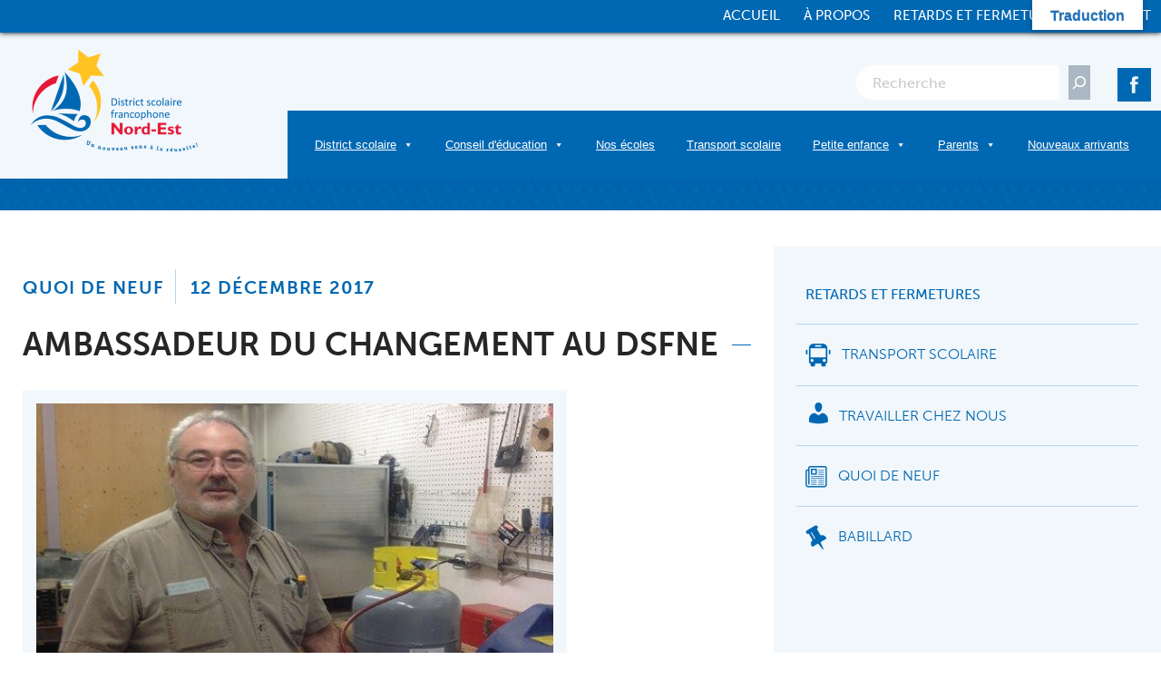

--- FILE ---
content_type: text/html; charset=UTF-8
request_url: https://www.dsfne.ca/2017/12/12/ambassadeur-changement-dsfne/
body_size: 23247
content:
<!DOCTYPE html>
<html class="no-js" lang="fr-FR">
<head>
<meta charset="UTF-8">
<script type="text/javascript">
/* <![CDATA[ */
var gform;gform||(document.addEventListener("gform_main_scripts_loaded",function(){gform.scriptsLoaded=!0}),document.addEventListener("gform/theme/scripts_loaded",function(){gform.themeScriptsLoaded=!0}),window.addEventListener("DOMContentLoaded",function(){gform.domLoaded=!0}),gform={domLoaded:!1,scriptsLoaded:!1,themeScriptsLoaded:!1,isFormEditor:()=>"function"==typeof InitializeEditor,callIfLoaded:function(o){return!(!gform.domLoaded||!gform.scriptsLoaded||!gform.themeScriptsLoaded&&!gform.isFormEditor()||(gform.isFormEditor()&&console.warn("The use of gform.initializeOnLoaded() is deprecated in the form editor context and will be removed in Gravity Forms 3.1."),o(),0))},initializeOnLoaded:function(o){gform.callIfLoaded(o)||(document.addEventListener("gform_main_scripts_loaded",()=>{gform.scriptsLoaded=!0,gform.callIfLoaded(o)}),document.addEventListener("gform/theme/scripts_loaded",()=>{gform.themeScriptsLoaded=!0,gform.callIfLoaded(o)}),window.addEventListener("DOMContentLoaded",()=>{gform.domLoaded=!0,gform.callIfLoaded(o)}))},hooks:{action:{},filter:{}},addAction:function(o,r,e,t){gform.addHook("action",o,r,e,t)},addFilter:function(o,r,e,t){gform.addHook("filter",o,r,e,t)},doAction:function(o){gform.doHook("action",o,arguments)},applyFilters:function(o){return gform.doHook("filter",o,arguments)},removeAction:function(o,r){gform.removeHook("action",o,r)},removeFilter:function(o,r,e){gform.removeHook("filter",o,r,e)},addHook:function(o,r,e,t,n){null==gform.hooks[o][r]&&(gform.hooks[o][r]=[]);var d=gform.hooks[o][r];null==n&&(n=r+"_"+d.length),gform.hooks[o][r].push({tag:n,callable:e,priority:t=null==t?10:t})},doHook:function(r,o,e){var t;if(e=Array.prototype.slice.call(e,1),null!=gform.hooks[r][o]&&((o=gform.hooks[r][o]).sort(function(o,r){return o.priority-r.priority}),o.forEach(function(o){"function"!=typeof(t=o.callable)&&(t=window[t]),"action"==r?t.apply(null,e):e[0]=t.apply(null,e)})),"filter"==r)return e[0]},removeHook:function(o,r,t,n){var e;null!=gform.hooks[o][r]&&(e=(e=gform.hooks[o][r]).filter(function(o,r,e){return!!(null!=n&&n!=o.tag||null!=t&&t!=o.priority)}),gform.hooks[o][r]=e)}});
/* ]]> */
</script>

<meta name="viewport" content="width=device-width, initial-scale=1">
<link rel="profile" href="http://gmpg.org/xfn/11">
<link rel="pingback" href="https://www.dsfne.ca/xmlrpc.php">

<script src="https://use.fontawesome.com/37c3864108.js"></script>
    
<script>
  (function(d) {
    var config = {
      kitId: 'ifb2frt',
      scriptTimeout: 3000,
      async: true
    },
    h=d.documentElement,t=setTimeout(function(){h.className=h.className.replace(/\bwf-loading\b/g,"")+" wf-inactive";},config.scriptTimeout),tk=d.createElement("script"),f=false,s=d.getElementsByTagName("script")[0],a;h.className+=" wf-loading";tk.src='https://use.typekit.net/'+config.kitId+'.js';tk.async=true;tk.onload=tk.onreadystatechange=function(){a=this.readyState;if(f||a&&a!="complete"&&a!="loaded")return;f=true;clearTimeout(t);try{Typekit.load(config)}catch(e){}};s.parentNode.insertBefore(tk,s)
  })(document);
</script>
    
<meta name='robots' content='index, follow, max-image-preview:large, max-snippet:-1, max-video-preview:-1' />

	<!-- This site is optimized with the Yoast SEO plugin v26.7 - https://yoast.com/wordpress/plugins/seo/ -->
	<title>Ambassadeur du changement au DSFNE - District scolaire francophone Nord-Est</title>
	<link rel="canonical" href="https://www.dsfne.ca/2017/12/12/ambassadeur-changement-dsfne/" />
	<meta property="og:locale" content="fr_FR" />
	<meta property="og:type" content="article" />
	<meta property="og:title" content="Ambassadeur du changement au DSFNE - District scolaire francophone Nord-Est" />
	<meta property="og:description" content="Yves Dignard, réparateur au DSFNE, a été nommé ambassadeur du changement par l’équipe d’amélioration continue du District. M. Dignard a participé activement à un projet d’amélioration en lien avec l’entrepôt du siège social à Tracadie et ce afin d’améliorer son travail ainsi que celui de ses collègues. Son exemple auprès de ses pairs démontre une [&hellip;]" />
	<meta property="og:url" content="https://www.dsfne.ca/2017/12/12/ambassadeur-changement-dsfne/" />
	<meta property="og:site_name" content="District scolaire francophone Nord-Est" />
	<meta property="article:published_time" content="2017-12-12T18:00:07+00:00" />
	<meta property="og:image" content="https://www.dsfne.ca/wp-content/uploads/2017/12/yves-dignard.jpg" />
	<meta property="og:image:width" content="600" />
	<meta property="og:image:height" content="400" />
	<meta property="og:image:type" content="image/jpeg" />
	<meta name="twitter:card" content="summary_large_image" />
	<meta name="twitter:label1" content="Écrit par" />
	<meta name="twitter:data1" content="" />
	<script type="application/ld+json" class="yoast-schema-graph">{"@context":"https://schema.org","@graph":[{"@type":"Article","@id":"https://www.dsfne.ca/2017/12/12/ambassadeur-changement-dsfne/#article","isPartOf":{"@id":"https://www.dsfne.ca/2017/12/12/ambassadeur-changement-dsfne/"},"author":{"name":"","@id":""},"headline":"Ambassadeur du changement au DSFNE","datePublished":"2017-12-12T18:00:07+00:00","mainEntityOfPage":{"@id":"https://www.dsfne.ca/2017/12/12/ambassadeur-changement-dsfne/"},"wordCount":95,"image":{"@id":"https://www.dsfne.ca/2017/12/12/ambassadeur-changement-dsfne/#primaryimage"},"thumbnailUrl":"https://www.dsfne.ca/wp-content/uploads/2017/12/yves-dignard.jpg","articleSection":["Quoi de neuf"],"inLanguage":"fr-FR"},{"@type":"WebPage","@id":"https://www.dsfne.ca/2017/12/12/ambassadeur-changement-dsfne/","url":"https://www.dsfne.ca/2017/12/12/ambassadeur-changement-dsfne/","name":"Ambassadeur du changement au DSFNE - District scolaire francophone Nord-Est","isPartOf":{"@id":"https://www.dsfne.ca/#website"},"primaryImageOfPage":{"@id":"https://www.dsfne.ca/2017/12/12/ambassadeur-changement-dsfne/#primaryimage"},"image":{"@id":"https://www.dsfne.ca/2017/12/12/ambassadeur-changement-dsfne/#primaryimage"},"thumbnailUrl":"https://www.dsfne.ca/wp-content/uploads/2017/12/yves-dignard.jpg","datePublished":"2017-12-12T18:00:07+00:00","author":{"@id":""},"breadcrumb":{"@id":"https://www.dsfne.ca/2017/12/12/ambassadeur-changement-dsfne/#breadcrumb"},"inLanguage":"fr-FR","potentialAction":[{"@type":"ReadAction","target":["https://www.dsfne.ca/2017/12/12/ambassadeur-changement-dsfne/"]}]},{"@type":"ImageObject","inLanguage":"fr-FR","@id":"https://www.dsfne.ca/2017/12/12/ambassadeur-changement-dsfne/#primaryimage","url":"https://www.dsfne.ca/wp-content/uploads/2017/12/yves-dignard.jpg","contentUrl":"https://www.dsfne.ca/wp-content/uploads/2017/12/yves-dignard.jpg","width":600,"height":400},{"@type":"BreadcrumbList","@id":"https://www.dsfne.ca/2017/12/12/ambassadeur-changement-dsfne/#breadcrumb","itemListElement":[{"@type":"ListItem","position":1,"name":"Accueil","item":"https://www.dsfne.ca/"},{"@type":"ListItem","position":2,"name":"Ambassadeur du changement au DSFNE"}]},{"@type":"WebSite","@id":"https://www.dsfne.ca/#website","url":"https://www.dsfne.ca/","name":"District scolaire francophone Nord-Est","description":"Un nouveau sens à la réussite!","potentialAction":[{"@type":"SearchAction","target":{"@type":"EntryPoint","urlTemplate":"https://www.dsfne.ca/?s={search_term_string}"},"query-input":{"@type":"PropertyValueSpecification","valueRequired":true,"valueName":"search_term_string"}}],"inLanguage":"fr-FR"},{"@type":"Person","@id":"","url":"https://www.dsfne.ca/author/"}]}</script>
	<!-- / Yoast SEO plugin. -->


<link rel='dns-prefetch' href='//translate.google.com' />
<link rel='dns-prefetch' href='//platform-api.sharethis.com' />
<link rel='dns-prefetch' href='//use.fontawesome.com' />
<link rel='dns-prefetch' href='//ajax.googleapis.com' />
<link rel="alternate" type="application/rss+xml" title="District scolaire francophone Nord-Est &raquo; Flux" href="https://www.dsfne.ca/feed/" />
<link rel="alternate" type="application/rss+xml" title="District scolaire francophone Nord-Est &raquo; Flux des commentaires" href="https://www.dsfne.ca/comments/feed/" />
<link rel="alternate" type="application/rss+xml" title="District scolaire francophone Nord-Est &raquo; Ambassadeur du changement au DSFNE Flux des commentaires" href="https://www.dsfne.ca/2017/12/12/ambassadeur-changement-dsfne/feed/" />
<link rel="alternate" title="oEmbed (JSON)" type="application/json+oembed" href="https://www.dsfne.ca/wp-json/oembed/1.0/embed?url=https%3A%2F%2Fwww.dsfne.ca%2F2017%2F12%2F12%2Fambassadeur-changement-dsfne%2F" />
<link rel="alternate" title="oEmbed (XML)" type="text/xml+oembed" href="https://www.dsfne.ca/wp-json/oembed/1.0/embed?url=https%3A%2F%2Fwww.dsfne.ca%2F2017%2F12%2F12%2Fambassadeur-changement-dsfne%2F&#038;format=xml" />
		<!-- This site uses the Google Analytics by MonsterInsights plugin v9.11.1 - Using Analytics tracking - https://www.monsterinsights.com/ -->
		<!-- Remarque : MonsterInsights n’est actuellement pas configuré sur ce site. Le propriétaire doit authentifier son compte Google Analytics dans les réglages de MonsterInsights.  -->
					<!-- No tracking code set -->
				<!-- / Google Analytics by MonsterInsights -->
		<style id='wp-img-auto-sizes-contain-inline-css' type='text/css'>
img:is([sizes=auto i],[sizes^="auto," i]){contain-intrinsic-size:3000px 1500px}
/*# sourceURL=wp-img-auto-sizes-contain-inline-css */
</style>
<link rel='stylesheet' id='dashicons-css' href='https://www.dsfne.ca/wp-includes/css/dashicons.min.css?ver=6.9' type='text/css' media='all' />
<link rel='stylesheet' id='elusive-css' href='https://www.dsfne.ca/wp-content/plugins/menu-icons/vendor/codeinwp/icon-picker/css/types/elusive.min.css?ver=2.0' type='text/css' media='all' />
<link rel='stylesheet' id='foundation-icons-css' href='https://www.dsfne.ca/wp-content/plugins/menu-icons/vendor/codeinwp/icon-picker/css/types/foundation-icons.min.css?ver=3.0' type='text/css' media='all' />
<link rel='stylesheet' id='genericons-css' href='https://www.dsfne.ca/wp-content/plugins/menu-icons/vendor/codeinwp/icon-picker/css/types/genericons.min.css?ver=3.4' type='text/css' media='all' />
<link rel='stylesheet' id='menu-icons-extra-css' href='https://www.dsfne.ca/wp-content/plugins/menu-icons/css/extra.min.css?ver=0.13.20' type='text/css' media='all' />
<style id='wp-emoji-styles-inline-css' type='text/css'>

	img.wp-smiley, img.emoji {
		display: inline !important;
		border: none !important;
		box-shadow: none !important;
		height: 1em !important;
		width: 1em !important;
		margin: 0 0.07em !important;
		vertical-align: -0.1em !important;
		background: none !important;
		padding: 0 !important;
	}
/*# sourceURL=wp-emoji-styles-inline-css */
</style>
<link rel='stylesheet' id='wp-block-library-css' href='https://www.dsfne.ca/wp-includes/css/dist/block-library/style.min.css?ver=6.9' type='text/css' media='all' />
<style id='classic-theme-styles-inline-css' type='text/css'>
/*! This file is auto-generated */
.wp-block-button__link{color:#fff;background-color:#32373c;border-radius:9999px;box-shadow:none;text-decoration:none;padding:calc(.667em + 2px) calc(1.333em + 2px);font-size:1.125em}.wp-block-file__button{background:#32373c;color:#fff;text-decoration:none}
/*# sourceURL=/wp-includes/css/classic-themes.min.css */
</style>
<link rel='stylesheet' id='awsm-ead-public-css' href='https://www.dsfne.ca/wp-content/plugins/embed-any-document/css/embed-public.min.css?ver=2.7.12' type='text/css' media='all' />
<link rel='stylesheet' id='mediaelement-css' href='https://www.dsfne.ca/wp-includes/js/mediaelement/mediaelementplayer-legacy.min.css?ver=4.2.17' type='text/css' media='all' />
<link rel='stylesheet' id='wp-mediaelement-css' href='https://www.dsfne.ca/wp-includes/js/mediaelement/wp-mediaelement.min.css?ver=6.9' type='text/css' media='all' />
<link rel='stylesheet' id='view_editor_gutenberg_frontend_assets-css' href='https://www.dsfne.ca/wp-content/plugins/toolset-blocks/public/css/views-frontend.css?ver=3.6.21' type='text/css' media='all' />
<style id='view_editor_gutenberg_frontend_assets-inline-css' type='text/css'>
.wpv-sort-list-dropdown.wpv-sort-list-dropdown-style-default > span.wpv-sort-list,.wpv-sort-list-dropdown.wpv-sort-list-dropdown-style-default .wpv-sort-list-item {border-color: #cdcdcd;}.wpv-sort-list-dropdown.wpv-sort-list-dropdown-style-default .wpv-sort-list-item a {color: #444;background-color: #fff;}.wpv-sort-list-dropdown.wpv-sort-list-dropdown-style-default a:hover,.wpv-sort-list-dropdown.wpv-sort-list-dropdown-style-default a:focus {color: #000;background-color: #eee;}.wpv-sort-list-dropdown.wpv-sort-list-dropdown-style-default .wpv-sort-list-item.wpv-sort-list-current a {color: #000;background-color: #eee;}
.wpv-sort-list-dropdown.wpv-sort-list-dropdown-style-default > span.wpv-sort-list,.wpv-sort-list-dropdown.wpv-sort-list-dropdown-style-default .wpv-sort-list-item {border-color: #cdcdcd;}.wpv-sort-list-dropdown.wpv-sort-list-dropdown-style-default .wpv-sort-list-item a {color: #444;background-color: #fff;}.wpv-sort-list-dropdown.wpv-sort-list-dropdown-style-default a:hover,.wpv-sort-list-dropdown.wpv-sort-list-dropdown-style-default a:focus {color: #000;background-color: #eee;}.wpv-sort-list-dropdown.wpv-sort-list-dropdown-style-default .wpv-sort-list-item.wpv-sort-list-current a {color: #000;background-color: #eee;}.wpv-sort-list-dropdown.wpv-sort-list-dropdown-style-grey > span.wpv-sort-list,.wpv-sort-list-dropdown.wpv-sort-list-dropdown-style-grey .wpv-sort-list-item {border-color: #cdcdcd;}.wpv-sort-list-dropdown.wpv-sort-list-dropdown-style-grey .wpv-sort-list-item a {color: #444;background-color: #eeeeee;}.wpv-sort-list-dropdown.wpv-sort-list-dropdown-style-grey a:hover,.wpv-sort-list-dropdown.wpv-sort-list-dropdown-style-grey a:focus {color: #000;background-color: #e5e5e5;}.wpv-sort-list-dropdown.wpv-sort-list-dropdown-style-grey .wpv-sort-list-item.wpv-sort-list-current a {color: #000;background-color: #e5e5e5;}
.wpv-sort-list-dropdown.wpv-sort-list-dropdown-style-default > span.wpv-sort-list,.wpv-sort-list-dropdown.wpv-sort-list-dropdown-style-default .wpv-sort-list-item {border-color: #cdcdcd;}.wpv-sort-list-dropdown.wpv-sort-list-dropdown-style-default .wpv-sort-list-item a {color: #444;background-color: #fff;}.wpv-sort-list-dropdown.wpv-sort-list-dropdown-style-default a:hover,.wpv-sort-list-dropdown.wpv-sort-list-dropdown-style-default a:focus {color: #000;background-color: #eee;}.wpv-sort-list-dropdown.wpv-sort-list-dropdown-style-default .wpv-sort-list-item.wpv-sort-list-current a {color: #000;background-color: #eee;}.wpv-sort-list-dropdown.wpv-sort-list-dropdown-style-grey > span.wpv-sort-list,.wpv-sort-list-dropdown.wpv-sort-list-dropdown-style-grey .wpv-sort-list-item {border-color: #cdcdcd;}.wpv-sort-list-dropdown.wpv-sort-list-dropdown-style-grey .wpv-sort-list-item a {color: #444;background-color: #eeeeee;}.wpv-sort-list-dropdown.wpv-sort-list-dropdown-style-grey a:hover,.wpv-sort-list-dropdown.wpv-sort-list-dropdown-style-grey a:focus {color: #000;background-color: #e5e5e5;}.wpv-sort-list-dropdown.wpv-sort-list-dropdown-style-grey .wpv-sort-list-item.wpv-sort-list-current a {color: #000;background-color: #e5e5e5;}.wpv-sort-list-dropdown.wpv-sort-list-dropdown-style-blue > span.wpv-sort-list,.wpv-sort-list-dropdown.wpv-sort-list-dropdown-style-blue .wpv-sort-list-item {border-color: #0099cc;}.wpv-sort-list-dropdown.wpv-sort-list-dropdown-style-blue .wpv-sort-list-item a {color: #444;background-color: #cbddeb;}.wpv-sort-list-dropdown.wpv-sort-list-dropdown-style-blue a:hover,.wpv-sort-list-dropdown.wpv-sort-list-dropdown-style-blue a:focus {color: #000;background-color: #95bedd;}.wpv-sort-list-dropdown.wpv-sort-list-dropdown-style-blue .wpv-sort-list-item.wpv-sort-list-current a {color: #000;background-color: #95bedd;}
/*# sourceURL=view_editor_gutenberg_frontend_assets-inline-css */
</style>
<style id='global-styles-inline-css' type='text/css'>
:root{--wp--preset--aspect-ratio--square: 1;--wp--preset--aspect-ratio--4-3: 4/3;--wp--preset--aspect-ratio--3-4: 3/4;--wp--preset--aspect-ratio--3-2: 3/2;--wp--preset--aspect-ratio--2-3: 2/3;--wp--preset--aspect-ratio--16-9: 16/9;--wp--preset--aspect-ratio--9-16: 9/16;--wp--preset--color--black: #000000;--wp--preset--color--cyan-bluish-gray: #abb8c3;--wp--preset--color--white: #ffffff;--wp--preset--color--pale-pink: #f78da7;--wp--preset--color--vivid-red: #cf2e2e;--wp--preset--color--luminous-vivid-orange: #ff6900;--wp--preset--color--luminous-vivid-amber: #fcb900;--wp--preset--color--light-green-cyan: #7bdcb5;--wp--preset--color--vivid-green-cyan: #00d084;--wp--preset--color--pale-cyan-blue: #8ed1fc;--wp--preset--color--vivid-cyan-blue: #0693e3;--wp--preset--color--vivid-purple: #9b51e0;--wp--preset--gradient--vivid-cyan-blue-to-vivid-purple: linear-gradient(135deg,rgb(6,147,227) 0%,rgb(155,81,224) 100%);--wp--preset--gradient--light-green-cyan-to-vivid-green-cyan: linear-gradient(135deg,rgb(122,220,180) 0%,rgb(0,208,130) 100%);--wp--preset--gradient--luminous-vivid-amber-to-luminous-vivid-orange: linear-gradient(135deg,rgb(252,185,0) 0%,rgb(255,105,0) 100%);--wp--preset--gradient--luminous-vivid-orange-to-vivid-red: linear-gradient(135deg,rgb(255,105,0) 0%,rgb(207,46,46) 100%);--wp--preset--gradient--very-light-gray-to-cyan-bluish-gray: linear-gradient(135deg,rgb(238,238,238) 0%,rgb(169,184,195) 100%);--wp--preset--gradient--cool-to-warm-spectrum: linear-gradient(135deg,rgb(74,234,220) 0%,rgb(151,120,209) 20%,rgb(207,42,186) 40%,rgb(238,44,130) 60%,rgb(251,105,98) 80%,rgb(254,248,76) 100%);--wp--preset--gradient--blush-light-purple: linear-gradient(135deg,rgb(255,206,236) 0%,rgb(152,150,240) 100%);--wp--preset--gradient--blush-bordeaux: linear-gradient(135deg,rgb(254,205,165) 0%,rgb(254,45,45) 50%,rgb(107,0,62) 100%);--wp--preset--gradient--luminous-dusk: linear-gradient(135deg,rgb(255,203,112) 0%,rgb(199,81,192) 50%,rgb(65,88,208) 100%);--wp--preset--gradient--pale-ocean: linear-gradient(135deg,rgb(255,245,203) 0%,rgb(182,227,212) 50%,rgb(51,167,181) 100%);--wp--preset--gradient--electric-grass: linear-gradient(135deg,rgb(202,248,128) 0%,rgb(113,206,126) 100%);--wp--preset--gradient--midnight: linear-gradient(135deg,rgb(2,3,129) 0%,rgb(40,116,252) 100%);--wp--preset--font-size--small: 13px;--wp--preset--font-size--medium: 20px;--wp--preset--font-size--large: 36px;--wp--preset--font-size--x-large: 42px;--wp--preset--spacing--20: 0.44rem;--wp--preset--spacing--30: 0.67rem;--wp--preset--spacing--40: 1rem;--wp--preset--spacing--50: 1.5rem;--wp--preset--spacing--60: 2.25rem;--wp--preset--spacing--70: 3.38rem;--wp--preset--spacing--80: 5.06rem;--wp--preset--shadow--natural: 6px 6px 9px rgba(0, 0, 0, 0.2);--wp--preset--shadow--deep: 12px 12px 50px rgba(0, 0, 0, 0.4);--wp--preset--shadow--sharp: 6px 6px 0px rgba(0, 0, 0, 0.2);--wp--preset--shadow--outlined: 6px 6px 0px -3px rgb(255, 255, 255), 6px 6px rgb(0, 0, 0);--wp--preset--shadow--crisp: 6px 6px 0px rgb(0, 0, 0);}:where(.is-layout-flex){gap: 0.5em;}:where(.is-layout-grid){gap: 0.5em;}body .is-layout-flex{display: flex;}.is-layout-flex{flex-wrap: wrap;align-items: center;}.is-layout-flex > :is(*, div){margin: 0;}body .is-layout-grid{display: grid;}.is-layout-grid > :is(*, div){margin: 0;}:where(.wp-block-columns.is-layout-flex){gap: 2em;}:where(.wp-block-columns.is-layout-grid){gap: 2em;}:where(.wp-block-post-template.is-layout-flex){gap: 1.25em;}:where(.wp-block-post-template.is-layout-grid){gap: 1.25em;}.has-black-color{color: var(--wp--preset--color--black) !important;}.has-cyan-bluish-gray-color{color: var(--wp--preset--color--cyan-bluish-gray) !important;}.has-white-color{color: var(--wp--preset--color--white) !important;}.has-pale-pink-color{color: var(--wp--preset--color--pale-pink) !important;}.has-vivid-red-color{color: var(--wp--preset--color--vivid-red) !important;}.has-luminous-vivid-orange-color{color: var(--wp--preset--color--luminous-vivid-orange) !important;}.has-luminous-vivid-amber-color{color: var(--wp--preset--color--luminous-vivid-amber) !important;}.has-light-green-cyan-color{color: var(--wp--preset--color--light-green-cyan) !important;}.has-vivid-green-cyan-color{color: var(--wp--preset--color--vivid-green-cyan) !important;}.has-pale-cyan-blue-color{color: var(--wp--preset--color--pale-cyan-blue) !important;}.has-vivid-cyan-blue-color{color: var(--wp--preset--color--vivid-cyan-blue) !important;}.has-vivid-purple-color{color: var(--wp--preset--color--vivid-purple) !important;}.has-black-background-color{background-color: var(--wp--preset--color--black) !important;}.has-cyan-bluish-gray-background-color{background-color: var(--wp--preset--color--cyan-bluish-gray) !important;}.has-white-background-color{background-color: var(--wp--preset--color--white) !important;}.has-pale-pink-background-color{background-color: var(--wp--preset--color--pale-pink) !important;}.has-vivid-red-background-color{background-color: var(--wp--preset--color--vivid-red) !important;}.has-luminous-vivid-orange-background-color{background-color: var(--wp--preset--color--luminous-vivid-orange) !important;}.has-luminous-vivid-amber-background-color{background-color: var(--wp--preset--color--luminous-vivid-amber) !important;}.has-light-green-cyan-background-color{background-color: var(--wp--preset--color--light-green-cyan) !important;}.has-vivid-green-cyan-background-color{background-color: var(--wp--preset--color--vivid-green-cyan) !important;}.has-pale-cyan-blue-background-color{background-color: var(--wp--preset--color--pale-cyan-blue) !important;}.has-vivid-cyan-blue-background-color{background-color: var(--wp--preset--color--vivid-cyan-blue) !important;}.has-vivid-purple-background-color{background-color: var(--wp--preset--color--vivid-purple) !important;}.has-black-border-color{border-color: var(--wp--preset--color--black) !important;}.has-cyan-bluish-gray-border-color{border-color: var(--wp--preset--color--cyan-bluish-gray) !important;}.has-white-border-color{border-color: var(--wp--preset--color--white) !important;}.has-pale-pink-border-color{border-color: var(--wp--preset--color--pale-pink) !important;}.has-vivid-red-border-color{border-color: var(--wp--preset--color--vivid-red) !important;}.has-luminous-vivid-orange-border-color{border-color: var(--wp--preset--color--luminous-vivid-orange) !important;}.has-luminous-vivid-amber-border-color{border-color: var(--wp--preset--color--luminous-vivid-amber) !important;}.has-light-green-cyan-border-color{border-color: var(--wp--preset--color--light-green-cyan) !important;}.has-vivid-green-cyan-border-color{border-color: var(--wp--preset--color--vivid-green-cyan) !important;}.has-pale-cyan-blue-border-color{border-color: var(--wp--preset--color--pale-cyan-blue) !important;}.has-vivid-cyan-blue-border-color{border-color: var(--wp--preset--color--vivid-cyan-blue) !important;}.has-vivid-purple-border-color{border-color: var(--wp--preset--color--vivid-purple) !important;}.has-vivid-cyan-blue-to-vivid-purple-gradient-background{background: var(--wp--preset--gradient--vivid-cyan-blue-to-vivid-purple) !important;}.has-light-green-cyan-to-vivid-green-cyan-gradient-background{background: var(--wp--preset--gradient--light-green-cyan-to-vivid-green-cyan) !important;}.has-luminous-vivid-amber-to-luminous-vivid-orange-gradient-background{background: var(--wp--preset--gradient--luminous-vivid-amber-to-luminous-vivid-orange) !important;}.has-luminous-vivid-orange-to-vivid-red-gradient-background{background: var(--wp--preset--gradient--luminous-vivid-orange-to-vivid-red) !important;}.has-very-light-gray-to-cyan-bluish-gray-gradient-background{background: var(--wp--preset--gradient--very-light-gray-to-cyan-bluish-gray) !important;}.has-cool-to-warm-spectrum-gradient-background{background: var(--wp--preset--gradient--cool-to-warm-spectrum) !important;}.has-blush-light-purple-gradient-background{background: var(--wp--preset--gradient--blush-light-purple) !important;}.has-blush-bordeaux-gradient-background{background: var(--wp--preset--gradient--blush-bordeaux) !important;}.has-luminous-dusk-gradient-background{background: var(--wp--preset--gradient--luminous-dusk) !important;}.has-pale-ocean-gradient-background{background: var(--wp--preset--gradient--pale-ocean) !important;}.has-electric-grass-gradient-background{background: var(--wp--preset--gradient--electric-grass) !important;}.has-midnight-gradient-background{background: var(--wp--preset--gradient--midnight) !important;}.has-small-font-size{font-size: var(--wp--preset--font-size--small) !important;}.has-medium-font-size{font-size: var(--wp--preset--font-size--medium) !important;}.has-large-font-size{font-size: var(--wp--preset--font-size--large) !important;}.has-x-large-font-size{font-size: var(--wp--preset--font-size--x-large) !important;}
:where(.wp-block-post-template.is-layout-flex){gap: 1.25em;}:where(.wp-block-post-template.is-layout-grid){gap: 1.25em;}
:where(.wp-block-term-template.is-layout-flex){gap: 1.25em;}:where(.wp-block-term-template.is-layout-grid){gap: 1.25em;}
:where(.wp-block-columns.is-layout-flex){gap: 2em;}:where(.wp-block-columns.is-layout-grid){gap: 2em;}
:root :where(.wp-block-pullquote){font-size: 1.5em;line-height: 1.6;}
/*# sourceURL=global-styles-inline-css */
</style>
<link rel='stylesheet' id='google-language-translator-css' href='https://www.dsfne.ca/wp-content/plugins/google-language-translator/css/style.css?ver=6.0.20' type='text/css' media='' />
<link rel='stylesheet' id='glt-toolbar-styles-css' href='https://www.dsfne.ca/wp-content/plugins/google-language-translator/css/toolbar.css?ver=6.0.20' type='text/css' media='' />
<link rel='stylesheet' id='ed-school-plugin-elementor-css' href='https://www.dsfne.ca/wp-content/plugins/ed-school-plugin/includes/elementor/assets/css/main.css?ver=6.9' type='text/css' media='all' />
<link rel='stylesheet' id='megamenu-css' href='https://www.dsfne.ca/wp-content/uploads/maxmegamenu/style.css?ver=d15aa6' type='text/css' media='all' />
<link rel='stylesheet' id='dsfne-slick-style-css' href='https://www.dsfne.ca/wp-content/themes/dsfne-theme/bower_components/slick-carousel/slick/slick.css?ver=6.9' type='text/css' media='all' />
<link rel='stylesheet' id='dsfne-style-css' href='https://www.dsfne.ca/wp-content/themes/dsfne-theme/dist/assets/css/app.css?ver=6.9' type='text/css' media='all' />
<link rel='stylesheet' id='tf-compiled-options-dsfne-css' href='https://www.dsfne.ca/wp-content/uploads/titan-framework-dsfne-css.css?ver=6.9' type='text/css' media='all' />
<link rel='stylesheet' id='toolset-maps-fixes-css' href='//www.dsfne.ca/wp-content/plugins/toolset-maps/resources/css/toolset_maps_fixes.css?ver=2.2.1' type='text/css' media='all' />
<link rel='stylesheet' id='wp-pagenavi-css' href='https://www.dsfne.ca/wp-content/plugins/wp-pagenavi/pagenavi-css.css?ver=2.70' type='text/css' media='all' />
<link rel='stylesheet' id='tablepress-default-css' href='https://www.dsfne.ca/wp-content/uploads/tablepress-combined.min.css?ver=11' type='text/css' media='all' />
<link rel='stylesheet' id='font-awesome-v4shim-css' href='https://www.dsfne.ca/wp-content/plugins/toolset-blocks/vendor/toolset/toolset-common/res/lib/font-awesome/css/v4-shims.css?ver=5.13.0' type='text/css' media='screen' />
<link rel='stylesheet' id='font-awesome-css' href='https://www.dsfne.ca/wp-content/plugins/toolset-blocks/vendor/toolset/toolset-common/res/lib/font-awesome/css/all.css?ver=5.13.0' type='text/css' media='screen' />
<link rel='stylesheet' id='ed-school-plugin-style-css' href='https://www.dsfne.ca/wp-content/plugins/ed-school-plugin/public/css/style.css?ver=6.9' type='text/css' media='all' />
<script type="text/javascript" src="https://www.dsfne.ca/wp-content/plugins/toolset-blocks/vendor/toolset/common-es/public/toolset-common-es-frontend.js?ver=175000" id="toolset-common-es-frontend-js"></script>
<script type="text/javascript" src="https://ajax.googleapis.com/ajax/libs/jquery/2.2.4/jquery.min.js?ver=2.2.4" id="jquery-js"></script>
<script type="text/javascript" src="//platform-api.sharethis.com/js/sharethis.js?ver=8.5.3#property=631a86200b5e930012a9c549&amp;product=gdpr-compliance-tool-v2&amp;source=simple-share-buttons-adder-wordpress" id="simple-share-buttons-adder-mu-js"></script>
<script type="text/javascript" src="https://use.fontawesome.com/02aaea1553.js?ver=20160605" id="font-awesome-js"></script>
<link rel="https://api.w.org/" href="https://www.dsfne.ca/wp-json/" /><link rel="alternate" title="JSON" type="application/json" href="https://www.dsfne.ca/wp-json/wp/v2/posts/2904" /><link rel='shortlink' href='https://www.dsfne.ca/?p=2904' />

<!-- This site is using AdRotate v5.8.12 Professional to display their advertisements - https://ajdg.solutions/ -->
<!-- AdRotate CSS -->
<style type="text/css" media="screen">
	.g { margin:0px; padding:0px; overflow:hidden; line-height:1; zoom:1; }
	.g img { height:auto; }
	.g-col { position:relative; float:left; }
	.g-col:first-child { margin-left: 0; }
	.g-col:last-child { margin-right: 0; }
	@media only screen and (max-width: 480px) {
		.g-col, .g-dyn, .g-single { width:100%; margin-left:0; margin-right:0; }
	}
</style>
<!-- /AdRotate CSS -->

<style>p.hello{font-size:12px;color:darkgray;}#google_language_translator,#flags{text-align:left;}#google_language_translator{clear:both;}#flags{width:165px;}#flags a{display:inline-block;margin-right:2px;}#google_language_translator{width:auto!important;}div.skiptranslate.goog-te-gadget{display:inline!important;}.goog-tooltip{display: none!important;}.goog-tooltip:hover{display: none!important;}.goog-text-highlight{background-color:transparent!important;border:none!important;box-shadow:none!important;}#google_language_translator select.goog-te-combo{color:#1e73be;}#google_language_translator{color:transparent;}body{top:0px!important;}#goog-gt-{display:none!important;}font font{background-color:transparent!important;box-shadow:none!important;position:initial!important;}#glt-translate-trigger{bottom:auto;top:0;}.tool-container.tool-top{top:50px!important;bottom:auto!important;}.tool-container.tool-top .arrow{border-color:transparent transparent #d0cbcb; top:-14px;}#glt-translate-trigger > span{color:#1e73be;}#glt-translate-trigger{background:#ffffff;}.goog-te-gadget .goog-te-combo{width:180px;}#google_language_translator .goog-te-gadget .goog-te-combo{background:#ffffff;border:0!important;}</style><meta name="generator" content="Elementor 3.34.1; features: additional_custom_breakpoints; settings: css_print_method-external, google_font-enabled, font_display-auto">
<meta property="fb:app_id" content="4860019647412113" /> <script> window.addEventListener("load",function(){ var c={script:false,link:false}; function ls(s) { if(!['script','link'].includes(s)||c[s]){return;}c[s]=true; var d=document,f=d.getElementsByTagName(s)[0],j=d.createElement(s); if(s==='script'){j.async=true;j.src='https://www.dsfne.ca/wp-content/plugins/toolset-blocks/vendor/toolset/blocks/public/js/frontend.js?v=1.6.17';}else{ j.rel='stylesheet';j.href='https://www.dsfne.ca/wp-content/plugins/toolset-blocks/vendor/toolset/blocks/public/css/style.css?v=1.6.17';} f.parentNode.insertBefore(j, f); }; function ex(){ls('script');ls('link')} window.addEventListener("scroll", ex, {once: true}); if (('IntersectionObserver' in window) && ('IntersectionObserverEntry' in window) && ('intersectionRatio' in window.IntersectionObserverEntry.prototype)) { var i = 0, fb = document.querySelectorAll("[class^='tb-']"), o = new IntersectionObserver(es => { es.forEach(e => { o.unobserve(e.target); if (e.intersectionRatio > 0) { ex();o.disconnect();}else{ i++;if(fb.length>i){o.observe(fb[i])}} }) }); if (fb.length) { o.observe(fb[i]) } } }) </script>
	<noscript>
		<link rel="stylesheet" href="https://www.dsfne.ca/wp-content/plugins/toolset-blocks/vendor/toolset/blocks/public/css/style.css">
	</noscript>      <meta name="onesignal" content="wordpress-plugin"/>
            <script>

      window.OneSignalDeferred = window.OneSignalDeferred || [];

      OneSignalDeferred.push(function(OneSignal) {
        var oneSignal_options = {};
        window._oneSignalInitOptions = oneSignal_options;

        oneSignal_options['serviceWorkerParam'] = { scope: '/' };
oneSignal_options['serviceWorkerPath'] = 'OneSignalSDKWorker.js.php';

        OneSignal.Notifications.setDefaultUrl("https://www.dsfne.ca");

        oneSignal_options['wordpress'] = true;
oneSignal_options['appId'] = 'eb110471-14d6-434c-9211-649f29510b3c';
oneSignal_options['allowLocalhostAsSecureOrigin'] = true;
oneSignal_options['welcomeNotification'] = { };
oneSignal_options['welcomeNotification']['title'] = "DSFNE";
oneSignal_options['welcomeNotification']['message'] = "Merci de vous êtres abonné";
oneSignal_options['welcomeNotification']['url'] = "https://www.dsfne.ca/";
oneSignal_options['path'] = "https://www.dsfne.ca/wp-content/plugins/onesignal-free-web-push-notifications/sdk_files/";
oneSignal_options['promptOptions'] = { };
oneSignal_options['promptOptions']['actionMessage'] = "Nous aimerions vous envoyer des notifications. Vous pouvez vous désabonner à tout moment";
oneSignal_options['promptOptions']['exampleNotificationTitleDesktop'] = "Ceci est un exemple de notification";
oneSignal_options['promptOptions']['exampleNotificationMessageDesktop'] = "Les notifications apparaîtront sur votre bureau";
oneSignal_options['promptOptions']['exampleNotificationTitleMobile'] = "Example de notification";
oneSignal_options['promptOptions']['exampleNotificationMessageMobile'] = "Les notifications apparaîtront sur votre appareil";
oneSignal_options['promptOptions']['exampleNotificationCaption'] = "(vous pouvez vous désabonner à tout moment)";
oneSignal_options['promptOptions']['acceptButtonText'] = "PERMETTRE";
oneSignal_options['promptOptions']['cancelButtonText'] = "Non merci";
oneSignal_options['promptOptions']['siteName'] = "https://www.dsfne.ca/";
oneSignal_options['promptOptions']['autoAcceptTitle'] = "Cliquez sur Autoriser";
oneSignal_options['notifyButton'] = { };
oneSignal_options['notifyButton']['enable'] = true;
oneSignal_options['notifyButton']['position'] = 'bottom-right';
oneSignal_options['notifyButton']['theme'] = 'default';
oneSignal_options['notifyButton']['size'] = 'medium';
oneSignal_options['notifyButton']['showCredit'] = true;
oneSignal_options['notifyButton']['text'] = {};
oneSignal_options['notifyButton']['text']['tip.state.unsubscribed'] = 'Abonnez-vous aux notifications';
oneSignal_options['notifyButton']['text']['tip.state.subscribed'] = 'Vous vous êtes abonné aux notifications';
oneSignal_options['notifyButton']['text']['tip.state.blocked'] = 'Vous avez bloqué les notifications';
oneSignal_options['notifyButton']['text']['message.action.subscribed'] = 'Merci de vous être abonné';
oneSignal_options['notifyButton']['text']['message.action.resubscribed'] = 'Vous vous êtes abonné aux notifications';
oneSignal_options['notifyButton']['text']['message.action.unsubscribed'] = 'Vous ne recevrez plus de notifications';
oneSignal_options['notifyButton']['text']['dialog.main.title'] = 'Gérer les notifications du site';
oneSignal_options['notifyButton']['text']['dialog.main.button.subscribe'] = 'S&#039;abonner';
oneSignal_options['notifyButton']['text']['dialog.main.button.unsubscribe'] = 'Se désabonner';
oneSignal_options['notifyButton']['text']['dialog.blocked.title'] = 'Débloquer les notifications';
oneSignal_options['notifyButton']['text']['dialog.blocked.message'] = 'Suivez ces instruction pour autoriser les notifications:';
              OneSignal.init(window._oneSignalInitOptions);
              OneSignal.Slidedown.promptPush()      });

      function documentInitOneSignal() {
        var oneSignal_elements = document.getElementsByClassName("OneSignal-prompt");

        var oneSignalLinkClickHandler = function(event) { OneSignal.Notifications.requestPermission(); event.preventDefault(); };        for(var i = 0; i < oneSignal_elements.length; i++)
          oneSignal_elements[i].addEventListener('click', oneSignalLinkClickHandler, false);
      }

      if (document.readyState === 'complete') {
           documentInitOneSignal();
      }
      else {
           window.addEventListener("load", function(event){
               documentInitOneSignal();
          });
      }
    </script>
			<style>
				.e-con.e-parent:nth-of-type(n+4):not(.e-lazyloaded):not(.e-no-lazyload),
				.e-con.e-parent:nth-of-type(n+4):not(.e-lazyloaded):not(.e-no-lazyload) * {
					background-image: none !important;
				}
				@media screen and (max-height: 1024px) {
					.e-con.e-parent:nth-of-type(n+3):not(.e-lazyloaded):not(.e-no-lazyload),
					.e-con.e-parent:nth-of-type(n+3):not(.e-lazyloaded):not(.e-no-lazyload) * {
						background-image: none !important;
					}
				}
				@media screen and (max-height: 640px) {
					.e-con.e-parent:nth-of-type(n+2):not(.e-lazyloaded):not(.e-no-lazyload),
					.e-con.e-parent:nth-of-type(n+2):not(.e-lazyloaded):not(.e-no-lazyload) * {
						background-image: none !important;
					}
				}
			</style>
			<link rel="icon" href="https://www.dsfne.ca/wp-content/uploads/2016/12/cropped-dsfne-favicon-150x150.png" sizes="32x32" />
<link rel="icon" href="https://www.dsfne.ca/wp-content/uploads/2016/12/cropped-dsfne-favicon-200x200.png" sizes="192x192" />
<link rel="apple-touch-icon" href="https://www.dsfne.ca/wp-content/uploads/2016/12/cropped-dsfne-favicon-200x200.png" />
<meta name="msapplication-TileImage" content="https://www.dsfne.ca/wp-content/uploads/2016/12/cropped-dsfne-favicon-300x300.png" />
		<style type="text/css" id="wp-custom-css">
			.top-bg-menu-bar .top-menu-bar-row .scrolled #mega-menu-wrap-primary .mega-sub-menu li a {
	color: #000!important;
}		</style>
		<style type="text/css">/** Mega Menu CSS: fs **/</style>
</head>

<body class="wp-singular post-template-default single single-post postid-2904 single-format-standard wp-theme-dsfne-theme mega-menu-primary mega-menu-primary-mobile group-blog elementor-default elementor-kit-5285">
<div id="page" class="site">
	<a class="skip-link screen-reader-text" href="#main">Skip to content</a>

    <header id="masthead" class="site-header" role="banner">

        <div class="top-bg-menu-bar">
            <div class="top-menu-bar-row">
                <div class="top-menu-bar">
                    <a href="https://www.dsfne.ca/" class="top-bar-logo"><img src="https://www.dsfne.ca/wp-content/themes/dsfne-theme/dist/assets/img/top-bar-white-logo.png"/></a>
                    <a href="https://www.dsfne.ca/?s"><i class="fa fa-search" aria-hidden="true"></i></a>
                    <a class="social-link" href="https://www.facebook.com/dsfne/" target="_blank" title="Facebook"><img src="https://www.dsfne.ca/wp-content/themes/dsfne-theme/dist/assets/img/facebook-icon.png" /></a>

                    <div class="menu-topmenu-container"><ul id="menu-topmenu" class="menu"><li id="menu-item-83" class="menu-item menu-item-type-post_type menu-item-object-page menu-item-home menu-item-83"><a href="https://www.dsfne.ca/">Accueil</a></li>
<li id="menu-item-84" class="menu-item menu-item-type-post_type menu-item-object-page menu-item-84"><a href="https://www.dsfne.ca/organisation/a-propos/a-propos/">À propos</a></li>
<li id="menu-item-7304" class="menu-item menu-item-type-custom menu-item-object-custom menu-item-7304"><a href="https://bp.nbed.nb.ca/notices/BPRFtbl.aspx?dst=DSFNE&#038;lang=fr-ca&#038;uSub=1">Retards et fermetures</a></li>
<li id="menu-item-85" class="menu-item menu-item-type-post_type menu-item-object-page menu-item-85"><a href="https://www.dsfne.ca/contact/">Contact</a></li>
</ul></div>                    
                    <div id="mega-menu-wrap-primary" class="mega-menu-wrap"><div class="mega-menu-toggle"><div class="mega-toggle-blocks-left"></div><div class="mega-toggle-blocks-center"></div><div class="mega-toggle-blocks-right"><div class='mega-toggle-block mega-menu-toggle-block mega-toggle-block-1' id='mega-toggle-block-1' tabindex='0'><span class='mega-toggle-label' role='button' aria-expanded='false'><span class='mega-toggle-label-closed'>MENU</span><span class='mega-toggle-label-open'>MENU</span></span></div></div></div><ul id="mega-menu-primary" class="mega-menu max-mega-menu mega-menu-horizontal mega-no-js" data-event="hover_intent" data-effect="slide" data-effect-speed="200" data-effect-mobile="disabled" data-effect-speed-mobile="0" data-mobile-force-width="false" data-second-click="go" data-document-click="collapse" data-vertical-behaviour="standard" data-breakpoint="600" data-unbind="true" data-mobile-state="collapse_all" data-mobile-direction="vertical" data-hover-intent-timeout="300" data-hover-intent-interval="100"><li class="mega-menu-item mega-menu-item-type-custom mega-menu-item-object-custom mega-menu-item-has-children mega-menu-megamenu mega-align-bottom-left mega-menu-megamenu mega-menu-item-854 menu-item" id="mega-menu-item-854"><a class="mega-menu-link" aria-expanded="false" tabindex="0">District scolaire<span class="mega-indicator" aria-hidden="true"></span></a>
<ul class="mega-sub-menu">
<li class="mega-menu-item mega-menu-item-type-post_type mega-menu-item-object-page mega-menu-item-has-children mega-menu-column-standard mega-menu-columns-1-of-6 mega-menu-item-621 menu-item" style="--columns:6; --span:1" id="mega-menu-item-621"><a class="mega-menu-link" href="https://www.dsfne.ca/organisation/a-propos/">À propos<span class="mega-indicator" aria-hidden="true"></span></a>
	<ul class="mega-sub-menu">
<li class="mega-menu-item mega-menu-item-type-post_type mega-menu-item-object-page mega-menu-item-6666 menu-item" id="mega-menu-item-6666"><a class="mega-menu-link" href="https://www.dsfne.ca/mission-et-vision/">Vision et mission</a></li><li class="mega-menu-item mega-menu-item-type-post_type mega-menu-item-object-page mega-menu-item-648 menu-item" id="mega-menu-item-648"><a class="mega-menu-link" href="https://www.dsfne.ca/cadre-dimputabilite/">Cadre d’imputabilité, d’amélioration et d’innovation</a></li><li class="mega-menu-item mega-menu-item-type-post_type mega-menu-item-object-page mega-menu-item-6253 menu-item" id="mega-menu-item-6253"><a class="mega-menu-link" href="https://www.dsfne.ca/la-carte-strategique-du-dsfne/">La carte stratégique du DSFNE</a></li><li class="mega-menu-item mega-menu-item-type-post_type mega-menu-item-object-page mega-menu-item-645 menu-item" id="mega-menu-item-645"><a class="mega-menu-link" href="https://www.dsfne.ca/organisation/organigramme/">Organigramme</a></li>	</ul>
</li><li class="mega-menu-item mega-menu-item-type-post_type mega-menu-item-object-page mega-menu-item-has-children mega-menu-column-standard mega-menu-columns-1-of-6 mega-menu-item-631 menu-item" style="--columns:6; --span:1" id="mega-menu-item-631"><a class="mega-menu-link" href="https://www.dsfne.ca/equipe-de-gestion/">Équipe de gestion<span class="mega-indicator" aria-hidden="true"></span></a>
	<ul class="mega-sub-menu">
<li class="mega-menu-item mega-menu-item-type-post_type mega-menu-item-object-page mega-menu-item-207 menu-item" id="mega-menu-item-207"><a class="mega-menu-link" href="https://www.dsfne.ca/organisation/mot-du-directeur-general/">Mot du DG</a></li><li class="mega-menu-item mega-menu-item-type-post_type mega-menu-item-object-page mega-menu-item-636 menu-item" id="mega-menu-item-636"><a class="mega-menu-link" href="https://www.dsfne.ca/membres-de-lequipe/">Membres de l'équipe</a></li>	</ul>
</li><li class="mega-menu-item mega-menu-item-type-post_type mega-menu-item-object-page mega-menu-column-standard mega-menu-columns-1-of-6 mega-menu-item-7812 menu-item" style="--columns:6; --span:1" id="mega-menu-item-7812"><a class="mega-menu-link" href="https://www.dsfne.ca/lois-politiques-et-directives-administratives/">Lois, politiques et directives</a></li><li class="mega-menu-item mega-menu-item-type-custom mega-menu-item-object-custom mega-menu-item-has-children mega-menu-column-standard mega-menu-columns-1-of-6 mega-menu-item-8382 menu-item" style="--columns:6; --span:1" id="mega-menu-item-8382"><a class="mega-menu-link" href="https://www.dsfne.ca/travailleraudsfne/">Travailler chez nous<span class="mega-indicator" aria-hidden="true"></span></a>
	<ul class="mega-sub-menu">
<li class="mega-menu-item mega-menu-item-type-post_type mega-menu-item-object-page mega-menu-item-654 menu-item" id="mega-menu-item-654"><a class="mega-menu-link" href="https://www.dsfne.ca/concours-interne/">Concours internes</a></li><li class="mega-menu-item mega-menu-item-type-post_type mega-menu-item-object-page mega-menu-item-656 menu-item" id="mega-menu-item-656"><a class="mega-menu-link" href="https://www.dsfne.ca/concours-public/">Concours publics</a></li><li class="mega-menu-item mega-menu-item-type-post_type mega-menu-item-object-page mega-menu-item-660 menu-item" id="mega-menu-item-660"><a class="mega-menu-link" href="https://www.dsfne.ca/travailler/suppleance/">Suppléance</a></li>	</ul>
</li></ul>
</li><li class="mega-menu-item mega-menu-item-type-custom mega-menu-item-object-custom mega-menu-item-has-children mega-menu-megamenu mega-align-bottom-left mega-menu-megamenu mega-menu-item-855 menu-item" id="mega-menu-item-855"><a class="mega-menu-link" aria-expanded="false" tabindex="0">Conseil d'éducation<span class="mega-indicator" aria-hidden="true"></span></a>
<ul class="mega-sub-menu">
<li class="mega-menu-item mega-menu-item-type-custom mega-menu-item-object-custom mega-menu-item-has-children mega-menu-column-standard mega-menu-columns-1-of-6 mega-menu-item-1009 menu-item" style="--columns:6; --span:1" id="mega-menu-item-1009"><a class="mega-menu-link">Mot de la présidence<span class="mega-indicator" aria-hidden="true"></span></a>
	<ul class="mega-sub-menu">
<li class="mega-menu-item mega-menu-item-type-post_type mega-menu-item-object-page mega-menu-item-689 menu-item" id="mega-menu-item-689"><a class="mega-menu-link" href="https://www.dsfne.ca/mot-de-la-presidence/">Bienvenue au DSFNE!</a></li>	</ul>
</li><li class="mega-menu-item mega-menu-item-type-custom mega-menu-item-object-custom mega-menu-item-has-children mega-menu-column-standard mega-menu-columns-1-of-6 mega-menu-item-1010 menu-item" style="--columns:6; --span:1" id="mega-menu-item-1010"><a class="mega-menu-link">Membres du Conseil d'éducation<span class="mega-indicator" aria-hidden="true"></span></a>
	<ul class="mega-sub-menu">
<li class="mega-menu-item mega-menu-item-type-post_type mega-menu-item-object-page mega-menu-item-692 menu-item" id="mega-menu-item-692"><a class="mega-menu-link" href="https://www.dsfne.ca/membres-du-ced/">Vos représentants</a></li>	</ul>
</li><li class="mega-menu-item mega-menu-item-type-custom mega-menu-item-object-custom mega-menu-item-has-children mega-menu-column-standard mega-menu-columns-1-of-6 mega-menu-item-1013 menu-item" style="--columns:6; --span:1" id="mega-menu-item-1013"><a class="mega-menu-link" href="https://www.dsfne.ca/wp-admin/customize.php?url=https%3A%2F%2Fwww.dsfne.ca%2F">Politiques et réunions publiques<span class="mega-indicator" aria-hidden="true"></span></a>
	<ul class="mega-sub-menu">
<li class="mega-menu-item mega-menu-item-type-post_type mega-menu-item-object-page mega-menu-item-722 menu-item" id="mega-menu-item-722"><a class="mega-menu-link" href="https://www.dsfne.ca/politiques-et-procedures/">Liste de politiques et procédures</a></li><li class="mega-menu-item mega-menu-item-type-post_type mega-menu-item-object-page mega-menu-item-has-children mega-menu-item-6217 menu-item" id="mega-menu-item-6217"><a class="mega-menu-link" href="https://www.dsfne.ca/reunion-du-conseil/" aria-expanded="false">Réunions publiques du Conseil d'éducation<span class="mega-indicator" aria-hidden="true"></span></a>
		<ul class="mega-sub-menu">
<li class="mega-menu-item mega-menu-item-type-post_type mega-menu-item-object-page mega-menu-item-784 menu-item" id="mega-menu-item-784"><a class="mega-menu-link" href="https://www.dsfne.ca/calendrier-reunions-2025-2026/">Calendrier des réunions 2025-2026</a></li>		</ul>
</li><li class="mega-menu-item mega-menu-item-type-custom mega-menu-item-object-custom mega-menu-item-1016 menu-item" id="mega-menu-item-1016"><a class="mega-menu-link" href="https://www.dsfne.ca/conseil-deducation/ordre-du-jour/">Ordres du jour et documents publics des réunions</a></li><li class="mega-menu-item mega-menu-item-type-custom mega-menu-item-object-custom mega-menu-item-1018 menu-item" id="mega-menu-item-1018"><a class="mega-menu-link" href="https://www.dsfne.ca/conseil-deducation/proces-verbaux-2/">Procès verbaux</a></li>	</ul>
</li><li class="mega-menu-item mega-menu-item-type-post_type mega-menu-item-object-page mega-menu-column-standard mega-menu-columns-1-of-6 mega-menu-item-6260 menu-item" style="--columns:6; --span:1" id="mega-menu-item-6260"><a class="mega-menu-link" href="https://www.dsfne.ca/les-finalites/">Les finalités du Conseil d’éducation</a></li><li class="mega-menu-item mega-menu-item-type-custom mega-menu-item-object-custom mega-menu-item-has-children mega-menu-column-standard mega-menu-columns-1-of-6 mega-menu-item-6336 menu-item" style="--columns:6; --span:1" id="mega-menu-item-6336"><a class="mega-menu-link">Autres ressources<span class="mega-indicator" aria-hidden="true"></span></a>
	<ul class="mega-sub-menu">
<li class="mega-menu-item mega-menu-item-type-post_type mega-menu-item-object-page mega-menu-item-5804 menu-item" id="mega-menu-item-5804"><a class="mega-menu-link" href="https://www.dsfne.ca/honneur-au-merite/">Honneur au mérite</a></li><li class="mega-menu-item mega-menu-item-type-post_type mega-menu-item-object-page mega-menu-item-6335 menu-item" id="mega-menu-item-6335"><a class="mega-menu-link" href="https://www.dsfne.ca/rapport-annuel/">Rapport annuel</a></li>	</ul>
</li></ul>
</li><li class="mega-menu-item mega-menu-item-type-post_type mega-menu-item-object-page mega-align-bottom-left mega-menu-flyout mega-menu-item-129 menu-item" id="mega-menu-item-129"><a class="mega-menu-link" href="https://www.dsfne.ca/ecoles/" tabindex="0">Nos écoles</a></li><li class="mega-menu-item mega-menu-item-type-post_type mega-menu-item-object-page mega-align-bottom-left mega-menu-flyout mega-menu-item-88 menu-item" id="mega-menu-item-88"><a class="mega-menu-link" href="https://www.dsfne.ca/transport/" tabindex="0">Transport scolaire</a></li><li class="mega-menu-item mega-menu-item-type-post_type mega-menu-item-object-page mega-menu-item-has-children mega-menu-megamenu mega-align-bottom-left mega-menu-megamenu mega-menu-item-336 menu-item" id="mega-menu-item-336"><a class="mega-menu-link" href="https://www.dsfne.ca/accueil/petite-enfance/" aria-expanded="false" tabindex="0">Petite enfance<span class="mega-indicator" aria-hidden="true"></span></a>
<ul class="mega-sub-menu">
<li class="mega-menu-item mega-menu-item-type-custom mega-menu-item-object-custom mega-menu-item-has-children mega-menu-column-standard mega-menu-columns-1-of-6 mega-menu-item-1022 menu-item" style="--columns:6; --span:1" id="mega-menu-item-1022"><a class="mega-menu-link">La Petite enfance au DSFNE<span class="mega-indicator" aria-hidden="true"></span></a>
	<ul class="mega-sub-menu">
<li class="mega-menu-item mega-menu-item-type-post_type mega-menu-item-object-page mega-menu-item-339 menu-item" id="mega-menu-item-339"><a class="mega-menu-link" href="https://www.dsfne.ca/accueil/petite-enfance/a-propos-2/">À propos</a></li><li class="mega-menu-item mega-menu-item-type-post_type mega-menu-item-object-page mega-menu-item-6209 menu-item" id="mega-menu-item-6209"><a class="mega-menu-link" href="https://www.dsfne.ca/accueil/petite-enfance/">Inscription à la maternelle</a></li>	</ul>
</li><li class="mega-menu-item mega-menu-item-type-post_type mega-menu-item-object-page mega-menu-item-has-children mega-menu-column-standard mega-menu-columns-1-of-6 mega-menu-item-341 menu-item" style="--columns:6; --span:1" id="mega-menu-item-341"><a class="mega-menu-link" href="https://www.dsfne.ca/accueil/petite-enfance/parle-moi/">Parle-moi<span class="mega-indicator" aria-hidden="true"></span></a>
	<ul class="mega-sub-menu">
<li class="mega-menu-item mega-menu-item-type-post_type mega-menu-item-object-page mega-menu-item-429 menu-item" id="mega-menu-item-429"><a class="mega-menu-link" href="https://www.dsfne.ca/accueil/petite-enfance/programmes-offerts/">Programmes</a></li><li class="mega-menu-item mega-menu-item-type-post_type mega-menu-item-object-page mega-menu-item-428 menu-item" id="mega-menu-item-428"><a class="mega-menu-link" href="https://www.dsfne.ca/accueil/petite-enfance/parle-moi/questions-frequentes/">Questions fréquentes</a></li><li class="mega-menu-item mega-menu-item-type-post_type mega-menu-item-object-page mega-menu-item-427 menu-item" id="mega-menu-item-427"><a class="mega-menu-link" href="https://www.dsfne.ca/accueil/petite-enfance/parle-moi/ressources-utiles/">Ressources utiles</a></li>	</ul>
</li><li class="mega-menu-item mega-menu-item-type-custom mega-menu-item-object-custom mega-menu-item-has-children mega-menu-column-standard mega-menu-columns-1-of-6 mega-menu-item-1027 menu-item" style="--columns:6; --span:1" id="mega-menu-item-1027"><a class="mega-menu-link">Services de garde<span class="mega-indicator" aria-hidden="true"></span></a>
	<ul class="mega-sub-menu">
<li class="mega-menu-item mega-menu-item-type-post_type mega-menu-item-object-page mega-menu-item-431 menu-item" id="mega-menu-item-431"><a class="mega-menu-link" href="https://www.dsfne.ca/accueil/petite-enfance/services-de-garde/">Service de garde – information utile</a></li><li class="mega-menu-item mega-menu-item-type-post_type mega-menu-item-object-page mega-menu-item-4986 menu-item" id="mega-menu-item-4986"><a class="mega-menu-link" href="https://www.dsfne.ca/curriculum-educatif/">Curriculum éducatif</a></li>	</ul>
</li><li class="mega-menu-item mega-menu-item-type-custom mega-menu-item-object-custom mega-menu-item-has-children mega-menu-column-standard mega-menu-columns-1-of-6 mega-menu-item-1026 menu-item" style="--columns:6; --span:1" id="mega-menu-item-1026"><a class="mega-menu-link" href="https://www.dsfne.ca/famille-et-petite-enfance-nord-est/">Famille et Petite enfance Nord-Est<span class="mega-indicator" aria-hidden="true"></span></a>
	<ul class="mega-sub-menu">
<li class="mega-menu-item mega-menu-item-type-post_type mega-menu-item-object-page mega-menu-item-432 menu-item" id="mega-menu-item-432"><a class="mega-menu-link" href="https://www.dsfne.ca/accueil/petite-enfance/famille-petite-enfance-nord/">Développement de l'enfant</a></li><li class="mega-menu-item mega-menu-item-type-post_type mega-menu-item-object-page mega-menu-item-1189 menu-item" id="mega-menu-item-1189"><a class="mega-menu-link" href="https://www.dsfne.ca/accueil/petite-enfance/famille-petite-enfance-nord/evaluation-de-petite-enfance/">Évaluation de la petite enfance</a></li>	</ul>
</li><li class="mega-menu-item mega-menu-item-type-custom mega-menu-item-object-custom mega-menu-item-has-children mega-menu-column-standard mega-menu-columns-1-of-6 mega-menu-item-1024 menu-item" style="--columns:6; --span:1" id="mega-menu-item-1024"><a class="mega-menu-link">Plus d'info!<span class="mega-indicator" aria-hidden="true"></span></a>
	<ul class="mega-sub-menu">
<li class="mega-menu-item mega-menu-item-type-post_type mega-menu-item-object-page mega-menu-item-4441 menu-item" id="mega-menu-item-4441"><a class="mega-menu-link" href="https://www.dsfne.ca/accueil/petite-enfance/guide-de-litteratie-pour-les-parents/">Guide de littératie pour les parents</a></li><li class="mega-menu-item mega-menu-item-type-post_type mega-menu-item-object-page mega-menu-item-7979 menu-item" id="mega-menu-item-7979"><a class="mega-menu-link" href="https://www.dsfne.ca/accueil/petite-enfance/programmes-offerts/a-manipuler-avec-soin/">À manipuler avec soin</a></li><li class="mega-menu-item mega-menu-item-type-post_type mega-menu-item-object-page mega-menu-item-433 menu-item" id="mega-menu-item-433"><a class="mega-menu-link" href="https://www.dsfne.ca/accueil/petite-enfance/ressources/">Autres ressources</a></li><li class="mega-menu-item mega-menu-item-type-post_type mega-menu-item-object-page mega-menu-item-4131 menu-item" id="mega-menu-item-4131"><a class="mega-menu-link" href="https://www.dsfne.ca/accueil/petite-enfance/ressources/videos/">Vidéos</a></li>	</ul>
</li><li class="mega-menu-item mega-menu-item-type-custom mega-menu-item-object-custom mega-menu-item-has-children mega-menu-column-standard mega-menu-columns-1-of-6 mega-menu-item-1025 menu-item" style="--columns:6; --span:1" id="mega-menu-item-1025"><a class="mega-menu-link">Réseaux de la petite enfance<span class="mega-indicator" aria-hidden="true"></span></a>
	<ul class="mega-sub-menu">
<li class="mega-menu-item mega-menu-item-type-post_type mega-menu-item-object-page mega-menu-item-434 menu-item" id="mega-menu-item-434"><a class="mega-menu-link" href="https://www.dsfne.ca/accueil/petite-enfance/reseau-de-petite-enfance/">Mandat du réseau de la petite enfance</a></li><li class="mega-menu-item mega-menu-item-type-post_type mega-menu-item-object-page mega-menu-item-8266 menu-item" id="mega-menu-item-8266"><a class="mega-menu-link" href="https://www.dsfne.ca/infolettre/">Infolettre</a></li>	</ul>
</li></ul>
</li><li class="mega-menu-item mega-menu-item-type-post_type mega-menu-item-object-page mega-menu-item-has-children mega-menu-megamenu mega-align-bottom-left mega-menu-megamenu mega-menu-item-86 menu-item" id="mega-menu-item-86"><a class="mega-menu-link" href="https://www.dsfne.ca/accueil/parents/" aria-expanded="false" tabindex="0">Parents<span class="mega-indicator" aria-hidden="true"></span></a>
<ul class="mega-sub-menu">
<li class="mega-menu-item mega-menu-item-type-custom mega-menu-item-object-custom mega-menu-item-has-children mega-menu-column-standard mega-menu-columns-1-of-6 mega-menu-item-1019 menu-item" style="--columns:6; --span:1" id="mega-menu-item-1019"><a class="mega-menu-link">Inscription<span class="mega-indicator" aria-hidden="true"></span></a>
	<ul class="mega-sub-menu">
<li class="mega-menu-item mega-menu-item-type-post_type mega-menu-item-object-page mega-menu-item-323 menu-item" id="mega-menu-item-323"><a class="mega-menu-link" href="https://www.dsfne.ca/accueil/parents/apprentissagedufrancais/">Apprentissage du français</a></li><li class="mega-menu-item mega-menu-item-type-post_type mega-menu-item-object-page mega-menu-item-204 menu-item" id="mega-menu-item-204"><a class="mega-menu-link" href="https://www.dsfne.ca/accueil/parents/inscription/">Comment inscrire mon enfant à l'école?</a></li>	</ul>
</li><li class="mega-menu-item mega-menu-item-type-custom mega-menu-item-object-custom mega-menu-column-standard mega-menu-columns-1-of-6 mega-menu-item-1020 menu-item" style="--columns:6; --span:1" id="mega-menu-item-1020"><a class="mega-menu-link" href="https://www.dsfne.ca/calendriers-scolaires-2025-2026/">Calendriers scolaires 2025-2026</a></li><li class="mega-menu-item mega-menu-item-type-custom mega-menu-item-object-custom mega-menu-item-has-children mega-menu-column-standard mega-menu-columns-1-of-6 mega-menu-item-872 menu-item" style="--columns:6; --span:1" id="mega-menu-item-872"><a class="mega-menu-link">Communauté<span class="mega-indicator" aria-hidden="true"></span></a>
	<ul class="mega-sub-menu">
<li class="mega-menu-item mega-menu-item-type-post_type mega-menu-item-object-page mega-menu-item-277 menu-item" id="mega-menu-item-277"><a class="mega-menu-link" href="https://www.dsfne.ca/accueil/parents/ecoles-communautaires/">Écoles communautaires</a></li><li class="mega-menu-item mega-menu-item-type-post_type mega-menu-item-object-page mega-menu-item-282 menu-item" id="mega-menu-item-282"><a class="mega-menu-link" href="https://www.dsfne.ca/accueil/parents/lire-faire-lire/">Lire et faire lire</a></li>	</ul>
</li><li class="mega-menu-item mega-menu-item-type-custom mega-menu-item-object-custom mega-menu-item-has-children mega-menu-column-standard mega-menu-columns-1-of-6 mega-menu-item-6646 menu-item" style="--columns:6; --span:1" id="mega-menu-item-6646"><a class="mega-menu-link">Liens pratiques<span class="mega-indicator" aria-hidden="true"></span></a>
	<ul class="mega-sub-menu">
<li class="mega-menu-item mega-menu-item-type-post_type mega-menu-item-object-page mega-menu-item-9724 menu-item" id="mega-menu-item-9724"><a class="mega-menu-link" href="https://www.dsfne.ca/bourses/">Bourses</a></li><li class="mega-menu-item mega-menu-item-type-post_type mega-menu-item-object-page mega-menu-item-5487 menu-item" id="mega-menu-item-5487"><a class="mega-menu-link" href="https://www.dsfne.ca/ressources-technologiques/">Ressources technologiques</a></li><li class="mega-menu-item mega-menu-item-type-post_type mega-menu-item-object-page mega-menu-item-6467 menu-item" id="mega-menu-item-6467"><a class="mega-menu-link" href="https://www.dsfne.ca/tous-les-jours-prenons-plaisir-a-la-lecture/">Prenons plaisir à la lecture!</a></li><li class="mega-menu-item mega-menu-item-type-post_type mega-menu-item-object-page mega-menu-item-has-children mega-menu-item-1315 menu-item" id="mega-menu-item-1315"><a class="mega-menu-link" href="https://www.dsfne.ca/accueil/parents/parcours-mathematique-secondaire/" aria-expanded="false">Parcours mathématique au secondaire<span class="mega-indicator" aria-hidden="true"></span></a>
		<ul class="mega-sub-menu">
<li class="mega-menu-item mega-menu-item-type-post_type mega-menu-item-object-page mega-menu-item-1320 menu-item" id="mega-menu-item-1320"><a class="mega-menu-link" href="https://www.dsfne.ca/accueil/parents/parcours-mathematique-secondaire/depliant-reel-choix-eleves/">Dépliant – Un réel choix pour les élèves</a></li>		</ul>
</li><li class="mega-menu-item mega-menu-item-type-post_type mega-menu-item-object-page mega-menu-item-312 menu-item" id="mega-menu-item-312"><a class="mega-menu-link" href="https://www.dsfne.ca/accueil/parents/directives-administratives-regime-pedagogique/">Régime pédagogique</a></li><li class="mega-menu-item mega-menu-item-type-post_type mega-menu-item-object-page mega-menu-item-317 menu-item" id="mega-menu-item-317"><a class="mega-menu-link" href="https://www.dsfne.ca/accueil/parents/programmes-detudes-n-b/">Programmes d'études N.-B.</a></li>	</ul>
</li></ul>
</li><li class="mega-menu-item mega-menu-item-type-post_type mega-menu-item-object-page mega-align-bottom-left mega-menu-flyout mega-menu-item-6421 menu-item" id="mega-menu-item-6421"><a class="mega-menu-link" href="https://www.dsfne.ca/accueil/parents/inscription/nouveauxarrivants/" tabindex="0">Nouveaux arrivants</a></li></ul></div>                </div>
            </div>
        </div>

        <div class="title-bar" data-responsive-toggle="example-menu" data-hide-for="large">
            <div class="title-bar-row">
                <div class="title-bar-column">

                    <div class="title-bar-zone">
                        <ul class="social-links-list">
                            <li><a href="https://www.facebook.com/dsfne/" target="_blank" title="Facebook"><img src="https://www.dsfne.ca/wp-content/themes/dsfne-theme/dist/assets/img/facebook-icon.png" /></a></li>
                        </ul>
                        <section id="block-23" class="widget widget_block widget_search"><form role="search" method="get" action="https://www.dsfne.ca/" class="wp-block-search__button-outside wp-block-search__icon-button wp-block-search"    ><label class="wp-block-search__label screen-reader-text" for="wp-block-search__input-1" >Rechercher</label><div class="wp-block-search__inside-wrapper"  style="width: 258px"><input class="wp-block-search__input" id="wp-block-search__input-1" placeholder="Recherche" value="" type="search" name="s" required /><button aria-label="" class="wp-block-search__button has-text-color has-white-color has-background has-cyan-bluish-gray-background-color has-icon wp-element-button" type="submit" ><svg class="search-icon" viewBox="0 0 24 24" width="24" height="24">
					<path d="M13 5c-3.3 0-6 2.7-6 6 0 1.4.5 2.7 1.3 3.7l-3.8 3.8 1.1 1.1 3.8-3.8c1 .8 2.3 1.3 3.7 1.3 3.3 0 6-2.7 6-6S16.3 5 13 5zm0 10.5c-2.5 0-4.5-2-4.5-4.5s2-4.5 4.5-4.5 4.5 2 4.5 4.5-2 4.5-4.5 4.5z"></path>
				</svg></button></div></form></section>                    </div>

                    <div class="title-bar-icons">
                        <div class="site-branding">
                                                            <p class="site-logo"><a href="https://www.dsfne.ca/" rel="home"><img src="https://www.dsfne.ca/wp-content/themes/dsfne-theme/dist/assets/img/dsfne-logo.png" alt="District scolaire francophone Nord-Est" title="Un nouveau sens à la réussite!"></a></p>
                                                    </div>
                    </div>
                    
                    <div id="mega-menu-wrap-primary" class="mega-menu-wrap"><div class="mega-menu-toggle"><div class="mega-toggle-blocks-left"></div><div class="mega-toggle-blocks-center"></div><div class="mega-toggle-blocks-right"><div class='mega-toggle-block mega-menu-toggle-block mega-toggle-block-1' id='mega-toggle-block-1' tabindex='0'><span class='mega-toggle-label' role='button' aria-expanded='false'><span class='mega-toggle-label-closed'>MENU</span><span class='mega-toggle-label-open'>MENU</span></span></div></div></div><ul id="mega-menu-primary" class="mega-menu max-mega-menu mega-menu-horizontal mega-no-js" data-event="hover_intent" data-effect="slide" data-effect-speed="200" data-effect-mobile="disabled" data-effect-speed-mobile="0" data-mobile-force-width="false" data-second-click="go" data-document-click="collapse" data-vertical-behaviour="standard" data-breakpoint="600" data-unbind="true" data-mobile-state="collapse_all" data-mobile-direction="vertical" data-hover-intent-timeout="300" data-hover-intent-interval="100"><li class="mega-menu-item mega-menu-item-type-custom mega-menu-item-object-custom mega-menu-item-has-children mega-menu-megamenu mega-align-bottom-left mega-menu-megamenu mega-menu-item-854 menu-item" id="mega-menu-item-854"><a class="mega-menu-link" aria-expanded="false" tabindex="0">District scolaire<span class="mega-indicator" aria-hidden="true"></span></a>
<ul class="mega-sub-menu">
<li class="mega-menu-item mega-menu-item-type-post_type mega-menu-item-object-page mega-menu-item-has-children mega-menu-column-standard mega-menu-columns-1-of-6 mega-menu-item-621 menu-item" style="--columns:6; --span:1" id="mega-menu-item-621"><a class="mega-menu-link" href="https://www.dsfne.ca/organisation/a-propos/">À propos<span class="mega-indicator" aria-hidden="true"></span></a>
	<ul class="mega-sub-menu">
<li class="mega-menu-item mega-menu-item-type-post_type mega-menu-item-object-page mega-menu-item-6666 menu-item" id="mega-menu-item-6666"><a class="mega-menu-link" href="https://www.dsfne.ca/mission-et-vision/">Vision et mission</a></li><li class="mega-menu-item mega-menu-item-type-post_type mega-menu-item-object-page mega-menu-item-648 menu-item" id="mega-menu-item-648"><a class="mega-menu-link" href="https://www.dsfne.ca/cadre-dimputabilite/">Cadre d’imputabilité, d’amélioration et d’innovation</a></li><li class="mega-menu-item mega-menu-item-type-post_type mega-menu-item-object-page mega-menu-item-6253 menu-item" id="mega-menu-item-6253"><a class="mega-menu-link" href="https://www.dsfne.ca/la-carte-strategique-du-dsfne/">La carte stratégique du DSFNE</a></li><li class="mega-menu-item mega-menu-item-type-post_type mega-menu-item-object-page mega-menu-item-645 menu-item" id="mega-menu-item-645"><a class="mega-menu-link" href="https://www.dsfne.ca/organisation/organigramme/">Organigramme</a></li>	</ul>
</li><li class="mega-menu-item mega-menu-item-type-post_type mega-menu-item-object-page mega-menu-item-has-children mega-menu-column-standard mega-menu-columns-1-of-6 mega-menu-item-631 menu-item" style="--columns:6; --span:1" id="mega-menu-item-631"><a class="mega-menu-link" href="https://www.dsfne.ca/equipe-de-gestion/">Équipe de gestion<span class="mega-indicator" aria-hidden="true"></span></a>
	<ul class="mega-sub-menu">
<li class="mega-menu-item mega-menu-item-type-post_type mega-menu-item-object-page mega-menu-item-207 menu-item" id="mega-menu-item-207"><a class="mega-menu-link" href="https://www.dsfne.ca/organisation/mot-du-directeur-general/">Mot du DG</a></li><li class="mega-menu-item mega-menu-item-type-post_type mega-menu-item-object-page mega-menu-item-636 menu-item" id="mega-menu-item-636"><a class="mega-menu-link" href="https://www.dsfne.ca/membres-de-lequipe/">Membres de l'équipe</a></li>	</ul>
</li><li class="mega-menu-item mega-menu-item-type-post_type mega-menu-item-object-page mega-menu-column-standard mega-menu-columns-1-of-6 mega-menu-item-7812 menu-item" style="--columns:6; --span:1" id="mega-menu-item-7812"><a class="mega-menu-link" href="https://www.dsfne.ca/lois-politiques-et-directives-administratives/">Lois, politiques et directives</a></li><li class="mega-menu-item mega-menu-item-type-custom mega-menu-item-object-custom mega-menu-item-has-children mega-menu-column-standard mega-menu-columns-1-of-6 mega-menu-item-8382 menu-item" style="--columns:6; --span:1" id="mega-menu-item-8382"><a class="mega-menu-link" href="https://www.dsfne.ca/travailleraudsfne/">Travailler chez nous<span class="mega-indicator" aria-hidden="true"></span></a>
	<ul class="mega-sub-menu">
<li class="mega-menu-item mega-menu-item-type-post_type mega-menu-item-object-page mega-menu-item-654 menu-item" id="mega-menu-item-654"><a class="mega-menu-link" href="https://www.dsfne.ca/concours-interne/">Concours internes</a></li><li class="mega-menu-item mega-menu-item-type-post_type mega-menu-item-object-page mega-menu-item-656 menu-item" id="mega-menu-item-656"><a class="mega-menu-link" href="https://www.dsfne.ca/concours-public/">Concours publics</a></li><li class="mega-menu-item mega-menu-item-type-post_type mega-menu-item-object-page mega-menu-item-660 menu-item" id="mega-menu-item-660"><a class="mega-menu-link" href="https://www.dsfne.ca/travailler/suppleance/">Suppléance</a></li>	</ul>
</li></ul>
</li><li class="mega-menu-item mega-menu-item-type-custom mega-menu-item-object-custom mega-menu-item-has-children mega-menu-megamenu mega-align-bottom-left mega-menu-megamenu mega-menu-item-855 menu-item" id="mega-menu-item-855"><a class="mega-menu-link" aria-expanded="false" tabindex="0">Conseil d'éducation<span class="mega-indicator" aria-hidden="true"></span></a>
<ul class="mega-sub-menu">
<li class="mega-menu-item mega-menu-item-type-custom mega-menu-item-object-custom mega-menu-item-has-children mega-menu-column-standard mega-menu-columns-1-of-6 mega-menu-item-1009 menu-item" style="--columns:6; --span:1" id="mega-menu-item-1009"><a class="mega-menu-link">Mot de la présidence<span class="mega-indicator" aria-hidden="true"></span></a>
	<ul class="mega-sub-menu">
<li class="mega-menu-item mega-menu-item-type-post_type mega-menu-item-object-page mega-menu-item-689 menu-item" id="mega-menu-item-689"><a class="mega-menu-link" href="https://www.dsfne.ca/mot-de-la-presidence/">Bienvenue au DSFNE!</a></li>	</ul>
</li><li class="mega-menu-item mega-menu-item-type-custom mega-menu-item-object-custom mega-menu-item-has-children mega-menu-column-standard mega-menu-columns-1-of-6 mega-menu-item-1010 menu-item" style="--columns:6; --span:1" id="mega-menu-item-1010"><a class="mega-menu-link">Membres du Conseil d'éducation<span class="mega-indicator" aria-hidden="true"></span></a>
	<ul class="mega-sub-menu">
<li class="mega-menu-item mega-menu-item-type-post_type mega-menu-item-object-page mega-menu-item-692 menu-item" id="mega-menu-item-692"><a class="mega-menu-link" href="https://www.dsfne.ca/membres-du-ced/">Vos représentants</a></li>	</ul>
</li><li class="mega-menu-item mega-menu-item-type-custom mega-menu-item-object-custom mega-menu-item-has-children mega-menu-column-standard mega-menu-columns-1-of-6 mega-menu-item-1013 menu-item" style="--columns:6; --span:1" id="mega-menu-item-1013"><a class="mega-menu-link" href="https://www.dsfne.ca/wp-admin/customize.php?url=https%3A%2F%2Fwww.dsfne.ca%2F">Politiques et réunions publiques<span class="mega-indicator" aria-hidden="true"></span></a>
	<ul class="mega-sub-menu">
<li class="mega-menu-item mega-menu-item-type-post_type mega-menu-item-object-page mega-menu-item-722 menu-item" id="mega-menu-item-722"><a class="mega-menu-link" href="https://www.dsfne.ca/politiques-et-procedures/">Liste de politiques et procédures</a></li><li class="mega-menu-item mega-menu-item-type-post_type mega-menu-item-object-page mega-menu-item-has-children mega-menu-item-6217 menu-item" id="mega-menu-item-6217"><a class="mega-menu-link" href="https://www.dsfne.ca/reunion-du-conseil/" aria-expanded="false">Réunions publiques du Conseil d'éducation<span class="mega-indicator" aria-hidden="true"></span></a>
		<ul class="mega-sub-menu">
<li class="mega-menu-item mega-menu-item-type-post_type mega-menu-item-object-page mega-menu-item-784 menu-item" id="mega-menu-item-784"><a class="mega-menu-link" href="https://www.dsfne.ca/calendrier-reunions-2025-2026/">Calendrier des réunions 2025-2026</a></li>		</ul>
</li><li class="mega-menu-item mega-menu-item-type-custom mega-menu-item-object-custom mega-menu-item-1016 menu-item" id="mega-menu-item-1016"><a class="mega-menu-link" href="https://www.dsfne.ca/conseil-deducation/ordre-du-jour/">Ordres du jour et documents publics des réunions</a></li><li class="mega-menu-item mega-menu-item-type-custom mega-menu-item-object-custom mega-menu-item-1018 menu-item" id="mega-menu-item-1018"><a class="mega-menu-link" href="https://www.dsfne.ca/conseil-deducation/proces-verbaux-2/">Procès verbaux</a></li>	</ul>
</li><li class="mega-menu-item mega-menu-item-type-post_type mega-menu-item-object-page mega-menu-column-standard mega-menu-columns-1-of-6 mega-menu-item-6260 menu-item" style="--columns:6; --span:1" id="mega-menu-item-6260"><a class="mega-menu-link" href="https://www.dsfne.ca/les-finalites/">Les finalités du Conseil d’éducation</a></li><li class="mega-menu-item mega-menu-item-type-custom mega-menu-item-object-custom mega-menu-item-has-children mega-menu-column-standard mega-menu-columns-1-of-6 mega-menu-item-6336 menu-item" style="--columns:6; --span:1" id="mega-menu-item-6336"><a class="mega-menu-link">Autres ressources<span class="mega-indicator" aria-hidden="true"></span></a>
	<ul class="mega-sub-menu">
<li class="mega-menu-item mega-menu-item-type-post_type mega-menu-item-object-page mega-menu-item-5804 menu-item" id="mega-menu-item-5804"><a class="mega-menu-link" href="https://www.dsfne.ca/honneur-au-merite/">Honneur au mérite</a></li><li class="mega-menu-item mega-menu-item-type-post_type mega-menu-item-object-page mega-menu-item-6335 menu-item" id="mega-menu-item-6335"><a class="mega-menu-link" href="https://www.dsfne.ca/rapport-annuel/">Rapport annuel</a></li>	</ul>
</li></ul>
</li><li class="mega-menu-item mega-menu-item-type-post_type mega-menu-item-object-page mega-align-bottom-left mega-menu-flyout mega-menu-item-129 menu-item" id="mega-menu-item-129"><a class="mega-menu-link" href="https://www.dsfne.ca/ecoles/" tabindex="0">Nos écoles</a></li><li class="mega-menu-item mega-menu-item-type-post_type mega-menu-item-object-page mega-align-bottom-left mega-menu-flyout mega-menu-item-88 menu-item" id="mega-menu-item-88"><a class="mega-menu-link" href="https://www.dsfne.ca/transport/" tabindex="0">Transport scolaire</a></li><li class="mega-menu-item mega-menu-item-type-post_type mega-menu-item-object-page mega-menu-item-has-children mega-menu-megamenu mega-align-bottom-left mega-menu-megamenu mega-menu-item-336 menu-item" id="mega-menu-item-336"><a class="mega-menu-link" href="https://www.dsfne.ca/accueil/petite-enfance/" aria-expanded="false" tabindex="0">Petite enfance<span class="mega-indicator" aria-hidden="true"></span></a>
<ul class="mega-sub-menu">
<li class="mega-menu-item mega-menu-item-type-custom mega-menu-item-object-custom mega-menu-item-has-children mega-menu-column-standard mega-menu-columns-1-of-6 mega-menu-item-1022 menu-item" style="--columns:6; --span:1" id="mega-menu-item-1022"><a class="mega-menu-link">La Petite enfance au DSFNE<span class="mega-indicator" aria-hidden="true"></span></a>
	<ul class="mega-sub-menu">
<li class="mega-menu-item mega-menu-item-type-post_type mega-menu-item-object-page mega-menu-item-339 menu-item" id="mega-menu-item-339"><a class="mega-menu-link" href="https://www.dsfne.ca/accueil/petite-enfance/a-propos-2/">À propos</a></li><li class="mega-menu-item mega-menu-item-type-post_type mega-menu-item-object-page mega-menu-item-6209 menu-item" id="mega-menu-item-6209"><a class="mega-menu-link" href="https://www.dsfne.ca/accueil/petite-enfance/">Inscription à la maternelle</a></li>	</ul>
</li><li class="mega-menu-item mega-menu-item-type-post_type mega-menu-item-object-page mega-menu-item-has-children mega-menu-column-standard mega-menu-columns-1-of-6 mega-menu-item-341 menu-item" style="--columns:6; --span:1" id="mega-menu-item-341"><a class="mega-menu-link" href="https://www.dsfne.ca/accueil/petite-enfance/parle-moi/">Parle-moi<span class="mega-indicator" aria-hidden="true"></span></a>
	<ul class="mega-sub-menu">
<li class="mega-menu-item mega-menu-item-type-post_type mega-menu-item-object-page mega-menu-item-429 menu-item" id="mega-menu-item-429"><a class="mega-menu-link" href="https://www.dsfne.ca/accueil/petite-enfance/programmes-offerts/">Programmes</a></li><li class="mega-menu-item mega-menu-item-type-post_type mega-menu-item-object-page mega-menu-item-428 menu-item" id="mega-menu-item-428"><a class="mega-menu-link" href="https://www.dsfne.ca/accueil/petite-enfance/parle-moi/questions-frequentes/">Questions fréquentes</a></li><li class="mega-menu-item mega-menu-item-type-post_type mega-menu-item-object-page mega-menu-item-427 menu-item" id="mega-menu-item-427"><a class="mega-menu-link" href="https://www.dsfne.ca/accueil/petite-enfance/parle-moi/ressources-utiles/">Ressources utiles</a></li>	</ul>
</li><li class="mega-menu-item mega-menu-item-type-custom mega-menu-item-object-custom mega-menu-item-has-children mega-menu-column-standard mega-menu-columns-1-of-6 mega-menu-item-1027 menu-item" style="--columns:6; --span:1" id="mega-menu-item-1027"><a class="mega-menu-link">Services de garde<span class="mega-indicator" aria-hidden="true"></span></a>
	<ul class="mega-sub-menu">
<li class="mega-menu-item mega-menu-item-type-post_type mega-menu-item-object-page mega-menu-item-431 menu-item" id="mega-menu-item-431"><a class="mega-menu-link" href="https://www.dsfne.ca/accueil/petite-enfance/services-de-garde/">Service de garde – information utile</a></li><li class="mega-menu-item mega-menu-item-type-post_type mega-menu-item-object-page mega-menu-item-4986 menu-item" id="mega-menu-item-4986"><a class="mega-menu-link" href="https://www.dsfne.ca/curriculum-educatif/">Curriculum éducatif</a></li>	</ul>
</li><li class="mega-menu-item mega-menu-item-type-custom mega-menu-item-object-custom mega-menu-item-has-children mega-menu-column-standard mega-menu-columns-1-of-6 mega-menu-item-1026 menu-item" style="--columns:6; --span:1" id="mega-menu-item-1026"><a class="mega-menu-link" href="https://www.dsfne.ca/famille-et-petite-enfance-nord-est/">Famille et Petite enfance Nord-Est<span class="mega-indicator" aria-hidden="true"></span></a>
	<ul class="mega-sub-menu">
<li class="mega-menu-item mega-menu-item-type-post_type mega-menu-item-object-page mega-menu-item-432 menu-item" id="mega-menu-item-432"><a class="mega-menu-link" href="https://www.dsfne.ca/accueil/petite-enfance/famille-petite-enfance-nord/">Développement de l'enfant</a></li><li class="mega-menu-item mega-menu-item-type-post_type mega-menu-item-object-page mega-menu-item-1189 menu-item" id="mega-menu-item-1189"><a class="mega-menu-link" href="https://www.dsfne.ca/accueil/petite-enfance/famille-petite-enfance-nord/evaluation-de-petite-enfance/">Évaluation de la petite enfance</a></li>	</ul>
</li><li class="mega-menu-item mega-menu-item-type-custom mega-menu-item-object-custom mega-menu-item-has-children mega-menu-column-standard mega-menu-columns-1-of-6 mega-menu-item-1024 menu-item" style="--columns:6; --span:1" id="mega-menu-item-1024"><a class="mega-menu-link">Plus d'info!<span class="mega-indicator" aria-hidden="true"></span></a>
	<ul class="mega-sub-menu">
<li class="mega-menu-item mega-menu-item-type-post_type mega-menu-item-object-page mega-menu-item-4441 menu-item" id="mega-menu-item-4441"><a class="mega-menu-link" href="https://www.dsfne.ca/accueil/petite-enfance/guide-de-litteratie-pour-les-parents/">Guide de littératie pour les parents</a></li><li class="mega-menu-item mega-menu-item-type-post_type mega-menu-item-object-page mega-menu-item-7979 menu-item" id="mega-menu-item-7979"><a class="mega-menu-link" href="https://www.dsfne.ca/accueil/petite-enfance/programmes-offerts/a-manipuler-avec-soin/">À manipuler avec soin</a></li><li class="mega-menu-item mega-menu-item-type-post_type mega-menu-item-object-page mega-menu-item-433 menu-item" id="mega-menu-item-433"><a class="mega-menu-link" href="https://www.dsfne.ca/accueil/petite-enfance/ressources/">Autres ressources</a></li><li class="mega-menu-item mega-menu-item-type-post_type mega-menu-item-object-page mega-menu-item-4131 menu-item" id="mega-menu-item-4131"><a class="mega-menu-link" href="https://www.dsfne.ca/accueil/petite-enfance/ressources/videos/">Vidéos</a></li>	</ul>
</li><li class="mega-menu-item mega-menu-item-type-custom mega-menu-item-object-custom mega-menu-item-has-children mega-menu-column-standard mega-menu-columns-1-of-6 mega-menu-item-1025 menu-item" style="--columns:6; --span:1" id="mega-menu-item-1025"><a class="mega-menu-link">Réseaux de la petite enfance<span class="mega-indicator" aria-hidden="true"></span></a>
	<ul class="mega-sub-menu">
<li class="mega-menu-item mega-menu-item-type-post_type mega-menu-item-object-page mega-menu-item-434 menu-item" id="mega-menu-item-434"><a class="mega-menu-link" href="https://www.dsfne.ca/accueil/petite-enfance/reseau-de-petite-enfance/">Mandat du réseau de la petite enfance</a></li><li class="mega-menu-item mega-menu-item-type-post_type mega-menu-item-object-page mega-menu-item-8266 menu-item" id="mega-menu-item-8266"><a class="mega-menu-link" href="https://www.dsfne.ca/infolettre/">Infolettre</a></li>	</ul>
</li></ul>
</li><li class="mega-menu-item mega-menu-item-type-post_type mega-menu-item-object-page mega-menu-item-has-children mega-menu-megamenu mega-align-bottom-left mega-menu-megamenu mega-menu-item-86 menu-item" id="mega-menu-item-86"><a class="mega-menu-link" href="https://www.dsfne.ca/accueil/parents/" aria-expanded="false" tabindex="0">Parents<span class="mega-indicator" aria-hidden="true"></span></a>
<ul class="mega-sub-menu">
<li class="mega-menu-item mega-menu-item-type-custom mega-menu-item-object-custom mega-menu-item-has-children mega-menu-column-standard mega-menu-columns-1-of-6 mega-menu-item-1019 menu-item" style="--columns:6; --span:1" id="mega-menu-item-1019"><a class="mega-menu-link">Inscription<span class="mega-indicator" aria-hidden="true"></span></a>
	<ul class="mega-sub-menu">
<li class="mega-menu-item mega-menu-item-type-post_type mega-menu-item-object-page mega-menu-item-323 menu-item" id="mega-menu-item-323"><a class="mega-menu-link" href="https://www.dsfne.ca/accueil/parents/apprentissagedufrancais/">Apprentissage du français</a></li><li class="mega-menu-item mega-menu-item-type-post_type mega-menu-item-object-page mega-menu-item-204 menu-item" id="mega-menu-item-204"><a class="mega-menu-link" href="https://www.dsfne.ca/accueil/parents/inscription/">Comment inscrire mon enfant à l'école?</a></li>	</ul>
</li><li class="mega-menu-item mega-menu-item-type-custom mega-menu-item-object-custom mega-menu-column-standard mega-menu-columns-1-of-6 mega-menu-item-1020 menu-item" style="--columns:6; --span:1" id="mega-menu-item-1020"><a class="mega-menu-link" href="https://www.dsfne.ca/calendriers-scolaires-2025-2026/">Calendriers scolaires 2025-2026</a></li><li class="mega-menu-item mega-menu-item-type-custom mega-menu-item-object-custom mega-menu-item-has-children mega-menu-column-standard mega-menu-columns-1-of-6 mega-menu-item-872 menu-item" style="--columns:6; --span:1" id="mega-menu-item-872"><a class="mega-menu-link">Communauté<span class="mega-indicator" aria-hidden="true"></span></a>
	<ul class="mega-sub-menu">
<li class="mega-menu-item mega-menu-item-type-post_type mega-menu-item-object-page mega-menu-item-277 menu-item" id="mega-menu-item-277"><a class="mega-menu-link" href="https://www.dsfne.ca/accueil/parents/ecoles-communautaires/">Écoles communautaires</a></li><li class="mega-menu-item mega-menu-item-type-post_type mega-menu-item-object-page mega-menu-item-282 menu-item" id="mega-menu-item-282"><a class="mega-menu-link" href="https://www.dsfne.ca/accueil/parents/lire-faire-lire/">Lire et faire lire</a></li>	</ul>
</li><li class="mega-menu-item mega-menu-item-type-custom mega-menu-item-object-custom mega-menu-item-has-children mega-menu-column-standard mega-menu-columns-1-of-6 mega-menu-item-6646 menu-item" style="--columns:6; --span:1" id="mega-menu-item-6646"><a class="mega-menu-link">Liens pratiques<span class="mega-indicator" aria-hidden="true"></span></a>
	<ul class="mega-sub-menu">
<li class="mega-menu-item mega-menu-item-type-post_type mega-menu-item-object-page mega-menu-item-9724 menu-item" id="mega-menu-item-9724"><a class="mega-menu-link" href="https://www.dsfne.ca/bourses/">Bourses</a></li><li class="mega-menu-item mega-menu-item-type-post_type mega-menu-item-object-page mega-menu-item-5487 menu-item" id="mega-menu-item-5487"><a class="mega-menu-link" href="https://www.dsfne.ca/ressources-technologiques/">Ressources technologiques</a></li><li class="mega-menu-item mega-menu-item-type-post_type mega-menu-item-object-page mega-menu-item-6467 menu-item" id="mega-menu-item-6467"><a class="mega-menu-link" href="https://www.dsfne.ca/tous-les-jours-prenons-plaisir-a-la-lecture/">Prenons plaisir à la lecture!</a></li><li class="mega-menu-item mega-menu-item-type-post_type mega-menu-item-object-page mega-menu-item-has-children mega-menu-item-1315 menu-item" id="mega-menu-item-1315"><a class="mega-menu-link" href="https://www.dsfne.ca/accueil/parents/parcours-mathematique-secondaire/" aria-expanded="false">Parcours mathématique au secondaire<span class="mega-indicator" aria-hidden="true"></span></a>
		<ul class="mega-sub-menu">
<li class="mega-menu-item mega-menu-item-type-post_type mega-menu-item-object-page mega-menu-item-1320 menu-item" id="mega-menu-item-1320"><a class="mega-menu-link" href="https://www.dsfne.ca/accueil/parents/parcours-mathematique-secondaire/depliant-reel-choix-eleves/">Dépliant – Un réel choix pour les élèves</a></li>		</ul>
</li><li class="mega-menu-item mega-menu-item-type-post_type mega-menu-item-object-page mega-menu-item-312 menu-item" id="mega-menu-item-312"><a class="mega-menu-link" href="https://www.dsfne.ca/accueil/parents/directives-administratives-regime-pedagogique/">Régime pédagogique</a></li><li class="mega-menu-item mega-menu-item-type-post_type mega-menu-item-object-page mega-menu-item-317 menu-item" id="mega-menu-item-317"><a class="mega-menu-link" href="https://www.dsfne.ca/accueil/parents/programmes-detudes-n-b/">Programmes d'études N.-B.</a></li>	</ul>
</li></ul>
</li><li class="mega-menu-item mega-menu-item-type-post_type mega-menu-item-object-page mega-align-bottom-left mega-menu-flyout mega-menu-item-6421 menu-item" id="mega-menu-item-6421"><a class="mega-menu-link" href="https://www.dsfne.ca/accueil/parents/inscription/nouveauxarrivants/" tabindex="0">Nouveaux arrivants</a></li></ul></div>                    
                    <div id="mega-menu-wrap-primary-mobile" class="mega-menu-wrap"><div class="mega-menu-toggle"><div class="mega-toggle-blocks-left"></div><div class="mega-toggle-blocks-center"></div><div class="mega-toggle-blocks-right"><div class='mega-toggle-block mega-menu-toggle-block mega-toggle-block-1' id='mega-toggle-block-1' tabindex='0'><span class='mega-toggle-label' role='button' aria-expanded='false'><span class='mega-toggle-label-closed'>MENU</span><span class='mega-toggle-label-open'>MENU</span></span></div></div></div><ul id="mega-menu-primary-mobile" class="mega-menu max-mega-menu mega-menu-horizontal mega-no-js" data-event="hover_intent" data-effect="fade_up" data-effect-speed="200" data-effect-mobile="disabled" data-effect-speed-mobile="0" data-mobile-force-width="false" data-second-click="go" data-document-click="collapse" data-vertical-behaviour="standard" data-breakpoint="600" data-unbind="true" data-mobile-state="collapse_all" data-mobile-direction="vertical" data-hover-intent-timeout="300" data-hover-intent-interval="100"><li class="mega-menu-item mega-menu-item-type-custom mega-menu-item-object-custom mega-menu-item-has-children mega-menu-megamenu mega-align-bottom-left mega-menu-megamenu mega-menu-item-854 menu-item" id="mega-menu-item-854"><a class="mega-menu-link" aria-expanded="false" tabindex="0">District scolaire<span class="mega-indicator" aria-hidden="true"></span></a>
<ul class="mega-sub-menu">
<li class="mega-menu-item mega-menu-item-type-post_type mega-menu-item-object-page mega-menu-item-has-children mega-menu-column-standard mega-menu-columns-1-of-6 mega-menu-item-621 menu-item" style="--columns:6; --span:1" id="mega-menu-item-621"><a class="mega-menu-link" href="https://www.dsfne.ca/organisation/a-propos/">À propos<span class="mega-indicator" aria-hidden="true"></span></a>
	<ul class="mega-sub-menu">
<li class="mega-menu-item mega-menu-item-type-post_type mega-menu-item-object-page mega-menu-item-6666 menu-item" id="mega-menu-item-6666"><a class="mega-menu-link" href="https://www.dsfne.ca/mission-et-vision/">Vision et mission</a></li><li class="mega-menu-item mega-menu-item-type-post_type mega-menu-item-object-page mega-menu-item-648 menu-item" id="mega-menu-item-648"><a class="mega-menu-link" href="https://www.dsfne.ca/cadre-dimputabilite/">Cadre d’imputabilité, d’amélioration et d’innovation</a></li><li class="mega-menu-item mega-menu-item-type-post_type mega-menu-item-object-page mega-menu-item-6253 menu-item" id="mega-menu-item-6253"><a class="mega-menu-link" href="https://www.dsfne.ca/la-carte-strategique-du-dsfne/">La carte stratégique du DSFNE</a></li><li class="mega-menu-item mega-menu-item-type-post_type mega-menu-item-object-page mega-menu-item-645 menu-item" id="mega-menu-item-645"><a class="mega-menu-link" href="https://www.dsfne.ca/organisation/organigramme/">Organigramme</a></li>	</ul>
</li><li class="mega-menu-item mega-menu-item-type-post_type mega-menu-item-object-page mega-menu-item-has-children mega-menu-column-standard mega-menu-columns-1-of-6 mega-menu-item-631 menu-item" style="--columns:6; --span:1" id="mega-menu-item-631"><a class="mega-menu-link" href="https://www.dsfne.ca/equipe-de-gestion/">Équipe de gestion<span class="mega-indicator" aria-hidden="true"></span></a>
	<ul class="mega-sub-menu">
<li class="mega-menu-item mega-menu-item-type-post_type mega-menu-item-object-page mega-menu-item-207 menu-item" id="mega-menu-item-207"><a class="mega-menu-link" href="https://www.dsfne.ca/organisation/mot-du-directeur-general/">Mot du DG</a></li><li class="mega-menu-item mega-menu-item-type-post_type mega-menu-item-object-page mega-menu-item-636 menu-item" id="mega-menu-item-636"><a class="mega-menu-link" href="https://www.dsfne.ca/membres-de-lequipe/">Membres de l'équipe</a></li>	</ul>
</li><li class="mega-menu-item mega-menu-item-type-post_type mega-menu-item-object-page mega-menu-column-standard mega-menu-columns-1-of-6 mega-menu-item-7812 menu-item" style="--columns:6; --span:1" id="mega-menu-item-7812"><a class="mega-menu-link" href="https://www.dsfne.ca/lois-politiques-et-directives-administratives/">Lois, politiques et directives</a></li><li class="mega-menu-item mega-menu-item-type-custom mega-menu-item-object-custom mega-menu-item-has-children mega-menu-column-standard mega-menu-columns-1-of-6 mega-menu-item-8382 menu-item" style="--columns:6; --span:1" id="mega-menu-item-8382"><a class="mega-menu-link" href="https://www.dsfne.ca/travailleraudsfne/">Travailler chez nous<span class="mega-indicator" aria-hidden="true"></span></a>
	<ul class="mega-sub-menu">
<li class="mega-menu-item mega-menu-item-type-post_type mega-menu-item-object-page mega-menu-item-654 menu-item" id="mega-menu-item-654"><a class="mega-menu-link" href="https://www.dsfne.ca/concours-interne/">Concours internes</a></li><li class="mega-menu-item mega-menu-item-type-post_type mega-menu-item-object-page mega-menu-item-656 menu-item" id="mega-menu-item-656"><a class="mega-menu-link" href="https://www.dsfne.ca/concours-public/">Concours publics</a></li><li class="mega-menu-item mega-menu-item-type-post_type mega-menu-item-object-page mega-menu-item-660 menu-item" id="mega-menu-item-660"><a class="mega-menu-link" href="https://www.dsfne.ca/travailler/suppleance/">Suppléance</a></li>	</ul>
</li></ul>
</li><li class="mega-menu-item mega-menu-item-type-custom mega-menu-item-object-custom mega-menu-item-has-children mega-menu-megamenu mega-align-bottom-left mega-menu-megamenu mega-menu-item-855 menu-item" id="mega-menu-item-855"><a class="mega-menu-link" aria-expanded="false" tabindex="0">Conseil d'éducation<span class="mega-indicator" aria-hidden="true"></span></a>
<ul class="mega-sub-menu">
<li class="mega-menu-item mega-menu-item-type-custom mega-menu-item-object-custom mega-menu-item-has-children mega-menu-column-standard mega-menu-columns-1-of-6 mega-menu-item-1009 menu-item" style="--columns:6; --span:1" id="mega-menu-item-1009"><a class="mega-menu-link">Mot de la présidence<span class="mega-indicator" aria-hidden="true"></span></a>
	<ul class="mega-sub-menu">
<li class="mega-menu-item mega-menu-item-type-post_type mega-menu-item-object-page mega-menu-item-689 menu-item" id="mega-menu-item-689"><a class="mega-menu-link" href="https://www.dsfne.ca/mot-de-la-presidence/">Bienvenue au DSFNE!</a></li>	</ul>
</li><li class="mega-menu-item mega-menu-item-type-custom mega-menu-item-object-custom mega-menu-item-has-children mega-menu-column-standard mega-menu-columns-1-of-6 mega-menu-item-1010 menu-item" style="--columns:6; --span:1" id="mega-menu-item-1010"><a class="mega-menu-link">Membres du Conseil d'éducation<span class="mega-indicator" aria-hidden="true"></span></a>
	<ul class="mega-sub-menu">
<li class="mega-menu-item mega-menu-item-type-post_type mega-menu-item-object-page mega-menu-item-692 menu-item" id="mega-menu-item-692"><a class="mega-menu-link" href="https://www.dsfne.ca/membres-du-ced/">Vos représentants</a></li>	</ul>
</li><li class="mega-menu-item mega-menu-item-type-custom mega-menu-item-object-custom mega-menu-item-has-children mega-menu-column-standard mega-menu-columns-1-of-6 mega-menu-item-1013 menu-item" style="--columns:6; --span:1" id="mega-menu-item-1013"><a class="mega-menu-link" href="https://www.dsfne.ca/wp-admin/customize.php?url=https%3A%2F%2Fwww.dsfne.ca%2F">Politiques et réunions publiques<span class="mega-indicator" aria-hidden="true"></span></a>
	<ul class="mega-sub-menu">
<li class="mega-menu-item mega-menu-item-type-post_type mega-menu-item-object-page mega-menu-item-722 menu-item" id="mega-menu-item-722"><a class="mega-menu-link" href="https://www.dsfne.ca/politiques-et-procedures/">Liste de politiques et procédures</a></li><li class="mega-menu-item mega-menu-item-type-post_type mega-menu-item-object-page mega-menu-item-has-children mega-menu-item-6217 menu-item" id="mega-menu-item-6217"><a class="mega-menu-link" href="https://www.dsfne.ca/reunion-du-conseil/" aria-expanded="false">Réunions publiques du Conseil d'éducation<span class="mega-indicator" aria-hidden="true"></span></a>
		<ul class="mega-sub-menu">
<li class="mega-menu-item mega-menu-item-type-post_type mega-menu-item-object-page mega-menu-item-784 menu-item" id="mega-menu-item-784"><a class="mega-menu-link" href="https://www.dsfne.ca/calendrier-reunions-2025-2026/">Calendrier des réunions 2025-2026</a></li>		</ul>
</li><li class="mega-menu-item mega-menu-item-type-custom mega-menu-item-object-custom mega-menu-item-1016 menu-item" id="mega-menu-item-1016"><a class="mega-menu-link" href="https://www.dsfne.ca/conseil-deducation/ordre-du-jour/">Ordres du jour et documents publics des réunions</a></li><li class="mega-menu-item mega-menu-item-type-custom mega-menu-item-object-custom mega-menu-item-1018 menu-item" id="mega-menu-item-1018"><a class="mega-menu-link" href="https://www.dsfne.ca/conseil-deducation/proces-verbaux-2/">Procès verbaux</a></li>	</ul>
</li><li class="mega-menu-item mega-menu-item-type-post_type mega-menu-item-object-page mega-menu-column-standard mega-menu-columns-1-of-6 mega-menu-item-6260 menu-item" style="--columns:6; --span:1" id="mega-menu-item-6260"><a class="mega-menu-link" href="https://www.dsfne.ca/les-finalites/">Les finalités du Conseil d’éducation</a></li><li class="mega-menu-item mega-menu-item-type-custom mega-menu-item-object-custom mega-menu-item-has-children mega-menu-column-standard mega-menu-columns-1-of-6 mega-menu-item-6336 menu-item" style="--columns:6; --span:1" id="mega-menu-item-6336"><a class="mega-menu-link">Autres ressources<span class="mega-indicator" aria-hidden="true"></span></a>
	<ul class="mega-sub-menu">
<li class="mega-menu-item mega-menu-item-type-post_type mega-menu-item-object-page mega-menu-item-5804 menu-item" id="mega-menu-item-5804"><a class="mega-menu-link" href="https://www.dsfne.ca/honneur-au-merite/">Honneur au mérite</a></li><li class="mega-menu-item mega-menu-item-type-post_type mega-menu-item-object-page mega-menu-item-6335 menu-item" id="mega-menu-item-6335"><a class="mega-menu-link" href="https://www.dsfne.ca/rapport-annuel/">Rapport annuel</a></li>	</ul>
</li></ul>
</li><li class="mega-menu-item mega-menu-item-type-post_type mega-menu-item-object-page mega-align-bottom-left mega-menu-flyout mega-menu-item-129 menu-item" id="mega-menu-item-129"><a class="mega-menu-link" href="https://www.dsfne.ca/ecoles/" tabindex="0">Nos écoles</a></li><li class="mega-menu-item mega-menu-item-type-post_type mega-menu-item-object-page mega-align-bottom-left mega-menu-flyout mega-menu-item-88 menu-item" id="mega-menu-item-88"><a class="mega-menu-link" href="https://www.dsfne.ca/transport/" tabindex="0">Transport scolaire</a></li><li class="mega-menu-item mega-menu-item-type-post_type mega-menu-item-object-page mega-menu-item-has-children mega-menu-megamenu mega-align-bottom-left mega-menu-megamenu mega-menu-item-336 menu-item" id="mega-menu-item-336"><a class="mega-menu-link" href="https://www.dsfne.ca/accueil/petite-enfance/" aria-expanded="false" tabindex="0">Petite enfance<span class="mega-indicator" aria-hidden="true"></span></a>
<ul class="mega-sub-menu">
<li class="mega-menu-item mega-menu-item-type-custom mega-menu-item-object-custom mega-menu-item-has-children mega-menu-column-standard mega-menu-columns-1-of-6 mega-menu-item-1022 menu-item" style="--columns:6; --span:1" id="mega-menu-item-1022"><a class="mega-menu-link">La Petite enfance au DSFNE<span class="mega-indicator" aria-hidden="true"></span></a>
	<ul class="mega-sub-menu">
<li class="mega-menu-item mega-menu-item-type-post_type mega-menu-item-object-page mega-menu-item-339 menu-item" id="mega-menu-item-339"><a class="mega-menu-link" href="https://www.dsfne.ca/accueil/petite-enfance/a-propos-2/">À propos</a></li><li class="mega-menu-item mega-menu-item-type-post_type mega-menu-item-object-page mega-menu-item-6209 menu-item" id="mega-menu-item-6209"><a class="mega-menu-link" href="https://www.dsfne.ca/accueil/petite-enfance/">Inscription à la maternelle</a></li>	</ul>
</li><li class="mega-menu-item mega-menu-item-type-post_type mega-menu-item-object-page mega-menu-item-has-children mega-menu-column-standard mega-menu-columns-1-of-6 mega-menu-item-341 menu-item" style="--columns:6; --span:1" id="mega-menu-item-341"><a class="mega-menu-link" href="https://www.dsfne.ca/accueil/petite-enfance/parle-moi/">Parle-moi<span class="mega-indicator" aria-hidden="true"></span></a>
	<ul class="mega-sub-menu">
<li class="mega-menu-item mega-menu-item-type-post_type mega-menu-item-object-page mega-menu-item-429 menu-item" id="mega-menu-item-429"><a class="mega-menu-link" href="https://www.dsfne.ca/accueil/petite-enfance/programmes-offerts/">Programmes</a></li><li class="mega-menu-item mega-menu-item-type-post_type mega-menu-item-object-page mega-menu-item-428 menu-item" id="mega-menu-item-428"><a class="mega-menu-link" href="https://www.dsfne.ca/accueil/petite-enfance/parle-moi/questions-frequentes/">Questions fréquentes</a></li><li class="mega-menu-item mega-menu-item-type-post_type mega-menu-item-object-page mega-menu-item-427 menu-item" id="mega-menu-item-427"><a class="mega-menu-link" href="https://www.dsfne.ca/accueil/petite-enfance/parle-moi/ressources-utiles/">Ressources utiles</a></li>	</ul>
</li><li class="mega-menu-item mega-menu-item-type-custom mega-menu-item-object-custom mega-menu-item-has-children mega-menu-column-standard mega-menu-columns-1-of-6 mega-menu-item-1027 menu-item" style="--columns:6; --span:1" id="mega-menu-item-1027"><a class="mega-menu-link">Services de garde<span class="mega-indicator" aria-hidden="true"></span></a>
	<ul class="mega-sub-menu">
<li class="mega-menu-item mega-menu-item-type-post_type mega-menu-item-object-page mega-menu-item-431 menu-item" id="mega-menu-item-431"><a class="mega-menu-link" href="https://www.dsfne.ca/accueil/petite-enfance/services-de-garde/">Service de garde – information utile</a></li><li class="mega-menu-item mega-menu-item-type-post_type mega-menu-item-object-page mega-menu-item-4986 menu-item" id="mega-menu-item-4986"><a class="mega-menu-link" href="https://www.dsfne.ca/curriculum-educatif/">Curriculum éducatif</a></li>	</ul>
</li><li class="mega-menu-item mega-menu-item-type-custom mega-menu-item-object-custom mega-menu-item-has-children mega-menu-column-standard mega-menu-columns-1-of-6 mega-menu-item-1026 menu-item" style="--columns:6; --span:1" id="mega-menu-item-1026"><a class="mega-menu-link" href="https://www.dsfne.ca/famille-et-petite-enfance-nord-est/">Famille et Petite enfance Nord-Est<span class="mega-indicator" aria-hidden="true"></span></a>
	<ul class="mega-sub-menu">
<li class="mega-menu-item mega-menu-item-type-post_type mega-menu-item-object-page mega-menu-item-432 menu-item" id="mega-menu-item-432"><a class="mega-menu-link" href="https://www.dsfne.ca/accueil/petite-enfance/famille-petite-enfance-nord/">Développement de l'enfant</a></li><li class="mega-menu-item mega-menu-item-type-post_type mega-menu-item-object-page mega-menu-item-1189 menu-item" id="mega-menu-item-1189"><a class="mega-menu-link" href="https://www.dsfne.ca/accueil/petite-enfance/famille-petite-enfance-nord/evaluation-de-petite-enfance/">Évaluation de la petite enfance</a></li>	</ul>
</li><li class="mega-menu-item mega-menu-item-type-custom mega-menu-item-object-custom mega-menu-item-has-children mega-menu-column-standard mega-menu-columns-1-of-6 mega-menu-item-1024 menu-item" style="--columns:6; --span:1" id="mega-menu-item-1024"><a class="mega-menu-link">Plus d'info!<span class="mega-indicator" aria-hidden="true"></span></a>
	<ul class="mega-sub-menu">
<li class="mega-menu-item mega-menu-item-type-post_type mega-menu-item-object-page mega-menu-item-4441 menu-item" id="mega-menu-item-4441"><a class="mega-menu-link" href="https://www.dsfne.ca/accueil/petite-enfance/guide-de-litteratie-pour-les-parents/">Guide de littératie pour les parents</a></li><li class="mega-menu-item mega-menu-item-type-post_type mega-menu-item-object-page mega-menu-item-7979 menu-item" id="mega-menu-item-7979"><a class="mega-menu-link" href="https://www.dsfne.ca/accueil/petite-enfance/programmes-offerts/a-manipuler-avec-soin/">À manipuler avec soin</a></li><li class="mega-menu-item mega-menu-item-type-post_type mega-menu-item-object-page mega-menu-item-433 menu-item" id="mega-menu-item-433"><a class="mega-menu-link" href="https://www.dsfne.ca/accueil/petite-enfance/ressources/">Autres ressources</a></li><li class="mega-menu-item mega-menu-item-type-post_type mega-menu-item-object-page mega-menu-item-4131 menu-item" id="mega-menu-item-4131"><a class="mega-menu-link" href="https://www.dsfne.ca/accueil/petite-enfance/ressources/videos/">Vidéos</a></li>	</ul>
</li><li class="mega-menu-item mega-menu-item-type-custom mega-menu-item-object-custom mega-menu-item-has-children mega-menu-column-standard mega-menu-columns-1-of-6 mega-menu-item-1025 menu-item" style="--columns:6; --span:1" id="mega-menu-item-1025"><a class="mega-menu-link">Réseaux de la petite enfance<span class="mega-indicator" aria-hidden="true"></span></a>
	<ul class="mega-sub-menu">
<li class="mega-menu-item mega-menu-item-type-post_type mega-menu-item-object-page mega-menu-item-434 menu-item" id="mega-menu-item-434"><a class="mega-menu-link" href="https://www.dsfne.ca/accueil/petite-enfance/reseau-de-petite-enfance/">Mandat du réseau de la petite enfance</a></li><li class="mega-menu-item mega-menu-item-type-post_type mega-menu-item-object-page mega-menu-item-8266 menu-item" id="mega-menu-item-8266"><a class="mega-menu-link" href="https://www.dsfne.ca/infolettre/">Infolettre</a></li>	</ul>
</li></ul>
</li><li class="mega-menu-item mega-menu-item-type-post_type mega-menu-item-object-page mega-menu-item-has-children mega-menu-megamenu mega-align-bottom-left mega-menu-megamenu mega-menu-item-86 menu-item" id="mega-menu-item-86"><a class="mega-menu-link" href="https://www.dsfne.ca/accueil/parents/" aria-expanded="false" tabindex="0">Parents<span class="mega-indicator" aria-hidden="true"></span></a>
<ul class="mega-sub-menu">
<li class="mega-menu-item mega-menu-item-type-custom mega-menu-item-object-custom mega-menu-item-has-children mega-menu-column-standard mega-menu-columns-1-of-6 mega-menu-item-1019 menu-item" style="--columns:6; --span:1" id="mega-menu-item-1019"><a class="mega-menu-link">Inscription<span class="mega-indicator" aria-hidden="true"></span></a>
	<ul class="mega-sub-menu">
<li class="mega-menu-item mega-menu-item-type-post_type mega-menu-item-object-page mega-menu-item-323 menu-item" id="mega-menu-item-323"><a class="mega-menu-link" href="https://www.dsfne.ca/accueil/parents/apprentissagedufrancais/">Apprentissage du français</a></li><li class="mega-menu-item mega-menu-item-type-post_type mega-menu-item-object-page mega-menu-item-204 menu-item" id="mega-menu-item-204"><a class="mega-menu-link" href="https://www.dsfne.ca/accueil/parents/inscription/">Comment inscrire mon enfant à l'école?</a></li>	</ul>
</li><li class="mega-menu-item mega-menu-item-type-custom mega-menu-item-object-custom mega-menu-column-standard mega-menu-columns-1-of-6 mega-menu-item-1020 menu-item" style="--columns:6; --span:1" id="mega-menu-item-1020"><a class="mega-menu-link" href="https://www.dsfne.ca/calendriers-scolaires-2025-2026/">Calendriers scolaires 2025-2026</a></li><li class="mega-menu-item mega-menu-item-type-custom mega-menu-item-object-custom mega-menu-item-has-children mega-menu-column-standard mega-menu-columns-1-of-6 mega-menu-item-872 menu-item" style="--columns:6; --span:1" id="mega-menu-item-872"><a class="mega-menu-link">Communauté<span class="mega-indicator" aria-hidden="true"></span></a>
	<ul class="mega-sub-menu">
<li class="mega-menu-item mega-menu-item-type-post_type mega-menu-item-object-page mega-menu-item-277 menu-item" id="mega-menu-item-277"><a class="mega-menu-link" href="https://www.dsfne.ca/accueil/parents/ecoles-communautaires/">Écoles communautaires</a></li><li class="mega-menu-item mega-menu-item-type-post_type mega-menu-item-object-page mega-menu-item-282 menu-item" id="mega-menu-item-282"><a class="mega-menu-link" href="https://www.dsfne.ca/accueil/parents/lire-faire-lire/">Lire et faire lire</a></li>	</ul>
</li><li class="mega-menu-item mega-menu-item-type-custom mega-menu-item-object-custom mega-menu-item-has-children mega-menu-column-standard mega-menu-columns-1-of-6 mega-menu-item-6646 menu-item" style="--columns:6; --span:1" id="mega-menu-item-6646"><a class="mega-menu-link">Liens pratiques<span class="mega-indicator" aria-hidden="true"></span></a>
	<ul class="mega-sub-menu">
<li class="mega-menu-item mega-menu-item-type-post_type mega-menu-item-object-page mega-menu-item-9724 menu-item" id="mega-menu-item-9724"><a class="mega-menu-link" href="https://www.dsfne.ca/bourses/">Bourses</a></li><li class="mega-menu-item mega-menu-item-type-post_type mega-menu-item-object-page mega-menu-item-5487 menu-item" id="mega-menu-item-5487"><a class="mega-menu-link" href="https://www.dsfne.ca/ressources-technologiques/">Ressources technologiques</a></li><li class="mega-menu-item mega-menu-item-type-post_type mega-menu-item-object-page mega-menu-item-6467 menu-item" id="mega-menu-item-6467"><a class="mega-menu-link" href="https://www.dsfne.ca/tous-les-jours-prenons-plaisir-a-la-lecture/">Prenons plaisir à la lecture!</a></li><li class="mega-menu-item mega-menu-item-type-post_type mega-menu-item-object-page mega-menu-item-has-children mega-menu-item-1315 menu-item" id="mega-menu-item-1315"><a class="mega-menu-link" href="https://www.dsfne.ca/accueil/parents/parcours-mathematique-secondaire/" aria-expanded="false">Parcours mathématique au secondaire<span class="mega-indicator" aria-hidden="true"></span></a>
		<ul class="mega-sub-menu">
<li class="mega-menu-item mega-menu-item-type-post_type mega-menu-item-object-page mega-menu-item-1320 menu-item" id="mega-menu-item-1320"><a class="mega-menu-link" href="https://www.dsfne.ca/accueil/parents/parcours-mathematique-secondaire/depliant-reel-choix-eleves/">Dépliant – Un réel choix pour les élèves</a></li>		</ul>
</li><li class="mega-menu-item mega-menu-item-type-post_type mega-menu-item-object-page mega-menu-item-312 menu-item" id="mega-menu-item-312"><a class="mega-menu-link" href="https://www.dsfne.ca/accueil/parents/directives-administratives-regime-pedagogique/">Régime pédagogique</a></li><li class="mega-menu-item mega-menu-item-type-post_type mega-menu-item-object-page mega-menu-item-317 menu-item" id="mega-menu-item-317"><a class="mega-menu-link" href="https://www.dsfne.ca/accueil/parents/programmes-detudes-n-b/">Programmes d'études N.-B.</a></li>	</ul>
</li></ul>
</li><li class="mega-menu-item mega-menu-item-type-post_type mega-menu-item-object-page mega-align-bottom-left mega-menu-flyout mega-menu-item-6421 menu-item" id="mega-menu-item-6421"><a class="mega-menu-link" href="https://www.dsfne.ca/accueil/parents/inscription/nouveauxarrivants/" tabindex="0">Nouveaux arrivants</a></li></ul></div>
                </div>
            </div>
        </div>

    </header>
    <!-- #masthead -->
    
        
    
	<div id="content" class="site-content">

<div class="blue-border"></div>

<div class="archive-breadcrumb">
    <div class="wrapper">
        <div class="container">
                    </div>
    </div>
</div>

<div class="content-wrapper" >
    <div class="sidebar-container">
        
<aside id="secondary" class="widget-area" role="complementary">
	<section id="nav_menu-3" class="widget widget_nav_menu"><h2 class="widget-title">sidebar</h2><div class="menu-sidebarmenu-container"><ul id="menu-sidebarmenu" class="menu"><li id="menu-item-7308" class="menu-item menu-item-type-custom menu-item-object-custom menu-item-7308"><a href="https://bp.nbed.nb.ca/notices/BPRFtbl.aspx?dst=DSFNE&#038;lang=fr-ca&#038;uSub=1">RETARDS ET FERMETURES</a></li>
<li id="menu-item-91" class="menu-item menu-item-type-post_type menu-item-object-page menu-item-91"><a href="https://www.dsfne.ca/transport/"><img width="28" height="26" src="https://www.dsfne.ca/wp-content/uploads/2016/08/TransportIcon.png" class="_mi _before _image" alt="" aria-hidden="true" decoding="async" /><span>Transport scolaire</span></a></li>
<li id="menu-item-7915" class="menu-item menu-item-type-custom menu-item-object-custom menu-item-7915"><a href="https://www.dsfne.ca/travailleraudsfne/"><i class="_mi _before dashicons dashicons-admin-users" aria-hidden="true" style="font-size:1.8em;"></i><span>Travailler chez nous</span></a></li>
<li id="menu-item-95" class="menu-item menu-item-type-taxonomy menu-item-object-category current-post-ancestor current-menu-parent current-post-parent menu-item-95"><a href="https://www.dsfne.ca/blogue/quoi-de-neuf/"><img width="24" height="24" src="https://www.dsfne.ca/wp-content/uploads/2016/08/QuoideNeufIcon.png" class="_mi _before _image" alt="" aria-hidden="true" decoding="async" /><span>Quoi de neuf</span></a></li>
<li id="menu-item-96" class="menu-item menu-item-type-taxonomy menu-item-object-category menu-item-96"><a href="https://www.dsfne.ca/blogue/babillard/"><img width="24" height="27" src="https://www.dsfne.ca/wp-content/uploads/2016/08/BabillardIcon.png" class="_mi _before _image" alt="" aria-hidden="true" decoding="async" /><span>Babillard</span></a></li>
</ul></div></section><section id="block-15" class="widget widget_block">
<div class="wp-block-group"><div class="wp-block-group__inner-container is-layout-flow wp-block-group-is-layout-flow"></div></div>
</section><section id="block-16" class="widget widget_block">
<div class="wp-block-group"><div class="wp-block-group__inner-container is-layout-flow wp-block-group-is-layout-flow"></div></div>
</section></aside><!-- #secondary -->
    </div>
    
    
    <div class="content-container" >
		<main id="main" class="site-main" role="main">

		
<article id="post-2904" class="post-2904 post type-post status-publish format-standard has-post-thumbnail hentry category-quoi-de-neuf">
            <header class="entry-header">
            <ul class="top-info">
                <li>Quoi de neuf</li>
                <!-- <li> --><!-- </li> -->
                <li>12 décembre 2017</li>
            </ul>
            <div class="title-container"><h1 class="entry-title">Ambassadeur du changement au DSFNE</h1></div>        </header><!-- .entry-header -->
        
    <div class="archive-img-container">
            <a href="https://www.dsfne.ca/2017/12/12/ambassadeur-changement-dsfne/"><img width="600" height="400" src="https://www.dsfne.ca/wp-content/uploads/2017/12/yves-dignard.jpg" class="attachment-post-thumbnail size-post-thumbnail wp-post-image" alt="" decoding="async" srcset="https://www.dsfne.ca/wp-content/uploads/2017/12/yves-dignard.jpg 600w, https://www.dsfne.ca/wp-content/uploads/2017/12/yves-dignard-300x200.jpg 300w" sizes="(max-width: 600px) 100vw, 600px" /></a>
        
        </div>
    
	<div class="entry-content">
		<p>Yves Dignard, réparateur au DSFNE, a été nommé ambassadeur du changement par l’équipe d’amélioration continue du District. M. Dignard a participé activement à un projet d’amélioration en lien avec l’entrepôt du siège social à Tracadie et ce afin d’améliorer son travail ainsi que celui de ses collègues.</p>
<p>Son exemple auprès de ses pairs démontre une ouverture d’esprit, une meilleure compréhension et un engagement envers l’amélioration continue.</p>
<p>Bravo et merci Yves pour ta belle participation!</p>
	</div><!-- .entry-content -->

	<footer class="entry-footer">
        	</footer><!-- .entry-footer -->
</article><!-- #post-## -->

		</main><!-- #main -->
	</div><!-- #primary -->
</div>


	</div><!-- #content -->

	<footer id="colophon" class="site-footer" role="contentinfo">
        <div class="footer-row" itemscope itemtype="http://schema.org/Organization">
            <div class="logo-wrapper">
                <a itemprop="logo" href="https://www.dsfne.ca/"><img src="https://www.dsfne.ca/wp-content/themes/dsfne-theme/dist/assets/img/footer-logo.png"/></a>
                <h3 itemprop="name">District scolaire<br> francophone nord-est</h3>
            </div>
            <div class="adress-wrapper" itemprop="address" itemscope itemtype="http://schema.org/PostalAddress">
                <h3 itemprop="name">District scolaire<br> francophone nord-est</h3>
                <span class="head-office">Si&egrave;ge social</span>
                <p><span itemprop="streetAddress">3376, rue Principale</span>,<br> C. P. 3668, <span itemprop="addressLocality">Tracadie-Sheila, N.-B.</span>,<br> <span itemprop="postalCode">E1X 1G5</span></p>
                <p class="phone" itemprop="telephone"><a href="tel:+15063943400">T. 506 394.3400</a></p>
                <p class="fax" itemprop="faxNumber"><span>F. 506 394.3455</span></p>
            </div>
            <div class="footer-menu-wrapper">
                <div class="menu-menu-principal-container"><ul id="menu-menu-principal" class="menu"><li id="menu-item-854" class="menu-item menu-item-type-custom menu-item-object-custom menu-item-854"><a>District scolaire</a></li>
<li id="menu-item-855" class="menu-item menu-item-type-custom menu-item-object-custom menu-item-855"><a>Conseil d&rsquo;éducation</a></li>
<li id="menu-item-129" class="menu-item menu-item-type-post_type menu-item-object-page menu-item-129"><a href="https://www.dsfne.ca/ecoles/">Nos écoles</a></li>
<li id="menu-item-88" class="menu-item menu-item-type-post_type menu-item-object-page menu-item-88"><a href="https://www.dsfne.ca/transport/">Transport scolaire</a></li>
<li id="menu-item-336" class="menu-item menu-item-type-post_type menu-item-object-page menu-item-336"><a href="https://www.dsfne.ca/accueil/petite-enfance/">Petite enfance</a></li>
<li id="menu-item-86" class="menu-item menu-item-type-post_type menu-item-object-page menu-item-86"><a href="https://www.dsfne.ca/accueil/parents/">Parents</a></li>
<li id="menu-item-6421" class="menu-item menu-item-type-post_type menu-item-object-page menu-item-6421"><a href="https://www.dsfne.ca/accueil/parents/inscription/nouveauxarrivants/">Nouveaux arrivants</a></li>
</ul></div>            </div>
            <div class="news-letter-wrapper">
                <div class="social-container">
                    <h3>Suivez-nous</h3>
                    <ul>
                        <li><a target="_blank" href="https://www.facebook.com/dsfne/"><img src="https://www.dsfne.ca/wp-content/themes/dsfne-theme/dist/assets/img/facebook-icon.png" /></a></li>
                    </ul>
                </div>
                <section id="block-22" class="widget widget_block">
<ul class="wp-block-social-links is-content-justification-right is-layout-flex wp-container-core-social-links-is-layout-765c4724 wp-block-social-links-is-layout-flex"><li class="wp-social-link wp-social-link-facebook  wp-block-social-link"><a href="https://www.facebook.com/dsfne/" class="wp-block-social-link-anchor"><svg width="24" height="24" viewBox="0 0 24 24" version="1.1" xmlns="http://www.w3.org/2000/svg" aria-hidden="true" focusable="false"><path d="M12 2C6.5 2 2 6.5 2 12c0 5 3.7 9.1 8.4 9.9v-7H7.9V12h2.5V9.8c0-2.5 1.5-3.9 3.8-3.9 1.1 0 2.2.2 2.2.2v2.5h-1.3c-1.2 0-1.6.8-1.6 1.6V12h2.8l-.4 2.9h-2.3v7C18.3 21.1 22 17 22 12c0-5.5-4.5-10-10-10z"></path></svg><span class="wp-block-social-link-label screen-reader-text">Facebook</span></a></li>

<li class="wp-social-link wp-social-link-instagram  wp-block-social-link"><a href="https://www.instagram.com/dsfne.nb/" class="wp-block-social-link-anchor"><svg width="24" height="24" viewBox="0 0 24 24" version="1.1" xmlns="http://www.w3.org/2000/svg" aria-hidden="true" focusable="false"><path d="M12,4.622c2.403,0,2.688,0.009,3.637,0.052c0.877,0.04,1.354,0.187,1.671,0.31c0.42,0.163,0.72,0.358,1.035,0.673 c0.315,0.315,0.51,0.615,0.673,1.035c0.123,0.317,0.27,0.794,0.31,1.671c0.043,0.949,0.052,1.234,0.052,3.637 s-0.009,2.688-0.052,3.637c-0.04,0.877-0.187,1.354-0.31,1.671c-0.163,0.42-0.358,0.72-0.673,1.035 c-0.315,0.315-0.615,0.51-1.035,0.673c-0.317,0.123-0.794,0.27-1.671,0.31c-0.949,0.043-1.233,0.052-3.637,0.052 s-2.688-0.009-3.637-0.052c-0.877-0.04-1.354-0.187-1.671-0.31c-0.42-0.163-0.72-0.358-1.035-0.673 c-0.315-0.315-0.51-0.615-0.673-1.035c-0.123-0.317-0.27-0.794-0.31-1.671C4.631,14.688,4.622,14.403,4.622,12 s0.009-2.688,0.052-3.637c0.04-0.877,0.187-1.354,0.31-1.671c0.163-0.42,0.358-0.72,0.673-1.035 c0.315-0.315,0.615-0.51,1.035-0.673c0.317-0.123,0.794-0.27,1.671-0.31C9.312,4.631,9.597,4.622,12,4.622 M12,3 C9.556,3,9.249,3.01,8.289,3.054C7.331,3.098,6.677,3.25,6.105,3.472C5.513,3.702,5.011,4.01,4.511,4.511 c-0.5,0.5-0.808,1.002-1.038,1.594C3.25,6.677,3.098,7.331,3.054,8.289C3.01,9.249,3,9.556,3,12c0,2.444,0.01,2.751,0.054,3.711 c0.044,0.958,0.196,1.612,0.418,2.185c0.23,0.592,0.538,1.094,1.038,1.594c0.5,0.5,1.002,0.808,1.594,1.038 c0.572,0.222,1.227,0.375,2.185,0.418C9.249,20.99,9.556,21,12,21s2.751-0.01,3.711-0.054c0.958-0.044,1.612-0.196,2.185-0.418 c0.592-0.23,1.094-0.538,1.594-1.038c0.5-0.5,0.808-1.002,1.038-1.594c0.222-0.572,0.375-1.227,0.418-2.185 C20.99,14.751,21,14.444,21,12s-0.01-2.751-0.054-3.711c-0.044-0.958-0.196-1.612-0.418-2.185c-0.23-0.592-0.538-1.094-1.038-1.594 c-0.5-0.5-1.002-0.808-1.594-1.038c-0.572-0.222-1.227-0.375-2.185-0.418C14.751,3.01,14.444,3,12,3L12,3z M12,7.378 c-2.552,0-4.622,2.069-4.622,4.622S9.448,16.622,12,16.622s4.622-2.069,4.622-4.622S14.552,7.378,12,7.378z M12,15 c-1.657,0-3-1.343-3-3s1.343-3,3-3s3,1.343,3,3S13.657,15,12,15z M16.804,6.116c-0.596,0-1.08,0.484-1.08,1.08 s0.484,1.08,1.08,1.08c0.596,0,1.08-0.484,1.08-1.08S17.401,6.116,16.804,6.116z"></path></svg><span class="wp-block-social-link-label screen-reader-text">Instagram</span></a></li>

<li class="wp-social-link wp-social-link-youtube  wp-block-social-link"><a href="https://www.youtube.com/channel/UCfjDjpNtKZJj4kv3I7SLyMg" class="wp-block-social-link-anchor"><svg width="24" height="24" viewBox="0 0 24 24" version="1.1" xmlns="http://www.w3.org/2000/svg" aria-hidden="true" focusable="false"><path d="M21.8,8.001c0,0-0.195-1.378-0.795-1.985c-0.76-0.797-1.613-0.801-2.004-0.847c-2.799-0.202-6.997-0.202-6.997-0.202 h-0.009c0,0-4.198,0-6.997,0.202C4.608,5.216,3.756,5.22,2.995,6.016C2.395,6.623,2.2,8.001,2.2,8.001S2,9.62,2,11.238v1.517 c0,1.618,0.2,3.237,0.2,3.237s0.195,1.378,0.795,1.985c0.761,0.797,1.76,0.771,2.205,0.855c1.6,0.153,6.8,0.201,6.8,0.201 s4.203-0.006,7.001-0.209c0.391-0.047,1.243-0.051,2.004-0.847c0.6-0.607,0.795-1.985,0.795-1.985s0.2-1.618,0.2-3.237v-1.517 C22,9.62,21.8,8.001,21.8,8.001z M9.935,14.594l-0.001-5.62l5.404,2.82L9.935,14.594z"></path></svg><span class="wp-block-social-link-label screen-reader-text">YouTube</span></a></li>

<li class="wp-social-link wp-social-link-linkedin  wp-block-social-link"><a href="https://www.linkedin.com/company/dsfne/" class="wp-block-social-link-anchor"><svg width="24" height="24" viewBox="0 0 24 24" version="1.1" xmlns="http://www.w3.org/2000/svg" aria-hidden="true" focusable="false"><path d="M19.7,3H4.3C3.582,3,3,3.582,3,4.3v15.4C3,20.418,3.582,21,4.3,21h15.4c0.718,0,1.3-0.582,1.3-1.3V4.3 C21,3.582,20.418,3,19.7,3z M8.339,18.338H5.667v-8.59h2.672V18.338z M7.004,8.574c-0.857,0-1.549-0.694-1.549-1.548 c0-0.855,0.691-1.548,1.549-1.548c0.854,0,1.547,0.694,1.547,1.548C8.551,7.881,7.858,8.574,7.004,8.574z M18.339,18.338h-2.669 v-4.177c0-0.996-0.017-2.278-1.387-2.278c-1.389,0-1.601,1.086-1.601,2.206v4.249h-2.667v-8.59h2.559v1.174h0.037 c0.356-0.675,1.227-1.387,2.526-1.387c2.703,0,3.203,1.779,3.203,4.092V18.338z"></path></svg><span class="wp-block-social-link-label screen-reader-text">LinkedIn</span></a></li></ul>
</section><section id="gform_widget-2" class="widget gform_widget"><link rel='stylesheet' id='gforms_reset_css-css' href='https://www.dsfne.ca/wp-content/plugins/gravityforms/legacy/css/formreset.min.css?ver=2.9.26' type='text/css' media='all' />
<link rel='stylesheet' id='gforms_formsmain_css-css' href='https://www.dsfne.ca/wp-content/plugins/gravityforms/legacy/css/formsmain.min.css?ver=2.9.26' type='text/css' media='all' />
<link rel='stylesheet' id='gforms_ready_class_css-css' href='https://www.dsfne.ca/wp-content/plugins/gravityforms/legacy/css/readyclass.min.css?ver=2.9.26' type='text/css' media='all' />
<link rel='stylesheet' id='gforms_browsers_css-css' href='https://www.dsfne.ca/wp-content/plugins/gravityforms/legacy/css/browsers.min.css?ver=2.9.26' type='text/css' media='all' />
<script type="text/javascript" src="https://www.dsfne.ca/wp-includes/js/dist/dom-ready.min.js?ver=f77871ff7694fffea381" id="wp-dom-ready-js"></script>
<script type="text/javascript" src="https://www.dsfne.ca/wp-includes/js/dist/hooks.min.js?ver=dd5603f07f9220ed27f1" id="wp-hooks-js"></script>
<script type="text/javascript" src="https://www.dsfne.ca/wp-includes/js/dist/i18n.min.js?ver=c26c3dc7bed366793375" id="wp-i18n-js"></script>
<script type="text/javascript" id="wp-i18n-js-after">
/* <![CDATA[ */
wp.i18n.setLocaleData( { 'text direction\u0004ltr': [ 'ltr' ] } );
//# sourceURL=wp-i18n-js-after
/* ]]> */
</script>
<script type="text/javascript" id="wp-a11y-js-translations">
/* <![CDATA[ */
( function( domain, translations ) {
	var localeData = translations.locale_data[ domain ] || translations.locale_data.messages;
	localeData[""].domain = domain;
	wp.i18n.setLocaleData( localeData, domain );
} )( "default", {"translation-revision-date":"2025-12-10 11:15:06+0000","generator":"GlotPress\/4.0.3","domain":"messages","locale_data":{"messages":{"":{"domain":"messages","plural-forms":"nplurals=2; plural=n > 1;","lang":"fr"},"Notifications":["Notifications"]}},"comment":{"reference":"wp-includes\/js\/dist\/a11y.js"}} );
//# sourceURL=wp-a11y-js-translations
/* ]]> */
</script>
<script type="text/javascript" src="https://www.dsfne.ca/wp-includes/js/dist/a11y.min.js?ver=cb460b4676c94bd228ed" id="wp-a11y-js"></script>
<script type="text/javascript" defer='defer' src="https://www.dsfne.ca/wp-content/plugins/gravityforms/js/jquery.json.min.js?ver=2.9.26" id="gform_json-js"></script>
<script type="text/javascript" id="gform_gravityforms-js-extra">
/* <![CDATA[ */
var gform_i18n = {"datepicker":{"days":{"monday":"Lun","tuesday":"Mar","wednesday":"Mer","thursday":"Jeu","friday":"Ven","saturday":"Sam","sunday":"Dim"},"months":{"january":"Janvier","february":"F\u00e9vrier","march":"Mars","april":"Avril","may":"Mai","june":"Juin","july":"Juillet","august":"Ao\u00fbt","september":"Septembre","october":"Octobre","november":"Novembre","december":"D\u00e9cembre"},"firstDay":1,"iconText":"S\u00e9lectionner une date"}};
var gf_legacy_multi = [];
var gform_gravityforms = {"strings":{"invalid_file_extension":"Ce type de fichier n\u2019est pas autoris\u00e9. Seuls les formats suivants sont autoris\u00e9s\u00a0:","delete_file":"Supprimer ce fichier","in_progress":"en cours","file_exceeds_limit":"Le fichier d\u00e9passe la taille autoris\u00e9e.","illegal_extension":"Ce type de fichier n\u2019est pas autoris\u00e9.","max_reached":"Nombre de fichiers maximal atteint","unknown_error":"Une erreur s\u2019est produite lors de la sauvegarde du fichier sur le serveur","currently_uploading":"Veuillez attendre la fin du t\u00e9l\u00e9versement","cancel":"Annuler","cancel_upload":"Annuler ce t\u00e9l\u00e9versement","cancelled":"Annul\u00e9","error":"Erreur","message":"Message"},"vars":{"images_url":"https://www.dsfne.ca/wp-content/plugins/gravityforms/images"}};
var gf_global = {"gf_currency_config":{"name":"Dollar canadien","symbol_left":"$","symbol_right":"CAD","symbol_padding":" ","thousand_separator":",","decimal_separator":".","decimals":2,"code":"CAD"},"base_url":"https://www.dsfne.ca/wp-content/plugins/gravityforms","number_formats":[],"spinnerUrl":"https://www.dsfne.ca/wp-content/plugins/gravityforms/images/spinner.svg","version_hash":"96e8c776cdf7a9b631a56c8f5f06ddef","strings":{"newRowAdded":"Nouvelle ligne ajout\u00e9e.","rowRemoved":"Rang\u00e9e supprim\u00e9e","formSaved":"Le formulaire a \u00e9t\u00e9 enregistr\u00e9. Le contenu contient le lien pour retourner et terminer le formulaire."}};
//# sourceURL=gform_gravityforms-js-extra
/* ]]> */
</script>
<script type="text/javascript" defer='defer' src="https://www.dsfne.ca/wp-content/plugins/gravityforms/js/gravityforms.min.js?ver=2.9.26" id="gform_gravityforms-js"></script>
<script type="text/javascript" defer='defer' src="https://www.dsfne.ca/wp-content/plugins/gravityforms/js/placeholders.jquery.min.js?ver=2.9.26" id="gform_placeholder-js"></script>

                <div class='gf_browser_chrome gform_wrapper gform_legacy_markup_wrapper gform-theme--no-framework' data-form-theme='legacy' data-form-index='0' id='gform_wrapper_1' >
                        <div class='gform_heading'>
                            <h3 class="gform_title">Restez informé !</h3>
                        </div><form method='post' enctype='multipart/form-data'  id='gform_1'  action='/2017/12/12/ambassadeur-changement-dsfne/' data-formid='1' novalidate>
                        <div class='gform-body gform_body'><ul id='gform_fields_1' class='gform_fields top_label form_sublabel_below description_below validation_below'><li id="field_1_2" class="gfield gfield--type-honeypot gform_validation_container field_sublabel_below gfield--has-description field_description_below field_validation_below gfield_visibility_visible"  ><label class='gfield_label gform-field-label' for='input_1_2'>Instagram</label><div class='ginput_container'><input name='input_2' id='input_1_2' type='text' value='' autocomplete='new-password'/></div><div class='gfield_description' id='gfield_description_1_2'>Ce champ n’est utilisé qu’à des fins de validation et devrait rester inchangé.</div></li><li id="field_1_1" class="gfield gfield--type-email gfield_contains_required field_sublabel_below gfield--no-description field_description_below field_validation_below gfield_visibility_visible"  ><label class='gfield_label gform-field-label screen-reader-text' for='input_1_1'>exemple@exemple.com<span class="gfield_required"><span class="gfield_required gfield_required_asterisk">*</span></span></label><div class='ginput_container ginput_container_email'>
                            <input name='input_1' id='input_1_1' type='email' value='' class='medium' tabindex='1'  placeholder='exemple@exemple.com' aria-required="true" aria-invalid="false"  />
                        </div></li></ul></div>
        <div class='gform-footer gform_footer top_label'> <input type='submit' id='gform_submit_button_1' class='gform_button button' onclick='gform.submission.handleButtonClick(this);' data-submission-type='submit' value='Envoyer' tabindex='2' /> 
            <input type='hidden' class='gform_hidden' name='gform_submission_method' data-js='gform_submission_method_1' value='postback' />
            <input type='hidden' class='gform_hidden' name='gform_theme' data-js='gform_theme_1' id='gform_theme_1' value='legacy' />
            <input type='hidden' class='gform_hidden' name='gform_style_settings' data-js='gform_style_settings_1' id='gform_style_settings_1' value='' />
            <input type='hidden' class='gform_hidden' name='is_submit_1' value='1' />
            <input type='hidden' class='gform_hidden' name='gform_submit' value='1' />
            
            <input type='hidden' class='gform_hidden' name='gform_currency' data-currency='CAD' value='iXOjVlx3PpK+uhJdZeAB8pBZY/rsuOSxzqriPbcLK0bu1AHJirUFR18neY7VWlHD76Ci39pLAVFrYtVeHFdanClhSBmNu90bRa5BFQ417p4c6YA=' />
            <input type='hidden' class='gform_hidden' name='gform_unique_id' value='' />
            <input type='hidden' class='gform_hidden' name='state_1' value='WyJbXSIsIjBmNDlhZDczNWEyODA4ZWQ5NWM3YjgwYjRkMTA0ZDRmIl0=' />
            <input type='hidden' autocomplete='off' class='gform_hidden' name='gform_target_page_number_1' id='gform_target_page_number_1' value='0' />
            <input type='hidden' autocomplete='off' class='gform_hidden' name='gform_source_page_number_1' id='gform_source_page_number_1' value='1' />
            <input type='hidden' name='gform_field_values' value='' />
            
        </div>
                        </form>
                        </div><script type="text/javascript">
/* <![CDATA[ */
 gform.initializeOnLoaded( function() {gformInitSpinner( 1, 'https://www.dsfne.ca/wp-content/plugins/gravityforms/images/spinner.svg', true );jQuery('#gform_ajax_frame_1').on('load',function(){var contents = jQuery(this).contents().find('*').html();var is_postback = contents.indexOf('GF_AJAX_POSTBACK') >= 0;if(!is_postback){return;}var form_content = jQuery(this).contents().find('#gform_wrapper_1');var is_confirmation = jQuery(this).contents().find('#gform_confirmation_wrapper_1').length > 0;var is_redirect = contents.indexOf('gformRedirect(){') >= 0;var is_form = form_content.length > 0 && ! is_redirect && ! is_confirmation;var mt = parseInt(jQuery('html').css('margin-top'), 10) + parseInt(jQuery('body').css('margin-top'), 10) + 100;if(is_form){jQuery('#gform_wrapper_1').html(form_content.html());if(form_content.hasClass('gform_validation_error')){jQuery('#gform_wrapper_1').addClass('gform_validation_error');} else {jQuery('#gform_wrapper_1').removeClass('gform_validation_error');}setTimeout( function() { /* delay the scroll by 50 milliseconds to fix a bug in chrome */  }, 50 );if(window['gformInitDatepicker']) {gformInitDatepicker();}if(window['gformInitPriceFields']) {gformInitPriceFields();}var current_page = jQuery('#gform_source_page_number_1').val();gformInitSpinner( 1, 'https://www.dsfne.ca/wp-content/plugins/gravityforms/images/spinner.svg', true );jQuery(document).trigger('gform_page_loaded', [1, current_page]);window['gf_submitting_1'] = false;}else if(!is_redirect){var confirmation_content = jQuery(this).contents().find('.GF_AJAX_POSTBACK').html();if(!confirmation_content){confirmation_content = contents;}jQuery('#gform_wrapper_1').replaceWith(confirmation_content);jQuery(document).trigger('gform_confirmation_loaded', [1]);window['gf_submitting_1'] = false;wp.a11y.speak(jQuery('#gform_confirmation_message_1').text());}else{jQuery('#gform_1').append(contents);if(window['gformRedirect']) {gformRedirect();}}jQuery(document).trigger("gform_pre_post_render", [{ formId: "1", currentPage: "current_page", abort: function() { this.preventDefault(); } }]);        if (event && event.defaultPrevented) {                return;        }        const gformWrapperDiv = document.getElementById( "gform_wrapper_1" );        if ( gformWrapperDiv ) {            const visibilitySpan = document.createElement( "span" );            visibilitySpan.id = "gform_visibility_test_1";            gformWrapperDiv.insertAdjacentElement( "afterend", visibilitySpan );        }        const visibilityTestDiv = document.getElementById( "gform_visibility_test_1" );        let postRenderFired = false;        function triggerPostRender() {            if ( postRenderFired ) {                return;            }            postRenderFired = true;            gform.core.triggerPostRenderEvents( 1, current_page );            if ( visibilityTestDiv ) {                visibilityTestDiv.parentNode.removeChild( visibilityTestDiv );            }        }        function debounce( func, wait, immediate ) {            var timeout;            return function() {                var context = this, args = arguments;                var later = function() {                    timeout = null;                    if ( !immediate ) func.apply( context, args );                };                var callNow = immediate && !timeout;                clearTimeout( timeout );                timeout = setTimeout( later, wait );                if ( callNow ) func.apply( context, args );            };        }        const debouncedTriggerPostRender = debounce( function() {            triggerPostRender();        }, 200 );        if ( visibilityTestDiv && visibilityTestDiv.offsetParent === null ) {            const observer = new MutationObserver( ( mutations ) => {                mutations.forEach( ( mutation ) => {                    if ( mutation.type === 'attributes' && visibilityTestDiv.offsetParent !== null ) {                        debouncedTriggerPostRender();                        observer.disconnect();                    }                });            });            observer.observe( document.body, {                attributes: true,                childList: false,                subtree: true,                attributeFilter: [ 'style', 'class' ],            });        } else {            triggerPostRender();        }    } );} ); 
/* ]]> */
</script>
</section>            </div>
            <div class="social-wrapper">
                <h3>Suivez-nous</h3>
                <ul>
                    <li><a target="_blank" href="https://www.facebook.com/dsfne/"><img src="https://www.dsfne.ca/wp-content/themes/dsfne-theme/dist/assets/img/facebook-icon.png" /></a></li>
                </ul>
            </div>
        </div>
	</footer><!-- #colophon -->
</div><!-- #page -->

<script type="speculationrules">
{"prefetch":[{"source":"document","where":{"and":[{"href_matches":"/*"},{"not":{"href_matches":["/wp-*.php","/wp-admin/*","/wp-content/uploads/*","/wp-content/*","/wp-content/plugins/*","/wp-content/themes/dsfne-theme/*","/*\\?(.+)"]}},{"not":{"selector_matches":"a[rel~=\"nofollow\"]"}},{"not":{"selector_matches":".no-prefetch, .no-prefetch a"}}]},"eagerness":"conservative"}]}
</script>
<div id="glt-translate-trigger"><span class="translate">Traduction</span></div><div id="glt-toolbar"></div><div id="flags" style="display:none" class="size18"><ul id="sortable" class="ui-sortable"><li id="English"><a href="#" title="English" class="nturl notranslate en flag united-states"></a></li><li id="Spanish"><a href="#" title="Spanish" class="nturl notranslate es flag Spanish"></a></li><li id="Italian"><a href="#" title="Italian" class="nturl notranslate it flag Italian"></a></li><li id="Filipino"><a href="#" title="Filipino" class="nturl notranslate tl flag Filipino"></a></li><li id="Hindi"><a href="#" title="Hindi" class="nturl notranslate hi flag Hindi"></a></li><li id="Portuguese"><a href="#" title="Portuguese" class="nturl notranslate pt flag Portuguese"></a></li><li id="Ukrainian"><a href="#" title="Ukrainian" class="nturl notranslate uk flag Ukrainian"></a></li><li id="Chinese (Simplified)"><a href="#" title="Chinese (Simplified)" class="nturl notranslate zh-CN flag Chinese (Simplified)"></a></li><li id="Swahili"><a href="#" title="Swahili" class="nturl notranslate sw flag Swahili"></a></li><li id="Zulu"><a href="#" title="Zulu" class="nturl notranslate zu flag Zulu"></a></li><li id="Polish"><a href="#" title="Polish" class="nturl notranslate pl flag Polish"></a></li><li id="Armenian"><a href="#" title="Armenian" class="nturl notranslate hy flag Armenian"></a></li><li id="Azerbaijani"><a href="#" title="Azerbaijani" class="nturl notranslate az flag Azerbaijani"></a></li><li id="Greek"><a href="#" title="Greek" class="nturl notranslate el flag Greek"></a></li><li id="Afrikaans"><a href="#" title="Afrikaans" class="nturl notranslate af flag Afrikaans"></a></li><li id="Albanian"><a href="#" title="Albanian" class="nturl notranslate sq flag Albanian"></a></li><li id="Amharic"><a href="#" title="Amharic" class="nturl notranslate am flag Amharic"></a></li><li id="Arabic"><a href="#" title="Arabic" class="nturl notranslate ar flag Arabic"></a></li><li id="Basque"><a href="#" title="Basque" class="nturl notranslate eu flag Basque"></a></li><li id="Belarusian"><a href="#" title="Belarusian" class="nturl notranslate be flag Belarusian"></a></li><li id="Bengali"><a href="#" title="Bengali" class="nturl notranslate bn flag Bengali"></a></li><li id="Bosnian"><a href="#" title="Bosnian" class="nturl notranslate bs flag Bosnian"></a></li><li id="Bulgarian"><a href="#" title="Bulgarian" class="nturl notranslate bg flag Bulgarian"></a></li><li id="Catalan"><a href="#" title="Catalan" class="nturl notranslate ca flag Catalan"></a></li><li id="Cebuano"><a href="#" title="Cebuano" class="nturl notranslate ceb flag Cebuano"></a></li><li id="Chichewa"><a href="#" title="Chichewa" class="nturl notranslate ny flag Chichewa"></a></li><li id="Chinese (Traditional)"><a href="#" title="Chinese (Traditional)" class="nturl notranslate zh-TW flag Chinese (Traditional)"></a></li><li id="Corsican"><a href="#" title="Corsican" class="nturl notranslate co flag Corsican"></a></li><li id="French"><a href="#" title="French" class="nturl notranslate fr flag French"></a></li><li id="Croatian"><a href="#" title="Croatian" class="nturl notranslate hr flag Croatian"></a></li><li id="Czech"><a href="#" title="Czech" class="nturl notranslate cs flag Czech"></a></li><li id="Danish"><a href="#" title="Danish" class="nturl notranslate da flag Danish"></a></li><li id="Dutch"><a href="#" title="Dutch" class="nturl notranslate nl flag Dutch"></a></li><li id="Esperanto"><a href="#" title="Esperanto" class="nturl notranslate eo flag Esperanto"></a></li><li id="Estonian"><a href="#" title="Estonian" class="nturl notranslate et flag Estonian"></a></li><li id="Finnish"><a href="#" title="Finnish" class="nturl notranslate fi flag Finnish"></a></li><li id="Frisian"><a href="#" title="Frisian" class="nturl notranslate fy flag Frisian"></a></li><li id="Galician"><a href="#" title="Galician" class="nturl notranslate gl flag Galician"></a></li><li id="Georgian"><a href="#" title="Georgian" class="nturl notranslate ka flag Georgian"></a></li><li id="German"><a href="#" title="German" class="nturl notranslate de flag German"></a></li><li id="Gujarati"><a href="#" title="Gujarati" class="nturl notranslate gu flag Gujarati"></a></li><li id="Haitian"><a href="#" title="Haitian" class="nturl notranslate ht flag Haitian"></a></li><li id="Hausa"><a href="#" title="Hausa" class="nturl notranslate ha flag Hausa"></a></li><li id="Hawaiian"><a href="#" title="Hawaiian" class="nturl notranslate haw flag Hawaiian"></a></li><li id="Hebrew"><a href="#" title="Hebrew" class="nturl notranslate iw flag Hebrew"></a></li><li id="Hmong"><a href="#" title="Hmong" class="nturl notranslate hmn flag Hmong"></a></li><li id="Hungarian"><a href="#" title="Hungarian" class="nturl notranslate hu flag Hungarian"></a></li><li id="Icelandic"><a href="#" title="Icelandic" class="nturl notranslate is flag Icelandic"></a></li><li id="Igbo"><a href="#" title="Igbo" class="nturl notranslate ig flag Igbo"></a></li><li id="Indonesian"><a href="#" title="Indonesian" class="nturl notranslate id flag Indonesian"></a></li><li id="Irish"><a href="#" title="Irish" class="nturl notranslate ga flag Irish"></a></li><li id="Japanese"><a href="#" title="Japanese" class="nturl notranslate ja flag Japanese"></a></li><li id="Javanese"><a href="#" title="Javanese" class="nturl notranslate jw flag Javanese"></a></li><li id="Kannada"><a href="#" title="Kannada" class="nturl notranslate kn flag Kannada"></a></li><li id="Kazakh"><a href="#" title="Kazakh" class="nturl notranslate kk flag Kazakh"></a></li><li id="Khmer"><a href="#" title="Khmer" class="nturl notranslate km flag Khmer"></a></li><li id="Korean"><a href="#" title="Korean" class="nturl notranslate ko flag Korean"></a></li><li id="Kurdish"><a href="#" title="Kurdish" class="nturl notranslate ku flag Kurdish"></a></li><li id="Kyrgyz"><a href="#" title="Kyrgyz" class="nturl notranslate ky flag Kyrgyz"></a></li><li id="Lao"><a href="#" title="Lao" class="nturl notranslate lo flag Lao"></a></li><li id="Latin"><a href="#" title="Latin" class="nturl notranslate la flag Latin"></a></li><li id="Latvian"><a href="#" title="Latvian" class="nturl notranslate lv flag Latvian"></a></li><li id="Lithuanian"><a href="#" title="Lithuanian" class="nturl notranslate lt flag Lithuanian"></a></li><li id="Luxembourgish"><a href="#" title="Luxembourgish" class="nturl notranslate lb flag Luxembourgish"></a></li><li id="Macedonian"><a href="#" title="Macedonian" class="nturl notranslate mk flag Macedonian"></a></li><li id="Malagasy"><a href="#" title="Malagasy" class="nturl notranslate mg flag Malagasy"></a></li><li id="Malayalam"><a href="#" title="Malayalam" class="nturl notranslate ml flag Malayalam"></a></li><li id="Malay"><a href="#" title="Malay" class="nturl notranslate ms flag Malay"></a></li><li id="Maltese"><a href="#" title="Maltese" class="nturl notranslate mt flag Maltese"></a></li><li id="Maori"><a href="#" title="Maori" class="nturl notranslate mi flag Maori"></a></li><li id="Marathi"><a href="#" title="Marathi" class="nturl notranslate mr flag Marathi"></a></li><li id="Mongolian"><a href="#" title="Mongolian" class="nturl notranslate mn flag Mongolian"></a></li><li id="Myanmar (Burmese)"><a href="#" title="Myanmar (Burmese)" class="nturl notranslate my flag Myanmar (Burmese)"></a></li><li id="Nepali"><a href="#" title="Nepali" class="nturl notranslate ne flag Nepali"></a></li><li id="Norwegian"><a href="#" title="Norwegian" class="nturl notranslate no flag Norwegian"></a></li><li id="Pashto"><a href="#" title="Pashto" class="nturl notranslate ps flag Pashto"></a></li><li id="Persian"><a href="#" title="Persian" class="nturl notranslate fa flag Persian"></a></li><li id="Punjabi"><a href="#" title="Punjabi" class="nturl notranslate pa flag Punjabi"></a></li><li id="Romanian"><a href="#" title="Romanian" class="nturl notranslate ro flag Romanian"></a></li><li id="Russian"><a href="#" title="Russian" class="nturl notranslate ru flag Russian"></a></li><li id="Serbian"><a href="#" title="Serbian" class="nturl notranslate sr flag Serbian"></a></li><li id="Shona"><a href="#" title="Shona" class="nturl notranslate sn flag Shona"></a></li><li id="Sesotho"><a href="#" title="Sesotho" class="nturl notranslate st flag Sesotho"></a></li><li id="Sindhi"><a href="#" title="Sindhi" class="nturl notranslate sd flag Sindhi"></a></li><li id="Sinhala"><a href="#" title="Sinhala" class="nturl notranslate si flag Sinhala"></a></li><li id="Slovak"><a href="#" title="Slovak" class="nturl notranslate sk flag Slovak"></a></li><li id="Slovenian"><a href="#" title="Slovenian" class="nturl notranslate sl flag Slovenian"></a></li><li id="Samoan"><a href="#" title="Samoan" class="nturl notranslate sm flag Samoan"></a></li><li id="Scots Gaelic"><a href="#" title="Scots Gaelic" class="nturl notranslate gd flag Scots Gaelic"></a></li><li id="Somali"><a href="#" title="Somali" class="nturl notranslate so flag Somali"></a></li><li id="Sundanese"><a href="#" title="Sundanese" class="nturl notranslate su flag Sundanese"></a></li><li id="Swedish"><a href="#" title="Swedish" class="nturl notranslate sv flag Swedish"></a></li><li id="Tajik"><a href="#" title="Tajik" class="nturl notranslate tg flag Tajik"></a></li><li id="Tamil"><a href="#" title="Tamil" class="nturl notranslate ta flag Tamil"></a></li><li id="Telugu"><a href="#" title="Telugu" class="nturl notranslate te flag Telugu"></a></li><li id="Thai"><a href="#" title="Thai" class="nturl notranslate th flag Thai"></a></li><li id="Turkish"><a href="#" title="Turkish" class="nturl notranslate tr flag Turkish"></a></li><li id="Urdu"><a href="#" title="Urdu" class="nturl notranslate ur flag Urdu"></a></li><li id="Uzbek"><a href="#" title="Uzbek" class="nturl notranslate uz flag Uzbek"></a></li><li id="Vietnamese"><a href="#" title="Vietnamese" class="nturl notranslate vi flag Vietnamese"></a></li><li id="Welsh"><a href="#" title="Welsh" class="nturl notranslate cy flag Welsh"></a></li><li id="Xhosa"><a href="#" title="Xhosa" class="nturl notranslate xh flag Xhosa"></a></li><li id="Yiddish"><a href="#" title="Yiddish" class="nturl notranslate yi flag Yiddish"></a></li><li id="Yoruba"><a href="#" title="Yoruba" class="nturl notranslate yo flag Yoruba"></a></li></ul></div><div id='glt-footer'><div id="google_language_translator" class="default-language-fr"></div></div><script>function GoogleLanguageTranslatorInit() { new google.translate.TranslateElement({pageLanguage: 'fr', includedLanguages:'af,sq,am,ar,hy,az,eu,be,bn,bs,bg,ca,ceb,ny,zh-CN,zh-TW,co,hr,cs,da,nl,en,eo,et,tl,fi,fr,fy,gl,ka,de,el,gu,ht,ha,haw,iw,hi,hmn,hu,is,ig,id,ga,it,ja,jw,kn,kk,km,ko,ku,ky,lo,la,lv,lt,lb,mk,mg,ml,ms,mt,mi,mr,mn,my,ne,no,ps,fa,pl,pt,pa,ro,ru,sr,sn,st,sd,si,sk,sl,sm,gd,so,es,su,sw,sv,tg,ta,te,th,tr,uk,ur,uz,vi,cy,xh,yi,yo,zu', autoDisplay: false}, 'google_language_translator');}</script>			<script>
				const lazyloadRunObserver = () => {
					const lazyloadBackgrounds = document.querySelectorAll( `.e-con.e-parent:not(.e-lazyloaded)` );
					const lazyloadBackgroundObserver = new IntersectionObserver( ( entries ) => {
						entries.forEach( ( entry ) => {
							if ( entry.isIntersecting ) {
								let lazyloadBackground = entry.target;
								if( lazyloadBackground ) {
									lazyloadBackground.classList.add( 'e-lazyloaded' );
								}
								lazyloadBackgroundObserver.unobserve( entry.target );
							}
						});
					}, { rootMargin: '200px 0px 200px 0px' } );
					lazyloadBackgrounds.forEach( ( lazyloadBackground ) => {
						lazyloadBackgroundObserver.observe( lazyloadBackground );
					} );
				};
				const events = [
					'DOMContentLoaded',
					'elementor/lazyload/observe',
				];
				events.forEach( ( event ) => {
					document.addEventListener( event, lazyloadRunObserver );
				} );
			</script>
			<style id='core-block-supports-inline-css' type='text/css'>
.wp-container-core-social-links-is-layout-765c4724{justify-content:flex-end;}
/*# sourceURL=core-block-supports-inline-css */
</style>
<script type="text/javascript" src="https://www.dsfne.ca/wp-content/plugins/embed-any-document/js/pdfobject.min.js?ver=2.7.12" id="awsm-ead-pdf-object-js"></script>
<script type="text/javascript" id="awsm-ead-public-js-extra">
/* <![CDATA[ */
var eadPublic = [];
//# sourceURL=awsm-ead-public-js-extra
/* ]]> */
</script>
<script type="text/javascript" src="https://www.dsfne.ca/wp-content/plugins/embed-any-document/js/embed-public.min.js?ver=2.7.12" id="awsm-ead-public-js"></script>
<script type="text/javascript" id="adrotate-clicktracker-js-extra">
/* <![CDATA[ */
var click_object = {"ajax_url":"https://www.dsfne.ca/wp-admin/admin-ajax.php"};
//# sourceURL=adrotate-clicktracker-js-extra
/* ]]> */
</script>
<script type="text/javascript" src="https://www.dsfne.ca/wp-content/plugins/adrotate-pro/library/jquery.adrotate.clicktracker.js" id="adrotate-clicktracker-js"></script>
<script type="text/javascript" src="https://www.dsfne.ca/wp-content/plugins/google-language-translator/js/scripts.js?ver=6.0.20" id="scripts-js"></script>
<script type="text/javascript" src="//translate.google.com/translate_a/element.js?cb=GoogleLanguageTranslatorInit" id="scripts-google-js"></script>
<script type="text/javascript" src="https://www.dsfne.ca/wp-content/plugins/simple-share-buttons-adder/js/ssba.js?ver=1766253252" id="simple-share-buttons-adder-ssba-js"></script>
<script type="text/javascript" id="simple-share-buttons-adder-ssba-js-after">
/* <![CDATA[ */
Main.boot( [] );
//# sourceURL=simple-share-buttons-adder-ssba-js-after
/* ]]> */
</script>
<script type="text/javascript" src="https://www.dsfne.ca/wp-content/plugins/ed-school-plugin/includes/elementor/assets/js/jquery-parallax.js" id="jquery-parallax-js"></script>
<script type="text/javascript" src="https://www.dsfne.ca/wp-content/themes/dsfne-theme/js/skip-link-focus-fix.js?ver=20151215" id="dsfne-skip-link-focus-fix-js"></script>
<script type="text/javascript" src="https://www.dsfne.ca/wp-content/themes/dsfne-theme/dist/assets/js/app.js?ver=20171011" id="dsfne-foundation-js"></script>
<script type="text/javascript" src="https://www.dsfne.ca/wp-content/themes/dsfne-theme/bower_components/slick-carousel/slick/slick.min.js?ver=6.9" id="dsfne-slick-js"></script>
<script type="text/javascript" src="//maps.googleapis.com/maps/api/js?libraries=places&amp;v=3&amp;callback=Function.prototype&amp;key=AIzaSyDTauOGvcdvXPfeHYowBZ7gx3UhZcg9ALI" id="google-maps-js"></script>
<script type="text/javascript" src="https://www.dsfne.ca/wp-content/plugins/toolset-blocks/embedded/res/js/jquery.wpvmap.js?ver=3.6.21" id="views-map-script-js"></script>
<script type="text/javascript" src="https://www.dsfne.ca/wp-includes/js/hoverIntent.min.js?ver=1.10.2" id="hoverIntent-js"></script>
<script type="text/javascript" src="https://www.dsfne.ca/wp-content/plugins/megamenu/js/maxmegamenu.js?ver=3.7" id="megamenu-js"></script>
<script type="text/javascript" src="https://cdn.onesignal.com/sdks/web/v16/OneSignalSDK.page.js?ver=1.0.0" id="remote_sdk-js" defer="defer" data-wp-strategy="defer"></script>
<script type="text/javascript" defer='defer' src="https://www.dsfne.ca/wp-content/plugins/gravityforms/assets/js/dist/utils.min.js?ver=48a3755090e76a154853db28fc254681" id="gform_gravityforms_utils-js"></script>
<script type="text/javascript" defer='defer' src="https://www.dsfne.ca/wp-content/plugins/gravityforms/assets/js/dist/vendor-theme.min.js?ver=4f8b3915c1c1e1a6800825abd64b03cb" id="gform_gravityforms_theme_vendors-js"></script>
<script type="text/javascript" id="gform_gravityforms_theme-js-extra">
/* <![CDATA[ */
var gform_theme_config = {"common":{"form":{"honeypot":{"version_hash":"96e8c776cdf7a9b631a56c8f5f06ddef"},"ajax":{"ajaxurl":"https://www.dsfne.ca/wp-admin/admin-ajax.php","ajax_submission_nonce":"734d42f236","i18n":{"step_announcement":"\u00c9tape %1$s de %2$s, %3$s","unknown_error":"Une erreur inconnue s\u2018est produite lors du traitement de votre demande. Veuillez r\u00e9essayer."}}}},"hmr_dev":"","public_path":"https://www.dsfne.ca/wp-content/plugins/gravityforms/assets/js/dist/","config_nonce":"63bc308a46"};
//# sourceURL=gform_gravityforms_theme-js-extra
/* ]]> */
</script>
<script type="text/javascript" defer='defer' src="https://www.dsfne.ca/wp-content/plugins/gravityforms/assets/js/dist/scripts-theme.min.js?ver=0183eae4c8a5f424290fa0c1616e522c" id="gform_gravityforms_theme-js"></script>
<script id="wp-emoji-settings" type="application/json">
{"baseUrl":"https://s.w.org/images/core/emoji/17.0.2/72x72/","ext":".png","svgUrl":"https://s.w.org/images/core/emoji/17.0.2/svg/","svgExt":".svg","source":{"concatemoji":"https://www.dsfne.ca/wp-includes/js/wp-emoji-release.min.js?ver=6.9"}}
</script>
<script type="module">
/* <![CDATA[ */
/*! This file is auto-generated */
const a=JSON.parse(document.getElementById("wp-emoji-settings").textContent),o=(window._wpemojiSettings=a,"wpEmojiSettingsSupports"),s=["flag","emoji"];function i(e){try{var t={supportTests:e,timestamp:(new Date).valueOf()};sessionStorage.setItem(o,JSON.stringify(t))}catch(e){}}function c(e,t,n){e.clearRect(0,0,e.canvas.width,e.canvas.height),e.fillText(t,0,0);t=new Uint32Array(e.getImageData(0,0,e.canvas.width,e.canvas.height).data);e.clearRect(0,0,e.canvas.width,e.canvas.height),e.fillText(n,0,0);const a=new Uint32Array(e.getImageData(0,0,e.canvas.width,e.canvas.height).data);return t.every((e,t)=>e===a[t])}function p(e,t){e.clearRect(0,0,e.canvas.width,e.canvas.height),e.fillText(t,0,0);var n=e.getImageData(16,16,1,1);for(let e=0;e<n.data.length;e++)if(0!==n.data[e])return!1;return!0}function u(e,t,n,a){switch(t){case"flag":return n(e,"\ud83c\udff3\ufe0f\u200d\u26a7\ufe0f","\ud83c\udff3\ufe0f\u200b\u26a7\ufe0f")?!1:!n(e,"\ud83c\udde8\ud83c\uddf6","\ud83c\udde8\u200b\ud83c\uddf6")&&!n(e,"\ud83c\udff4\udb40\udc67\udb40\udc62\udb40\udc65\udb40\udc6e\udb40\udc67\udb40\udc7f","\ud83c\udff4\u200b\udb40\udc67\u200b\udb40\udc62\u200b\udb40\udc65\u200b\udb40\udc6e\u200b\udb40\udc67\u200b\udb40\udc7f");case"emoji":return!a(e,"\ud83e\u1fac8")}return!1}function f(e,t,n,a){let r;const o=(r="undefined"!=typeof WorkerGlobalScope&&self instanceof WorkerGlobalScope?new OffscreenCanvas(300,150):document.createElement("canvas")).getContext("2d",{willReadFrequently:!0}),s=(o.textBaseline="top",o.font="600 32px Arial",{});return e.forEach(e=>{s[e]=t(o,e,n,a)}),s}function r(e){var t=document.createElement("script");t.src=e,t.defer=!0,document.head.appendChild(t)}a.supports={everything:!0,everythingExceptFlag:!0},new Promise(t=>{let n=function(){try{var e=JSON.parse(sessionStorage.getItem(o));if("object"==typeof e&&"number"==typeof e.timestamp&&(new Date).valueOf()<e.timestamp+604800&&"object"==typeof e.supportTests)return e.supportTests}catch(e){}return null}();if(!n){if("undefined"!=typeof Worker&&"undefined"!=typeof OffscreenCanvas&&"undefined"!=typeof URL&&URL.createObjectURL&&"undefined"!=typeof Blob)try{var e="postMessage("+f.toString()+"("+[JSON.stringify(s),u.toString(),c.toString(),p.toString()].join(",")+"));",a=new Blob([e],{type:"text/javascript"});const r=new Worker(URL.createObjectURL(a),{name:"wpTestEmojiSupports"});return void(r.onmessage=e=>{i(n=e.data),r.terminate(),t(n)})}catch(e){}i(n=f(s,u,c,p))}t(n)}).then(e=>{for(const n in e)a.supports[n]=e[n],a.supports.everything=a.supports.everything&&a.supports[n],"flag"!==n&&(a.supports.everythingExceptFlag=a.supports.everythingExceptFlag&&a.supports[n]);var t;a.supports.everythingExceptFlag=a.supports.everythingExceptFlag&&!a.supports.flag,a.supports.everything||((t=a.source||{}).concatemoji?r(t.concatemoji):t.wpemoji&&t.twemoji&&(r(t.twemoji),r(t.wpemoji)))});
//# sourceURL=https://www.dsfne.ca/wp-includes/js/wp-emoji-loader.min.js
/* ]]> */
</script>
<script type="text/javascript">
/* <![CDATA[ */
 gform.initializeOnLoaded( function() { jQuery(document).on('gform_post_render', function(event, formId, currentPage){if(formId == 1) {if(typeof Placeholders != 'undefined'){
                        Placeholders.enable();
                    }} } );jQuery(document).on('gform_post_conditional_logic', function(event, formId, fields, isInit){} ) } ); 
/* ]]> */
</script>
<script type="text/javascript">
/* <![CDATA[ */
 gform.initializeOnLoaded( function() {jQuery(document).trigger("gform_pre_post_render", [{ formId: "1", currentPage: "1", abort: function() { this.preventDefault(); } }]);        if (event && event.defaultPrevented) {                return;        }        const gformWrapperDiv = document.getElementById( "gform_wrapper_1" );        if ( gformWrapperDiv ) {            const visibilitySpan = document.createElement( "span" );            visibilitySpan.id = "gform_visibility_test_1";            gformWrapperDiv.insertAdjacentElement( "afterend", visibilitySpan );        }        const visibilityTestDiv = document.getElementById( "gform_visibility_test_1" );        let postRenderFired = false;        function triggerPostRender() {            if ( postRenderFired ) {                return;            }            postRenderFired = true;            gform.core.triggerPostRenderEvents( 1, 1 );            if ( visibilityTestDiv ) {                visibilityTestDiv.parentNode.removeChild( visibilityTestDiv );            }        }        function debounce( func, wait, immediate ) {            var timeout;            return function() {                var context = this, args = arguments;                var later = function() {                    timeout = null;                    if ( !immediate ) func.apply( context, args );                };                var callNow = immediate && !timeout;                clearTimeout( timeout );                timeout = setTimeout( later, wait );                if ( callNow ) func.apply( context, args );            };        }        const debouncedTriggerPostRender = debounce( function() {            triggerPostRender();        }, 200 );        if ( visibilityTestDiv && visibilityTestDiv.offsetParent === null ) {            const observer = new MutationObserver( ( mutations ) => {                mutations.forEach( ( mutation ) => {                    if ( mutation.type === 'attributes' && visibilityTestDiv.offsetParent !== null ) {                        debouncedTriggerPostRender();                        observer.disconnect();                    }                });            });            observer.observe( document.body, {                attributes: true,                childList: false,                subtree: true,                attributeFilter: [ 'style', 'class' ],            });        } else {            triggerPostRender();        }    } ); 
/* ]]> */
</script>

</body>
</html>


--- FILE ---
content_type: text/css
request_url: https://www.dsfne.ca/wp-content/uploads/titan-framework-dsfne-css.css?ver=6.9
body_size: -61
content:
body{background-color:#fff;}

--- FILE ---
content_type: application/javascript
request_url: https://www.dsfne.ca/wp-content/themes/dsfne-theme/dist/assets/js/app.js?ver=20171011
body_size: 199182
content:
'use strict';

window.whatInput = function () {

  'use strict';

  /*
    ---------------
    variables
    ---------------
  */

  // array of actively pressed keys

  var activeKeys = [];

  // cache document.body
  var body;

  // boolean: true if touch buffer timer is running
  var buffer = false;

  // the last used input type
  var currentInput = null;

  // `input` types that don't accept text
  var nonTypingInputs = ['button', 'checkbox', 'file', 'image', 'radio', 'reset', 'submit'];

  // detect version of mouse wheel event to use
  // via https://developer.mozilla.org/en-US/docs/Web/Events/wheel
  var mouseWheel = detectWheel();

  // list of modifier keys commonly used with the mouse and
  // can be safely ignored to prevent false keyboard detection
  var ignoreMap = [16, // shift
  17, // control
  18, // alt
  91, // Windows key / left Apple cmd
  93 // Windows menu / right Apple cmd
  ];

  // mapping of events to input types
  var inputMap = {
    'keydown': 'keyboard',
    'keyup': 'keyboard',
    'mousedown': 'mouse',
    'mousemove': 'mouse',
    'MSPointerDown': 'pointer',
    'MSPointerMove': 'pointer',
    'pointerdown': 'pointer',
    'pointermove': 'pointer',
    'touchstart': 'touch'
  };

  // add correct mouse wheel event mapping to `inputMap`
  inputMap[detectWheel()] = 'mouse';

  // array of all used input types
  var inputTypes = [];

  // mapping of key codes to a common name
  var keyMap = {
    9: 'tab',
    13: 'enter',
    16: 'shift',
    27: 'esc',
    32: 'space',
    37: 'left',
    38: 'up',
    39: 'right',
    40: 'down'
  };

  // map of IE 10 pointer events
  var pointerMap = {
    2: 'touch',
    3: 'touch', // treat pen like touch
    4: 'mouse'
  };

  // touch buffer timer
  var timer;

  /*
    ---------------
    functions
    ---------------
  */

  // allows events that are also triggered to be filtered out for `touchstart`
  function eventBuffer() {
    clearTimer();
    setInput(event);

    buffer = true;
    timer = window.setTimeout(function () {
      buffer = false;
    }, 650);
  }

  function bufferedEvent(event) {
    if (!buffer) setInput(event);
  }

  function unBufferedEvent(event) {
    clearTimer();
    setInput(event);
  }

  function clearTimer() {
    window.clearTimeout(timer);
  }

  function setInput(event) {
    var eventKey = key(event);
    var value = inputMap[event.type];
    if (value === 'pointer') value = pointerType(event);

    // don't do anything if the value matches the input type already set
    if (currentInput !== value) {
      var eventTarget = target(event);
      var eventTargetNode = eventTarget.nodeName.toLowerCase();
      var eventTargetType = eventTargetNode === 'input' ? eventTarget.getAttribute('type') : null;

      if ( // only if the user flag to allow typing in form fields isn't set
      !body.hasAttribute('data-whatinput-formtyping') &&

      // only if currentInput has a value
      currentInput &&

      // only if the input is `keyboard`
      value === 'keyboard' &&

      // not if the key is `TAB`
      keyMap[eventKey] !== 'tab' && (

      // only if the target is a form input that accepts text
      eventTargetNode === 'textarea' || eventTargetNode === 'select' || eventTargetNode === 'input' && nonTypingInputs.indexOf(eventTargetType) < 0) ||
      // ignore modifier keys
      ignoreMap.indexOf(eventKey) > -1) {
        // ignore keyboard typing
      } else {
        switchInput(value);
      }
    }

    if (value === 'keyboard') logKeys(eventKey);
  }

  function switchInput(string) {
    currentInput = string;
    body.setAttribute('data-whatinput', currentInput);

    if (inputTypes.indexOf(currentInput) === -1) inputTypes.push(currentInput);
  }

  function key(event) {
    return event.keyCode ? event.keyCode : event.which;
  }

  function target(event) {
    return event.target || event.srcElement;
  }

  function pointerType(event) {
    if (typeof event.pointerType === 'number') {
      return pointerMap[event.pointerType];
    } else {
      return event.pointerType === 'pen' ? 'touch' : event.pointerType; // treat pen like touch
    }
  }

  // keyboard logging
  function logKeys(eventKey) {
    if (activeKeys.indexOf(keyMap[eventKey]) === -1 && keyMap[eventKey]) activeKeys.push(keyMap[eventKey]);
  }

  function unLogKeys(event) {
    var eventKey = key(event);
    var arrayPos = activeKeys.indexOf(keyMap[eventKey]);

    if (arrayPos !== -1) activeKeys.splice(arrayPos, 1);
  }

  function bindEvents() {
    body = document.body;

    // pointer events (mouse, pen, touch)
    if (window.PointerEvent) {
      body.addEventListener('pointerdown', bufferedEvent);
      body.addEventListener('pointermove', bufferedEvent);
    } else if (window.MSPointerEvent) {
      body.addEventListener('MSPointerDown', bufferedEvent);
      body.addEventListener('MSPointerMove', bufferedEvent);
    } else {

      // mouse events
      body.addEventListener('mousedown', bufferedEvent);
      body.addEventListener('mousemove', bufferedEvent);

      // touch events
      if ('ontouchstart' in window) {
        body.addEventListener('touchstart', eventBuffer);
      }
    }

    // mouse wheel
    body.addEventListener(mouseWheel, bufferedEvent);

    // keyboard events
    body.addEventListener('keydown', unBufferedEvent);
    body.addEventListener('keyup', unBufferedEvent);
    document.addEventListener('keyup', unLogKeys);
  }

  /*
    ---------------
    utilities
    ---------------
  */

  // detect version of mouse wheel event to use
  // via https://developer.mozilla.org/en-US/docs/Web/Events/wheel
  function detectWheel() {
    return mouseWheel = 'onwheel' in document.createElement('div') ? 'wheel' : // Modern browsers support "wheel"

    document.onmousewheel !== undefined ? 'mousewheel' : // Webkit and IE support at least "mousewheel"
    'DOMMouseScroll'; // let's assume that remaining browsers are older Firefox
  }

  /*
    ---------------
    init
      don't start script unless browser cuts the mustard,
    also passes if polyfills are used
    ---------------
  */

  if ('addEventListener' in window && Array.prototype.indexOf) {

    // if the dom is already ready already (script was placed at bottom of <body>)
    if (document.body) {
      bindEvents();

      // otherwise wait for the dom to load (script was placed in the <head>)
    } else {
      document.addEventListener('DOMContentLoaded', bindEvents);
    }
  }

  /*
    ---------------
    api
    ---------------
  */

  return {

    // returns string: the current input type
    ask: function ask() {
      return currentInput;
    },

    // returns array: currently pressed keys
    keys: function keys() {
      return activeKeys;
    },

    // returns array: all the detected input types
    types: function types() {
      return inputTypes;
    },

    // accepts string: manually set the input type
    set: switchInput
  };
}();
'use strict';

var _typeof = typeof Symbol === "function" && typeof Symbol.iterator === "symbol" ? function (obj) { return typeof obj; } : function (obj) { return obj && typeof Symbol === "function" && obj.constructor === Symbol ? "symbol" : typeof obj; };

!function ($) {

  "use strict";

  var FOUNDATION_VERSION = '6.2.4';

  // Global Foundation object
  // This is attached to the window, or used as a module for AMD/Browserify
  var Foundation = {
    version: FOUNDATION_VERSION,

    /**
     * Stores initialized plugins.
     */
    _plugins: {},

    /**
     * Stores generated unique ids for plugin instances
     */
    _uuids: [],

    /**
     * Returns a boolean for RTL support
     */
    rtl: function rtl() {
      return $('html').attr('dir') === 'rtl';
    },
    /**
     * Defines a Foundation plugin, adding it to the `Foundation` namespace and the list of plugins to initialize when reflowing.
     * @param {Object} plugin - The constructor of the plugin.
     */
    plugin: function plugin(_plugin, name) {
      // Object key to use when adding to global Foundation object
      // Examples: Foundation.Reveal, Foundation.OffCanvas
      var className = name || functionName(_plugin);
      // Object key to use when storing the plugin, also used to create the identifying data attribute for the plugin
      // Examples: data-reveal, data-off-canvas
      var attrName = hyphenate(className);

      // Add to the Foundation object and the plugins list (for reflowing)
      this._plugins[attrName] = this[className] = _plugin;
    },
    /**
     * @function
     * Populates the _uuids array with pointers to each individual plugin instance.
     * Adds the `zfPlugin` data-attribute to programmatically created plugins to allow use of $(selector).foundation(method) calls.
     * Also fires the initialization event for each plugin, consolidating repetitive code.
     * @param {Object} plugin - an instance of a plugin, usually `this` in context.
     * @param {String} name - the name of the plugin, passed as a camelCased string.
     * @fires Plugin#init
     */
    registerPlugin: function registerPlugin(plugin, name) {
      var pluginName = name ? hyphenate(name) : functionName(plugin.constructor).toLowerCase();
      plugin.uuid = this.GetYoDigits(6, pluginName);

      if (!plugin.$element.attr('data-' + pluginName)) {
        plugin.$element.attr('data-' + pluginName, plugin.uuid);
      }
      if (!plugin.$element.data('zfPlugin')) {
        plugin.$element.data('zfPlugin', plugin);
      }
      /**
       * Fires when the plugin has initialized.
       * @event Plugin#init
       */
      plugin.$element.trigger('init.zf.' + pluginName);

      this._uuids.push(plugin.uuid);

      return;
    },
    /**
     * @function
     * Removes the plugins uuid from the _uuids array.
     * Removes the zfPlugin data attribute, as well as the data-plugin-name attribute.
     * Also fires the destroyed event for the plugin, consolidating repetitive code.
     * @param {Object} plugin - an instance of a plugin, usually `this` in context.
     * @fires Plugin#destroyed
     */
    unregisterPlugin: function unregisterPlugin(plugin) {
      var pluginName = hyphenate(functionName(plugin.$element.data('zfPlugin').constructor));

      this._uuids.splice(this._uuids.indexOf(plugin.uuid), 1);
      plugin.$element.removeAttr('data-' + pluginName).removeData('zfPlugin')
      /**
       * Fires when the plugin has been destroyed.
       * @event Plugin#destroyed
       */
      .trigger('destroyed.zf.' + pluginName);
      for (var prop in plugin) {
        plugin[prop] = null; //clean up script to prep for garbage collection.
      }
      return;
    },

    /**
     * @function
     * Causes one or more active plugins to re-initialize, resetting event listeners, recalculating positions, etc.
     * @param {String} plugins - optional string of an individual plugin key, attained by calling `$(element).data('pluginName')`, or string of a plugin class i.e. `'dropdown'`
     * @default If no argument is passed, reflow all currently active plugins.
     */
    reInit: function reInit(plugins) {
      var isJQ = plugins instanceof $;
      try {
        if (isJQ) {
          plugins.each(function () {
            $(this).data('zfPlugin')._init();
          });
        } else {
          var type = typeof plugins === 'undefined' ? 'undefined' : _typeof(plugins),
              _this = this,
              fns = {
            'object': function object(plgs) {
              plgs.forEach(function (p) {
                p = hyphenate(p);
                $('[data-' + p + ']').foundation('_init');
              });
            },
            'string': function string() {
              plugins = hyphenate(plugins);
              $('[data-' + plugins + ']').foundation('_init');
            },
            'undefined': function undefined() {
              this['object'](Object.keys(_this._plugins));
            }
          };
          fns[type](plugins);
        }
      } catch (err) {
        console.error(err);
      } finally {
        return plugins;
      }
    },

    /**
     * returns a random base-36 uid with namespacing
     * @function
     * @param {Number} length - number of random base-36 digits desired. Increase for more random strings.
     * @param {String} namespace - name of plugin to be incorporated in uid, optional.
     * @default {String} '' - if no plugin name is provided, nothing is appended to the uid.
     * @returns {String} - unique id
     */
    GetYoDigits: function GetYoDigits(length, namespace) {
      length = length || 6;
      return Math.round(Math.pow(36, length + 1) - Math.random() * Math.pow(36, length)).toString(36).slice(1) + (namespace ? '-' + namespace : '');
    },
    /**
     * Initialize plugins on any elements within `elem` (and `elem` itself) that aren't already initialized.
     * @param {Object} elem - jQuery object containing the element to check inside. Also checks the element itself, unless it's the `document` object.
     * @param {String|Array} plugins - A list of plugins to initialize. Leave this out to initialize everything.
     */
    reflow: function reflow(elem, plugins) {

      // If plugins is undefined, just grab everything
      if (typeof plugins === 'undefined') {
        plugins = Object.keys(this._plugins);
      }
      // If plugins is a string, convert it to an array with one item
      else if (typeof plugins === 'string') {
          plugins = [plugins];
        }

      var _this = this;

      // Iterate through each plugin
      $.each(plugins, function (i, name) {
        // Get the current plugin
        var plugin = _this._plugins[name];

        // Localize the search to all elements inside elem, as well as elem itself, unless elem === document
        var $elem = $(elem).find('[data-' + name + ']').addBack('[data-' + name + ']');

        // For each plugin found, initialize it
        $elem.each(function () {
          var $el = $(this),
              opts = {};
          // Don't double-dip on plugins
          if ($el.data('zfPlugin')) {
            console.warn("Tried to initialize " + name + " on an element that already has a Foundation plugin.");
            return;
          }

          if ($el.attr('data-options')) {
            var thing = $el.attr('data-options').split(';').forEach(function (e, i) {
              var opt = e.split(':').map(function (el) {
                return el.trim();
              });
              if (opt[0]) opts[opt[0]] = parseValue(opt[1]);
            });
          }
          try {
            $el.data('zfPlugin', new plugin($(this), opts));
          } catch (er) {
            console.error(er);
          } finally {
            return;
          }
        });
      });
    },
    getFnName: functionName,
    transitionend: function transitionend($elem) {
      var transitions = {
        'transition': 'transitionend',
        'WebkitTransition': 'webkitTransitionEnd',
        'MozTransition': 'transitionend',
        'OTransition': 'otransitionend'
      };
      var elem = document.createElement('div'),
          end;

      for (var t in transitions) {
        if (typeof elem.style[t] !== 'undefined') {
          end = transitions[t];
        }
      }
      if (end) {
        return end;
      } else {
        end = setTimeout(function () {
          $elem.triggerHandler('transitionend', [$elem]);
        }, 1);
        return 'transitionend';
      }
    }
  };

  Foundation.util = {
    /**
     * Function for applying a debounce effect to a function call.
     * @function
     * @param {Function} func - Function to be called at end of timeout.
     * @param {Number} delay - Time in ms to delay the call of `func`.
     * @returns function
     */
    throttle: function throttle(func, delay) {
      var timer = null;

      return function () {
        var context = this,
            args = arguments;

        if (timer === null) {
          timer = setTimeout(function () {
            func.apply(context, args);
            timer = null;
          }, delay);
        }
      };
    }
  };

  // TODO: consider not making this a jQuery function
  // TODO: need way to reflow vs. re-initialize
  /**
   * The Foundation jQuery method.
   * @param {String|Array} method - An action to perform on the current jQuery object.
   */
  var foundation = function foundation(method) {
    var type = typeof method === 'undefined' ? 'undefined' : _typeof(method),
        $meta = $('meta.foundation-mq'),
        $noJS = $('.no-js');

    if (!$meta.length) {
      $('<meta class="foundation-mq">').appendTo(document.head);
    }
    if ($noJS.length) {
      $noJS.removeClass('no-js');
    }

    if (type === 'undefined') {
      //needs to initialize the Foundation object, or an individual plugin.
      Foundation.MediaQuery._init();
      Foundation.reflow(this);
    } else if (type === 'string') {
      //an individual method to invoke on a plugin or group of plugins
      var args = Array.prototype.slice.call(arguments, 1); //collect all the arguments, if necessary
      var plugClass = this.data('zfPlugin'); //determine the class of plugin

      if (plugClass !== undefined && plugClass[method] !== undefined) {
        //make sure both the class and method exist
        if (this.length === 1) {
          //if there's only one, call it directly.
          plugClass[method].apply(plugClass, args);
        } else {
          this.each(function (i, el) {
            //otherwise loop through the jQuery collection and invoke the method on each
            plugClass[method].apply($(el).data('zfPlugin'), args);
          });
        }
      } else {
        //error for no class or no method
        throw new ReferenceError("We're sorry, '" + method + "' is not an available method for " + (plugClass ? functionName(plugClass) : 'this element') + '.');
      }
    } else {
      //error for invalid argument type
      throw new TypeError('We\'re sorry, ' + type + ' is not a valid parameter. You must use a string representing the method you wish to invoke.');
    }
    return this;
  };

  window.Foundation = Foundation;
  $.fn.foundation = foundation;

  // Polyfill for requestAnimationFrame
  (function () {
    if (!Date.now || !window.Date.now) window.Date.now = Date.now = function () {
      return new Date().getTime();
    };

    var vendors = ['webkit', 'moz'];
    for (var i = 0; i < vendors.length && !window.requestAnimationFrame; ++i) {
      var vp = vendors[i];
      window.requestAnimationFrame = window[vp + 'RequestAnimationFrame'];
      window.cancelAnimationFrame = window[vp + 'CancelAnimationFrame'] || window[vp + 'CancelRequestAnimationFrame'];
    }
    if (/iP(ad|hone|od).*OS 6/.test(window.navigator.userAgent) || !window.requestAnimationFrame || !window.cancelAnimationFrame) {
      var lastTime = 0;
      window.requestAnimationFrame = function (callback) {
        var now = Date.now();
        var nextTime = Math.max(lastTime + 16, now);
        return setTimeout(function () {
          callback(lastTime = nextTime);
        }, nextTime - now);
      };
      window.cancelAnimationFrame = clearTimeout;
    }
    /**
     * Polyfill for performance.now, required by rAF
     */
    if (!window.performance || !window.performance.now) {
      window.performance = {
        start: Date.now(),
        now: function now() {
          return Date.now() - this.start;
        }
      };
    }
  })();
  if (!Function.prototype.bind) {
    Function.prototype.bind = function (oThis) {
      if (typeof this !== 'function') {
        // closest thing possible to the ECMAScript 5
        // internal IsCallable function
        throw new TypeError('Function.prototype.bind - what is trying to be bound is not callable');
      }

      var aArgs = Array.prototype.slice.call(arguments, 1),
          fToBind = this,
          fNOP = function fNOP() {},
          fBound = function fBound() {
        return fToBind.apply(this instanceof fNOP ? this : oThis, aArgs.concat(Array.prototype.slice.call(arguments)));
      };

      if (this.prototype) {
        // native functions don't have a prototype
        fNOP.prototype = this.prototype;
      }
      fBound.prototype = new fNOP();

      return fBound;
    };
  }
  // Polyfill to get the name of a function in IE9
  function functionName(fn) {
    if (Function.prototype.name === undefined) {
      var funcNameRegex = /function\s([^(]{1,})\(/;
      var results = funcNameRegex.exec(fn.toString());
      return results && results.length > 1 ? results[1].trim() : "";
    } else if (fn.prototype === undefined) {
      return fn.constructor.name;
    } else {
      return fn.prototype.constructor.name;
    }
  }
  function parseValue(str) {
    if (/true/.test(str)) return true;else if (/false/.test(str)) return false;else if (!isNaN(str * 1)) return parseFloat(str);
    return str;
  }
  // Convert PascalCase to kebab-case
  // Thank you: http://stackoverflow.com/a/8955580
  function hyphenate(str) {
    return str.replace(/([a-z])([A-Z])/g, '$1-$2').toLowerCase();
  }
}(jQuery);
'use strict';

!function ($) {

  Foundation.Box = {
    ImNotTouchingYou: ImNotTouchingYou,
    GetDimensions: GetDimensions,
    GetOffsets: GetOffsets
  };

  /**
   * Compares the dimensions of an element to a container and determines collision events with container.
   * @function
   * @param {jQuery} element - jQuery object to test for collisions.
   * @param {jQuery} parent - jQuery object to use as bounding container.
   * @param {Boolean} lrOnly - set to true to check left and right values only.
   * @param {Boolean} tbOnly - set to true to check top and bottom values only.
   * @default if no parent object passed, detects collisions with `window`.
   * @returns {Boolean} - true if collision free, false if a collision in any direction.
   */
  function ImNotTouchingYou(element, parent, lrOnly, tbOnly) {
    var eleDims = GetDimensions(element),
        top,
        bottom,
        left,
        right;

    if (parent) {
      var parDims = GetDimensions(parent);

      bottom = eleDims.offset.top + eleDims.height <= parDims.height + parDims.offset.top;
      top = eleDims.offset.top >= parDims.offset.top;
      left = eleDims.offset.left >= parDims.offset.left;
      right = eleDims.offset.left + eleDims.width <= parDims.width + parDims.offset.left;
    } else {
      bottom = eleDims.offset.top + eleDims.height <= eleDims.windowDims.height + eleDims.windowDims.offset.top;
      top = eleDims.offset.top >= eleDims.windowDims.offset.top;
      left = eleDims.offset.left >= eleDims.windowDims.offset.left;
      right = eleDims.offset.left + eleDims.width <= eleDims.windowDims.width;
    }

    var allDirs = [bottom, top, left, right];

    if (lrOnly) {
      return left === right === true;
    }

    if (tbOnly) {
      return top === bottom === true;
    }

    return allDirs.indexOf(false) === -1;
  };

  /**
   * Uses native methods to return an object of dimension values.
   * @function
   * @param {jQuery || HTML} element - jQuery object or DOM element for which to get the dimensions. Can be any element other that document or window.
   * @returns {Object} - nested object of integer pixel values
   * TODO - if element is window, return only those values.
   */
  function GetDimensions(elem, test) {
    elem = elem.length ? elem[0] : elem;

    if (elem === window || elem === document) {
      throw new Error("I'm sorry, Dave. I'm afraid I can't do that.");
    }

    var rect = elem.getBoundingClientRect(),
        parRect = elem.parentNode.getBoundingClientRect(),
        winRect = document.body.getBoundingClientRect(),
        winY = window.pageYOffset,
        winX = window.pageXOffset;

    return {
      width: rect.width,
      height: rect.height,
      offset: {
        top: rect.top + winY,
        left: rect.left + winX
      },
      parentDims: {
        width: parRect.width,
        height: parRect.height,
        offset: {
          top: parRect.top + winY,
          left: parRect.left + winX
        }
      },
      windowDims: {
        width: winRect.width,
        height: winRect.height,
        offset: {
          top: winY,
          left: winX
        }
      }
    };
  }

  /**
   * Returns an object of top and left integer pixel values for dynamically rendered elements,
   * such as: Tooltip, Reveal, and Dropdown
   * @function
   * @param {jQuery} element - jQuery object for the element being positioned.
   * @param {jQuery} anchor - jQuery object for the element's anchor point.
   * @param {String} position - a string relating to the desired position of the element, relative to it's anchor
   * @param {Number} vOffset - integer pixel value of desired vertical separation between anchor and element.
   * @param {Number} hOffset - integer pixel value of desired horizontal separation between anchor and element.
   * @param {Boolean} isOverflow - if a collision event is detected, sets to true to default the element to full width - any desired offset.
   * TODO alter/rewrite to work with `em` values as well/instead of pixels
   */
  function GetOffsets(element, anchor, position, vOffset, hOffset, isOverflow) {
    var $eleDims = GetDimensions(element),
        $anchorDims = anchor ? GetDimensions(anchor) : null;

    switch (position) {
      case 'top':
        return {
          left: Foundation.rtl() ? $anchorDims.offset.left - $eleDims.width + $anchorDims.width : $anchorDims.offset.left,
          top: $anchorDims.offset.top - ($eleDims.height + vOffset)
        };
        break;
      case 'left':
        return {
          left: $anchorDims.offset.left - ($eleDims.width + hOffset),
          top: $anchorDims.offset.top
        };
        break;
      case 'right':
        return {
          left: $anchorDims.offset.left + $anchorDims.width + hOffset,
          top: $anchorDims.offset.top
        };
        break;
      case 'center top':
        return {
          left: $anchorDims.offset.left + $anchorDims.width / 2 - $eleDims.width / 2,
          top: $anchorDims.offset.top - ($eleDims.height + vOffset)
        };
        break;
      case 'center bottom':
        return {
          left: isOverflow ? hOffset : $anchorDims.offset.left + $anchorDims.width / 2 - $eleDims.width / 2,
          top: $anchorDims.offset.top + $anchorDims.height + vOffset
        };
        break;
      case 'center left':
        return {
          left: $anchorDims.offset.left - ($eleDims.width + hOffset),
          top: $anchorDims.offset.top + $anchorDims.height / 2 - $eleDims.height / 2
        };
        break;
      case 'center right':
        return {
          left: $anchorDims.offset.left + $anchorDims.width + hOffset + 1,
          top: $anchorDims.offset.top + $anchorDims.height / 2 - $eleDims.height / 2
        };
        break;
      case 'center':
        return {
          left: $eleDims.windowDims.offset.left + $eleDims.windowDims.width / 2 - $eleDims.width / 2,
          top: $eleDims.windowDims.offset.top + $eleDims.windowDims.height / 2 - $eleDims.height / 2
        };
        break;
      case 'reveal':
        return {
          left: ($eleDims.windowDims.width - $eleDims.width) / 2,
          top: $eleDims.windowDims.offset.top + vOffset
        };
      case 'reveal full':
        return {
          left: $eleDims.windowDims.offset.left,
          top: $eleDims.windowDims.offset.top
        };
        break;
      case 'left bottom':
        return {
          left: $anchorDims.offset.left,
          top: $anchorDims.offset.top + $anchorDims.height
        };
        break;
      case 'right bottom':
        return {
          left: $anchorDims.offset.left + $anchorDims.width + hOffset - $eleDims.width,
          top: $anchorDims.offset.top + $anchorDims.height
        };
        break;
      default:
        return {
          left: Foundation.rtl() ? $anchorDims.offset.left - $eleDims.width + $anchorDims.width : $anchorDims.offset.left + hOffset,
          top: $anchorDims.offset.top + $anchorDims.height + vOffset
        };
    }
  }
}(jQuery);
/*******************************************
 *                                         *
 * This util was created by Marius Olbertz *
 * Please thank Marius on GitHub /owlbertz *
 * or the web http://www.mariusolbertz.de/ *
 *                                         *
 ******************************************/

'use strict';

!function ($) {

  var keyCodes = {
    9: 'TAB',
    13: 'ENTER',
    27: 'ESCAPE',
    32: 'SPACE',
    37: 'ARROW_LEFT',
    38: 'ARROW_UP',
    39: 'ARROW_RIGHT',
    40: 'ARROW_DOWN'
  };

  var commands = {};

  var Keyboard = {
    keys: getKeyCodes(keyCodes),

    /**
     * Parses the (keyboard) event and returns a String that represents its key
     * Can be used like Foundation.parseKey(event) === Foundation.keys.SPACE
     * @param {Event} event - the event generated by the event handler
     * @return String key - String that represents the key pressed
     */
    parseKey: function parseKey(event) {
      var key = keyCodes[event.which || event.keyCode] || String.fromCharCode(event.which).toUpperCase();
      if (event.shiftKey) key = 'SHIFT_' + key;
      if (event.ctrlKey) key = 'CTRL_' + key;
      if (event.altKey) key = 'ALT_' + key;
      return key;
    },


    /**
     * Handles the given (keyboard) event
     * @param {Event} event - the event generated by the event handler
     * @param {String} component - Foundation component's name, e.g. Slider or Reveal
     * @param {Objects} functions - collection of functions that are to be executed
     */
    handleKey: function handleKey(event, component, functions) {
      var commandList = commands[component],
          keyCode = this.parseKey(event),
          cmds,
          command,
          fn;

      if (!commandList) return console.warn('Component not defined!');

      if (typeof commandList.ltr === 'undefined') {
        // this component does not differentiate between ltr and rtl
        cmds = commandList; // use plain list
      } else {
        // merge ltr and rtl: if document is rtl, rtl overwrites ltr and vice versa
        if (Foundation.rtl()) cmds = $.extend({}, commandList.ltr, commandList.rtl);else cmds = $.extend({}, commandList.rtl, commandList.ltr);
      }
      command = cmds[keyCode];

      fn = functions[command];
      if (fn && typeof fn === 'function') {
        // execute function  if exists
        var returnValue = fn.apply();
        if (functions.handled || typeof functions.handled === 'function') {
          // execute function when event was handled
          functions.handled(returnValue);
        }
      } else {
        if (functions.unhandled || typeof functions.unhandled === 'function') {
          // execute function when event was not handled
          functions.unhandled();
        }
      }
    },


    /**
     * Finds all focusable elements within the given `$element`
     * @param {jQuery} $element - jQuery object to search within
     * @return {jQuery} $focusable - all focusable elements within `$element`
     */
    findFocusable: function findFocusable($element) {
      return $element.find('a[href], area[href], input:not([disabled]), select:not([disabled]), textarea:not([disabled]), button:not([disabled]), iframe, object, embed, *[tabindex], *[contenteditable]').filter(function () {
        if (!$(this).is(':visible') || $(this).attr('tabindex') < 0) {
          return false;
        } //only have visible elements and those that have a tabindex greater or equal 0
        return true;
      });
    },


    /**
     * Returns the component name name
     * @param {Object} component - Foundation component, e.g. Slider or Reveal
     * @return String componentName
     */

    register: function register(componentName, cmds) {
      commands[componentName] = cmds;
    }
  };

  /*
   * Constants for easier comparing.
   * Can be used like Foundation.parseKey(event) === Foundation.keys.SPACE
   */
  function getKeyCodes(kcs) {
    var k = {};
    for (var kc in kcs) {
      k[kcs[kc]] = kcs[kc];
    }return k;
  }

  Foundation.Keyboard = Keyboard;
}(jQuery);
'use strict';

var _typeof = typeof Symbol === "function" && typeof Symbol.iterator === "symbol" ? function (obj) { return typeof obj; } : function (obj) { return obj && typeof Symbol === "function" && obj.constructor === Symbol ? "symbol" : typeof obj; };

!function ($) {

  // Default set of media queries
  var defaultQueries = {
    'default': 'only screen',
    landscape: 'only screen and (orientation: landscape)',
    portrait: 'only screen and (orientation: portrait)',
    retina: 'only screen and (-webkit-min-device-pixel-ratio: 2),' + 'only screen and (min--moz-device-pixel-ratio: 2),' + 'only screen and (-o-min-device-pixel-ratio: 2/1),' + 'only screen and (min-device-pixel-ratio: 2),' + 'only screen and (min-resolution: 192dpi),' + 'only screen and (min-resolution: 2dppx)'
  };

  var MediaQuery = {
    queries: [],

    current: '',

    /**
     * Initializes the media query helper, by extracting the breakpoint list from the CSS and activating the breakpoint watcher.
     * @function
     * @private
     */
    _init: function _init() {
      var self = this;
      var extractedStyles = $('.foundation-mq').css('font-family');
      var namedQueries;

      namedQueries = parseStyleToObject(extractedStyles);

      for (var key in namedQueries) {
        if (namedQueries.hasOwnProperty(key)) {
          self.queries.push({
            name: key,
            value: 'only screen and (min-width: ' + namedQueries[key] + ')'
          });
        }
      }

      this.current = this._getCurrentSize();

      this._watcher();
    },


    /**
     * Checks if the screen is at least as wide as a breakpoint.
     * @function
     * @param {String} size - Name of the breakpoint to check.
     * @returns {Boolean} `true` if the breakpoint matches, `false` if it's smaller.
     */
    atLeast: function atLeast(size) {
      var query = this.get(size);

      if (query) {
        return window.matchMedia(query).matches;
      }

      return false;
    },


    /**
     * Gets the media query of a breakpoint.
     * @function
     * @param {String} size - Name of the breakpoint to get.
     * @returns {String|null} - The media query of the breakpoint, or `null` if the breakpoint doesn't exist.
     */
    get: function get(size) {
      for (var i in this.queries) {
        if (this.queries.hasOwnProperty(i)) {
          var query = this.queries[i];
          if (size === query.name) return query.value;
        }
      }

      return null;
    },


    /**
     * Gets the current breakpoint name by testing every breakpoint and returning the last one to match (the biggest one).
     * @function
     * @private
     * @returns {String} Name of the current breakpoint.
     */
    _getCurrentSize: function _getCurrentSize() {
      var matched;

      for (var i = 0; i < this.queries.length; i++) {
        var query = this.queries[i];

        if (window.matchMedia(query.value).matches) {
          matched = query;
        }
      }

      if ((typeof matched === 'undefined' ? 'undefined' : _typeof(matched)) === 'object') {
        return matched.name;
      } else {
        return matched;
      }
    },


    /**
     * Activates the breakpoint watcher, which fires an event on the window whenever the breakpoint changes.
     * @function
     * @private
     */
    _watcher: function _watcher() {
      var _this = this;

      $(window).on('resize.zf.mediaquery', function () {
        var newSize = _this._getCurrentSize(),
            currentSize = _this.current;

        if (newSize !== currentSize) {
          // Change the current media query
          _this.current = newSize;

          // Broadcast the media query change on the window
          $(window).trigger('changed.zf.mediaquery', [newSize, currentSize]);
        }
      });
    }
  };

  Foundation.MediaQuery = MediaQuery;

  // matchMedia() polyfill - Test a CSS media type/query in JS.
  // Authors & copyright (c) 2012: Scott Jehl, Paul Irish, Nicholas Zakas, David Knight. Dual MIT/BSD license
  window.matchMedia || (window.matchMedia = function () {
    'use strict';

    // For browsers that support matchMedium api such as IE 9 and webkit

    var styleMedia = window.styleMedia || window.media;

    // For those that don't support matchMedium
    if (!styleMedia) {
      var style = document.createElement('style'),
          script = document.getElementsByTagName('script')[0],
          info = null;

      style.type = 'text/css';
      style.id = 'matchmediajs-test';

      script && script.parentNode && script.parentNode.insertBefore(style, script);

      // 'style.currentStyle' is used by IE <= 8 and 'window.getComputedStyle' for all other browsers
      info = 'getComputedStyle' in window && window.getComputedStyle(style, null) || style.currentStyle;

      styleMedia = {
        matchMedium: function matchMedium(media) {
          var text = '@media ' + media + '{ #matchmediajs-test { width: 1px; } }';

          // 'style.styleSheet' is used by IE <= 8 and 'style.textContent' for all other browsers
          if (style.styleSheet) {
            style.styleSheet.cssText = text;
          } else {
            style.textContent = text;
          }

          // Test if media query is true or false
          return info.width === '1px';
        }
      };
    }

    return function (media) {
      return {
        matches: styleMedia.matchMedium(media || 'all'),
        media: media || 'all'
      };
    };
  }());

  // Thank you: https://github.com/sindresorhus/query-string
  function parseStyleToObject(str) {
    var styleObject = {};

    if (typeof str !== 'string') {
      return styleObject;
    }

    str = str.trim().slice(1, -1); // browsers re-quote string style values

    if (!str) {
      return styleObject;
    }

    styleObject = str.split('&').reduce(function (ret, param) {
      var parts = param.replace(/\+/g, ' ').split('=');
      var key = parts[0];
      var val = parts[1];
      key = decodeURIComponent(key);

      // missing `=` should be `null`:
      // http://w3.org/TR/2012/WD-url-20120524/#collect-url-parameters
      val = val === undefined ? null : decodeURIComponent(val);

      if (!ret.hasOwnProperty(key)) {
        ret[key] = val;
      } else if (Array.isArray(ret[key])) {
        ret[key].push(val);
      } else {
        ret[key] = [ret[key], val];
      }
      return ret;
    }, {});

    return styleObject;
  }

  Foundation.MediaQuery = MediaQuery;
}(jQuery);
'use strict';

!function ($) {

  /**
   * Motion module.
   * @module foundation.motion
   */

  var initClasses = ['mui-enter', 'mui-leave'];
  var activeClasses = ['mui-enter-active', 'mui-leave-active'];

  var Motion = {
    animateIn: function animateIn(element, animation, cb) {
      animate(true, element, animation, cb);
    },

    animateOut: function animateOut(element, animation, cb) {
      animate(false, element, animation, cb);
    }
  };

  function Move(duration, elem, fn) {
    var anim,
        prog,
        start = null;
    // console.log('called');

    function move(ts) {
      if (!start) start = window.performance.now();
      // console.log(start, ts);
      prog = ts - start;
      fn.apply(elem);

      if (prog < duration) {
        anim = window.requestAnimationFrame(move, elem);
      } else {
        window.cancelAnimationFrame(anim);
        elem.trigger('finished.zf.animate', [elem]).triggerHandler('finished.zf.animate', [elem]);
      }
    }
    anim = window.requestAnimationFrame(move);
  }

  /**
   * Animates an element in or out using a CSS transition class.
   * @function
   * @private
   * @param {Boolean} isIn - Defines if the animation is in or out.
   * @param {Object} element - jQuery or HTML object to animate.
   * @param {String} animation - CSS class to use.
   * @param {Function} cb - Callback to run when animation is finished.
   */
  function animate(isIn, element, animation, cb) {
    element = $(element).eq(0);

    if (!element.length) return;

    var initClass = isIn ? initClasses[0] : initClasses[1];
    var activeClass = isIn ? activeClasses[0] : activeClasses[1];

    // Set up the animation
    reset();

    element.addClass(animation).css('transition', 'none');

    requestAnimationFrame(function () {
      element.addClass(initClass);
      if (isIn) element.show();
    });

    // Start the animation
    requestAnimationFrame(function () {
      element[0].offsetWidth;
      element.css('transition', '').addClass(activeClass);
    });

    // Clean up the animation when it finishes
    element.one(Foundation.transitionend(element), finish);

    // Hides the element (for out animations), resets the element, and runs a callback
    function finish() {
      if (!isIn) element.hide();
      reset();
      if (cb) cb.apply(element);
    }

    // Resets transitions and removes motion-specific classes
    function reset() {
      element[0].style.transitionDuration = 0;
      element.removeClass(initClass + ' ' + activeClass + ' ' + animation);
    }
  }

  Foundation.Move = Move;
  Foundation.Motion = Motion;
}(jQuery);
'use strict';

!function ($) {

  var Nest = {
    Feather: function Feather(menu) {
      var type = arguments.length <= 1 || arguments[1] === undefined ? 'zf' : arguments[1];

      menu.attr('role', 'menubar');

      var items = menu.find('li').attr({ 'role': 'menuitem' }),
          subMenuClass = 'is-' + type + '-submenu',
          subItemClass = subMenuClass + '-item',
          hasSubClass = 'is-' + type + '-submenu-parent';

      menu.find('a:first').attr('tabindex', 0);

      items.each(function () {
        var $item = $(this),
            $sub = $item.children('ul');

        if ($sub.length) {
          $item.addClass(hasSubClass).attr({
            'aria-haspopup': true,
            'aria-expanded': false,
            'aria-label': $item.children('a:first').text()
          });

          $sub.addClass('submenu ' + subMenuClass).attr({
            'data-submenu': '',
            'aria-hidden': true,
            'role': 'menu'
          });
        }

        if ($item.parent('[data-submenu]').length) {
          $item.addClass('is-submenu-item ' + subItemClass);
        }
      });

      return;
    },
    Burn: function Burn(menu, type) {
      var items = menu.find('li').removeAttr('tabindex'),
          subMenuClass = 'is-' + type + '-submenu',
          subItemClass = subMenuClass + '-item',
          hasSubClass = 'is-' + type + '-submenu-parent';

      menu.find('>li, .menu, .menu > li').removeClass(subMenuClass + ' ' + subItemClass + ' ' + hasSubClass + ' is-submenu-item submenu is-active').removeAttr('data-submenu').css('display', '');

      // console.log(      menu.find('.' + subMenuClass + ', .' + subItemClass + ', .has-submenu, .is-submenu-item, .submenu, [data-submenu]')
      //           .removeClass(subMenuClass + ' ' + subItemClass + ' has-submenu is-submenu-item submenu')
      //           .removeAttr('data-submenu'));
      // items.each(function(){
      //   var $item = $(this),
      //       $sub = $item.children('ul');
      //   if($item.parent('[data-submenu]').length){
      //     $item.removeClass('is-submenu-item ' + subItemClass);
      //   }
      //   if($sub.length){
      //     $item.removeClass('has-submenu');
      //     $sub.removeClass('submenu ' + subMenuClass).removeAttr('data-submenu');
      //   }
      // });
    }
  };

  Foundation.Nest = Nest;
}(jQuery);
'use strict';

!function ($) {

  function Timer(elem, options, cb) {
    var _this = this,
        duration = options.duration,
        //options is an object for easily adding features later.
    nameSpace = Object.keys(elem.data())[0] || 'timer',
        remain = -1,
        start,
        timer;

    this.isPaused = false;

    this.restart = function () {
      remain = -1;
      clearTimeout(timer);
      this.start();
    };

    this.start = function () {
      this.isPaused = false;
      // if(!elem.data('paused')){ return false; }//maybe implement this sanity check if used for other things.
      clearTimeout(timer);
      remain = remain <= 0 ? duration : remain;
      elem.data('paused', false);
      start = Date.now();
      timer = setTimeout(function () {
        if (options.infinite) {
          _this.restart(); //rerun the timer.
        }
        if (cb && typeof cb === 'function') {
          cb();
        }
      }, remain);
      elem.trigger('timerstart.zf.' + nameSpace);
    };

    this.pause = function () {
      this.isPaused = true;
      //if(elem.data('paused')){ return false; }//maybe implement this sanity check if used for other things.
      clearTimeout(timer);
      elem.data('paused', true);
      var end = Date.now();
      remain = remain - (end - start);
      elem.trigger('timerpaused.zf.' + nameSpace);
    };
  }

  /**
   * Runs a callback function when images are fully loaded.
   * @param {Object} images - Image(s) to check if loaded.
   * @param {Func} callback - Function to execute when image is fully loaded.
   */
  function onImagesLoaded(images, callback) {
    var self = this,
        unloaded = images.length;

    if (unloaded === 0) {
      callback();
    }

    images.each(function () {
      if (this.complete) {
        singleImageLoaded();
      } else if (typeof this.naturalWidth !== 'undefined' && this.naturalWidth > 0) {
        singleImageLoaded();
      } else {
        $(this).one('load', function () {
          singleImageLoaded();
        });
      }
    });

    function singleImageLoaded() {
      unloaded--;
      if (unloaded === 0) {
        callback();
      }
    }
  }

  Foundation.Timer = Timer;
  Foundation.onImagesLoaded = onImagesLoaded;
}(jQuery);
'use strict';

//**************************************************
//**Work inspired by multiple jquery swipe plugins**
//**Done by Yohai Ararat ***************************
//**************************************************
(function ($) {

	$.spotSwipe = {
		version: '1.0.0',
		enabled: 'ontouchstart' in document.documentElement,
		preventDefault: false,
		moveThreshold: 75,
		timeThreshold: 200
	};

	var startPosX,
	    startPosY,
	    startTime,
	    elapsedTime,
	    isMoving = false;

	function onTouchEnd() {
		//  alert(this);
		this.removeEventListener('touchmove', onTouchMove);
		this.removeEventListener('touchend', onTouchEnd);
		isMoving = false;
	}

	function onTouchMove(e) {
		if ($.spotSwipe.preventDefault) {
			e.preventDefault();
		}
		if (isMoving) {
			var x = e.touches[0].pageX;
			var y = e.touches[0].pageY;
			var dx = startPosX - x;
			var dy = startPosY - y;
			var dir;
			elapsedTime = new Date().getTime() - startTime;
			if (Math.abs(dx) >= $.spotSwipe.moveThreshold && elapsedTime <= $.spotSwipe.timeThreshold) {
				dir = dx > 0 ? 'left' : 'right';
			}
			// else if(Math.abs(dy) >= $.spotSwipe.moveThreshold && elapsedTime <= $.spotSwipe.timeThreshold) {
			//   dir = dy > 0 ? 'down' : 'up';
			// }
			if (dir) {
				e.preventDefault();
				onTouchEnd.call(this);
				$(this).trigger('swipe', dir).trigger('swipe' + dir);
			}
		}
	}

	function onTouchStart(e) {
		if (e.touches.length == 1) {
			startPosX = e.touches[0].pageX;
			startPosY = e.touches[0].pageY;
			isMoving = true;
			startTime = new Date().getTime();
			this.addEventListener('touchmove', onTouchMove, false);
			this.addEventListener('touchend', onTouchEnd, false);
		}
	}

	function init() {
		this.addEventListener && this.addEventListener('touchstart', onTouchStart, false);
	}

	function teardown() {
		this.removeEventListener('touchstart', onTouchStart);
	}

	$.event.special.swipe = { setup: init };

	$.each(['left', 'up', 'down', 'right'], function () {
		$.event.special['swipe' + this] = { setup: function setup() {
				$(this).on('swipe', $.noop);
			} };
	});
})(jQuery);
/****************************************************
 * Method for adding psuedo drag events to elements *
 ***************************************************/
!function ($) {
	$.fn.addTouch = function () {
		this.each(function (i, el) {
			$(el).bind('touchstart touchmove touchend touchcancel', function () {
				//we pass the original event object because the jQuery event
				//object is normalized to w3c specs and does not provide the TouchList
				handleTouch(event);
			});
		});

		var handleTouch = function handleTouch(event) {
			var touches = event.changedTouches,
			    first = touches[0],
			    eventTypes = {
				touchstart: 'mousedown',
				touchmove: 'mousemove',
				touchend: 'mouseup'
			},
			    type = eventTypes[event.type],
			    simulatedEvent;

			if ('MouseEvent' in window && typeof window.MouseEvent === 'function') {
				simulatedEvent = new window.MouseEvent(type, {
					'bubbles': true,
					'cancelable': true,
					'screenX': first.screenX,
					'screenY': first.screenY,
					'clientX': first.clientX,
					'clientY': first.clientY
				});
			} else {
				simulatedEvent = document.createEvent('MouseEvent');
				simulatedEvent.initMouseEvent(type, true, true, window, 1, first.screenX, first.screenY, first.clientX, first.clientY, false, false, false, false, 0 /*left*/, null);
			}
			first.target.dispatchEvent(simulatedEvent);
		};
	};
}(jQuery);

//**********************************
//**From the jQuery Mobile Library**
//**need to recreate functionality**
//**and try to improve if possible**
//**********************************

/* Removing the jQuery function ****
************************************

(function( $, window, undefined ) {

	var $document = $( document ),
		// supportTouch = $.mobile.support.touch,
		touchStartEvent = 'touchstart'//supportTouch ? "touchstart" : "mousedown",
		touchStopEvent = 'touchend'//supportTouch ? "touchend" : "mouseup",
		touchMoveEvent = 'touchmove'//supportTouch ? "touchmove" : "mousemove";

	// setup new event shortcuts
	$.each( ( "touchstart touchmove touchend " +
		"swipe swipeleft swiperight" ).split( " " ), function( i, name ) {

		$.fn[ name ] = function( fn ) {
			return fn ? this.bind( name, fn ) : this.trigger( name );
		};

		// jQuery < 1.8
		if ( $.attrFn ) {
			$.attrFn[ name ] = true;
		}
	});

	function triggerCustomEvent( obj, eventType, event, bubble ) {
		var originalType = event.type;
		event.type = eventType;
		if ( bubble ) {
			$.event.trigger( event, undefined, obj );
		} else {
			$.event.dispatch.call( obj, event );
		}
		event.type = originalType;
	}

	// also handles taphold

	// Also handles swipeleft, swiperight
	$.event.special.swipe = {

		// More than this horizontal displacement, and we will suppress scrolling.
		scrollSupressionThreshold: 30,

		// More time than this, and it isn't a swipe.
		durationThreshold: 1000,

		// Swipe horizontal displacement must be more than this.
		horizontalDistanceThreshold: window.devicePixelRatio >= 2 ? 15 : 30,

		// Swipe vertical displacement must be less than this.
		verticalDistanceThreshold: window.devicePixelRatio >= 2 ? 15 : 30,

		getLocation: function ( event ) {
			var winPageX = window.pageXOffset,
				winPageY = window.pageYOffset,
				x = event.clientX,
				y = event.clientY;

			if ( event.pageY === 0 && Math.floor( y ) > Math.floor( event.pageY ) ||
				event.pageX === 0 && Math.floor( x ) > Math.floor( event.pageX ) ) {

				// iOS4 clientX/clientY have the value that should have been
				// in pageX/pageY. While pageX/page/ have the value 0
				x = x - winPageX;
				y = y - winPageY;
			} else if ( y < ( event.pageY - winPageY) || x < ( event.pageX - winPageX ) ) {

				// Some Android browsers have totally bogus values for clientX/Y
				// when scrolling/zooming a page. Detectable since clientX/clientY
				// should never be smaller than pageX/pageY minus page scroll
				x = event.pageX - winPageX;
				y = event.pageY - winPageY;
			}

			return {
				x: x,
				y: y
			};
		},

		start: function( event ) {
			var data = event.originalEvent.touches ?
					event.originalEvent.touches[ 0 ] : event,
				location = $.event.special.swipe.getLocation( data );
			return {
						time: ( new Date() ).getTime(),
						coords: [ location.x, location.y ],
						origin: $( event.target )
					};
		},

		stop: function( event ) {
			var data = event.originalEvent.touches ?
					event.originalEvent.touches[ 0 ] : event,
				location = $.event.special.swipe.getLocation( data );
			return {
						time: ( new Date() ).getTime(),
						coords: [ location.x, location.y ]
					};
		},

		handleSwipe: function( start, stop, thisObject, origTarget ) {
			if ( stop.time - start.time < $.event.special.swipe.durationThreshold &&
				Math.abs( start.coords[ 0 ] - stop.coords[ 0 ] ) > $.event.special.swipe.horizontalDistanceThreshold &&
				Math.abs( start.coords[ 1 ] - stop.coords[ 1 ] ) < $.event.special.swipe.verticalDistanceThreshold ) {
				var direction = start.coords[0] > stop.coords[ 0 ] ? "swipeleft" : "swiperight";

				triggerCustomEvent( thisObject, "swipe", $.Event( "swipe", { target: origTarget, swipestart: start, swipestop: stop }), true );
				triggerCustomEvent( thisObject, direction,$.Event( direction, { target: origTarget, swipestart: start, swipestop: stop } ), true );
				return true;
			}
			return false;

		},

		// This serves as a flag to ensure that at most one swipe event event is
		// in work at any given time
		eventInProgress: false,

		setup: function() {
			var events,
				thisObject = this,
				$this = $( thisObject ),
				context = {};

			// Retrieve the events data for this element and add the swipe context
			events = $.data( this, "mobile-events" );
			if ( !events ) {
				events = { length: 0 };
				$.data( this, "mobile-events", events );
			}
			events.length++;
			events.swipe = context;

			context.start = function( event ) {

				// Bail if we're already working on a swipe event
				if ( $.event.special.swipe.eventInProgress ) {
					return;
				}
				$.event.special.swipe.eventInProgress = true;

				var stop,
					start = $.event.special.swipe.start( event ),
					origTarget = event.target,
					emitted = false;

				context.move = function( event ) {
					if ( !start || event.isDefaultPrevented() ) {
						return;
					}

					stop = $.event.special.swipe.stop( event );
					if ( !emitted ) {
						emitted = $.event.special.swipe.handleSwipe( start, stop, thisObject, origTarget );
						if ( emitted ) {

							// Reset the context to make way for the next swipe event
							$.event.special.swipe.eventInProgress = false;
						}
					}
					// prevent scrolling
					if ( Math.abs( start.coords[ 0 ] - stop.coords[ 0 ] ) > $.event.special.swipe.scrollSupressionThreshold ) {
						event.preventDefault();
					}
				};

				context.stop = function() {
						emitted = true;

						// Reset the context to make way for the next swipe event
						$.event.special.swipe.eventInProgress = false;
						$document.off( touchMoveEvent, context.move );
						context.move = null;
				};

				$document.on( touchMoveEvent, context.move )
					.one( touchStopEvent, context.stop );
			};
			$this.on( touchStartEvent, context.start );
		},

		teardown: function() {
			var events, context;

			events = $.data( this, "mobile-events" );
			if ( events ) {
				context = events.swipe;
				delete events.swipe;
				events.length--;
				if ( events.length === 0 ) {
					$.removeData( this, "mobile-events" );
				}
			}

			if ( context ) {
				if ( context.start ) {
					$( this ).off( touchStartEvent, context.start );
				}
				if ( context.move ) {
					$document.off( touchMoveEvent, context.move );
				}
				if ( context.stop ) {
					$document.off( touchStopEvent, context.stop );
				}
			}
		}
	};
	$.each({
		swipeleft: "swipe.left",
		swiperight: "swipe.right"
	}, function( event, sourceEvent ) {

		$.event.special[ event ] = {
			setup: function() {
				$( this ).bind( sourceEvent, $.noop );
			},
			teardown: function() {
				$( this ).unbind( sourceEvent );
			}
		};
	});
})( jQuery, this );
*/
'use strict';

var _typeof = typeof Symbol === "function" && typeof Symbol.iterator === "symbol" ? function (obj) { return typeof obj; } : function (obj) { return obj && typeof Symbol === "function" && obj.constructor === Symbol ? "symbol" : typeof obj; };

!function ($) {

  var MutationObserver = function () {
    var prefixes = ['WebKit', 'Moz', 'O', 'Ms', ''];
    for (var i = 0; i < prefixes.length; i++) {
      if (prefixes[i] + 'MutationObserver' in window) {
        return window[prefixes[i] + 'MutationObserver'];
      }
    }
    return false;
  }();

  var triggers = function triggers(el, type) {
    el.data(type).split(' ').forEach(function (id) {
      $('#' + id)[type === 'close' ? 'trigger' : 'triggerHandler'](type + '.zf.trigger', [el]);
    });
  };
  // Elements with [data-open] will reveal a plugin that supports it when clicked.
  $(document).on('click.zf.trigger', '[data-open]', function () {
    triggers($(this), 'open');
  });

  // Elements with [data-close] will close a plugin that supports it when clicked.
  // If used without a value on [data-close], the event will bubble, allowing it to close a parent component.
  $(document).on('click.zf.trigger', '[data-close]', function () {
    var id = $(this).data('close');
    if (id) {
      triggers($(this), 'close');
    } else {
      $(this).trigger('close.zf.trigger');
    }
  });

  // Elements with [data-toggle] will toggle a plugin that supports it when clicked.
  $(document).on('click.zf.trigger', '[data-toggle]', function () {
    triggers($(this), 'toggle');
  });

  // Elements with [data-closable] will respond to close.zf.trigger events.
  $(document).on('close.zf.trigger', '[data-closable]', function (e) {
    e.stopPropagation();
    var animation = $(this).data('closable');

    if (animation !== '') {
      Foundation.Motion.animateOut($(this), animation, function () {
        $(this).trigger('closed.zf');
      });
    } else {
      $(this).fadeOut().trigger('closed.zf');
    }
  });

  $(document).on('focus.zf.trigger blur.zf.trigger', '[data-toggle-focus]', function () {
    var id = $(this).data('toggle-focus');
    $('#' + id).triggerHandler('toggle.zf.trigger', [$(this)]);
  });

  /**
  * Fires once after all other scripts have loaded
  * @function
  * @private
  */
  $(window).on('load', function () {
    checkListeners();
  });

  function checkListeners() {
    eventsListener();
    resizeListener();
    scrollListener();
    closemeListener();
  }

  //******** only fires this function once on load, if there's something to watch ********
  function closemeListener(pluginName) {
    var yetiBoxes = $('[data-yeti-box]'),
        plugNames = ['dropdown', 'tooltip', 'reveal'];

    if (pluginName) {
      if (typeof pluginName === 'string') {
        plugNames.push(pluginName);
      } else if ((typeof pluginName === 'undefined' ? 'undefined' : _typeof(pluginName)) === 'object' && typeof pluginName[0] === 'string') {
        plugNames.concat(pluginName);
      } else {
        console.error('Plugin names must be strings');
      }
    }
    if (yetiBoxes.length) {
      var listeners = plugNames.map(function (name) {
        return 'closeme.zf.' + name;
      }).join(' ');

      $(window).off(listeners).on(listeners, function (e, pluginId) {
        var plugin = e.namespace.split('.')[0];
        var plugins = $('[data-' + plugin + ']').not('[data-yeti-box="' + pluginId + '"]');

        plugins.each(function () {
          var _this = $(this);

          _this.triggerHandler('close.zf.trigger', [_this]);
        });
      });
    }
  }

  function resizeListener(debounce) {
    var timer = void 0,
        $nodes = $('[data-resize]');
    if ($nodes.length) {
      $(window).off('resize.zf.trigger').on('resize.zf.trigger', function (e) {
        if (timer) {
          clearTimeout(timer);
        }

        timer = setTimeout(function () {

          if (!MutationObserver) {
            //fallback for IE 9
            $nodes.each(function () {
              $(this).triggerHandler('resizeme.zf.trigger');
            });
          }
          //trigger all listening elements and signal a resize event
          $nodes.attr('data-events', "resize");
        }, debounce || 10); //default time to emit resize event
      });
    }
  }

  function scrollListener(debounce) {
    var timer = void 0,
        $nodes = $('[data-scroll]');
    if ($nodes.length) {
      $(window).off('scroll.zf.trigger').on('scroll.zf.trigger', function (e) {
        if (timer) {
          clearTimeout(timer);
        }

        timer = setTimeout(function () {

          if (!MutationObserver) {
            //fallback for IE 9
            $nodes.each(function () {
              $(this).triggerHandler('scrollme.zf.trigger');
            });
          }
          //trigger all listening elements and signal a scroll event
          $nodes.attr('data-events', "scroll");
        }, debounce || 10); //default time to emit scroll event
      });
    }
  }

  function eventsListener() {
    if (!MutationObserver) {
      return false;
    }
    var nodes = document.querySelectorAll('[data-resize], [data-scroll], [data-mutate]');

    //element callback
    var listeningElementsMutation = function listeningElementsMutation(mutationRecordsList) {
      var $target = $(mutationRecordsList[0].target);
      //trigger the event handler for the element depending on type
      switch ($target.attr("data-events")) {

        case "resize":
          $target.triggerHandler('resizeme.zf.trigger', [$target]);
          break;

        case "scroll":
          $target.triggerHandler('scrollme.zf.trigger', [$target, window.pageYOffset]);
          break;

        // case "mutate" :
        // console.log('mutate', $target);
        // $target.triggerHandler('mutate.zf.trigger');
        //
        // //make sure we don't get stuck in an infinite loop from sloppy codeing
        // if ($target.index('[data-mutate]') == $("[data-mutate]").length-1) {
        //   domMutationObserver();
        // }
        // break;

        default:
          return false;
        //nothing
      }
    };

    if (nodes.length) {
      //for each element that needs to listen for resizing, scrolling, (or coming soon mutation) add a single observer
      for (var i = 0; i <= nodes.length - 1; i++) {
        var elementObserver = new MutationObserver(listeningElementsMutation);
        elementObserver.observe(nodes[i], { attributes: true, childList: false, characterData: false, subtree: false, attributeFilter: ["data-events"] });
      }
    }
  }

  // ------------------------------------

  // [PH]
  // Foundation.CheckWatchers = checkWatchers;
  Foundation.IHearYou = checkListeners;
  // Foundation.ISeeYou = scrollListener;
  // Foundation.IFeelYou = closemeListener;
}(jQuery);

// function domMutationObserver(debounce) {
//   // !!! This is coming soon and needs more work; not active  !!! //
//   var timer,
//   nodes = document.querySelectorAll('[data-mutate]');
//   //
//   if (nodes.length) {
//     // var MutationObserver = (function () {
//     //   var prefixes = ['WebKit', 'Moz', 'O', 'Ms', ''];
//     //   for (var i=0; i < prefixes.length; i++) {
//     //     if (prefixes[i] + 'MutationObserver' in window) {
//     //       return window[prefixes[i] + 'MutationObserver'];
//     //     }
//     //   }
//     //   return false;
//     // }());
//
//
//     //for the body, we need to listen for all changes effecting the style and class attributes
//     var bodyObserver = new MutationObserver(bodyMutation);
//     bodyObserver.observe(document.body, { attributes: true, childList: true, characterData: false, subtree:true, attributeFilter:["style", "class"]});
//
//
//     //body callback
//     function bodyMutation(mutate) {
//       //trigger all listening elements and signal a mutation event
//       if (timer) { clearTimeout(timer); }
//
//       timer = setTimeout(function() {
//         bodyObserver.disconnect();
//         $('[data-mutate]').attr('data-events',"mutate");
//       }, debounce || 150);
//     }
//   }
// }
'use strict';

var _createClass = function () { function defineProperties(target, props) { for (var i = 0; i < props.length; i++) { var descriptor = props[i]; descriptor.enumerable = descriptor.enumerable || false; descriptor.configurable = true; if ("value" in descriptor) descriptor.writable = true; Object.defineProperty(target, descriptor.key, descriptor); } } return function (Constructor, protoProps, staticProps) { if (protoProps) defineProperties(Constructor.prototype, protoProps); if (staticProps) defineProperties(Constructor, staticProps); return Constructor; }; }();

function _classCallCheck(instance, Constructor) { if (!(instance instanceof Constructor)) { throw new TypeError("Cannot call a class as a function"); } }

!function ($) {

  /**
   * Abide module.
   * @module foundation.abide
   */

  var Abide = function () {
    /**
     * Creates a new instance of Abide.
     * @class
     * @fires Abide#init
     * @param {Object} element - jQuery object to add the trigger to.
     * @param {Object} options - Overrides to the default plugin settings.
     */
    function Abide(element) {
      var options = arguments.length <= 1 || arguments[1] === undefined ? {} : arguments[1];

      _classCallCheck(this, Abide);

      this.$element = element;
      this.options = $.extend({}, Abide.defaults, this.$element.data(), options);

      this._init();

      Foundation.registerPlugin(this, 'Abide');
    }

    /**
     * Initializes the Abide plugin and calls functions to get Abide functioning on load.
     * @private
     */


    _createClass(Abide, [{
      key: '_init',
      value: function _init() {
        this.$inputs = this.$element.find('input, textarea, select');

        this._events();
      }

      /**
       * Initializes events for Abide.
       * @private
       */

    }, {
      key: '_events',
      value: function _events() {
        var _this2 = this;

        this.$element.off('.abide').on('reset.zf.abide', function () {
          _this2.resetForm();
        }).on('submit.zf.abide', function () {
          return _this2.validateForm();
        });

        if (this.options.validateOn === 'fieldChange') {
          this.$inputs.off('change.zf.abide').on('change.zf.abide', function (e) {
            _this2.validateInput($(e.target));
          });
        }

        if (this.options.liveValidate) {
          this.$inputs.off('input.zf.abide').on('input.zf.abide', function (e) {
            _this2.validateInput($(e.target));
          });
        }
      }

      /**
       * Calls necessary functions to update Abide upon DOM change
       * @private
       */

    }, {
      key: '_reflow',
      value: function _reflow() {
        this._init();
      }

      /**
       * Checks whether or not a form element has the required attribute and if it's checked or not
       * @param {Object} element - jQuery object to check for required attribute
       * @returns {Boolean} Boolean value depends on whether or not attribute is checked or empty
       */

    }, {
      key: 'requiredCheck',
      value: function requiredCheck($el) {
        if (!$el.attr('required')) return true;

        var isGood = true;

        switch ($el[0].type) {
          case 'checkbox':
            isGood = $el[0].checked;
            break;

          case 'select':
          case 'select-one':
          case 'select-multiple':
            var opt = $el.find('option:selected');
            if (!opt.length || !opt.val()) isGood = false;
            break;

          default:
            if (!$el.val() || !$el.val().length) isGood = false;
        }

        return isGood;
      }

      /**
       * Based on $el, get the first element with selector in this order:
       * 1. The element's direct sibling('s).
       * 3. The element's parent's children.
       *
       * This allows for multiple form errors per input, though if none are found, no form errors will be shown.
       *
       * @param {Object} $el - jQuery object to use as reference to find the form error selector.
       * @returns {Object} jQuery object with the selector.
       */

    }, {
      key: 'findFormError',
      value: function findFormError($el) {
        var $error = $el.siblings(this.options.formErrorSelector);

        if (!$error.length) {
          $error = $el.parent().find(this.options.formErrorSelector);
        }

        return $error;
      }

      /**
       * Get the first element in this order:
       * 2. The <label> with the attribute `[for="someInputId"]`
       * 3. The `.closest()` <label>
       *
       * @param {Object} $el - jQuery object to check for required attribute
       * @returns {Boolean} Boolean value depends on whether or not attribute is checked or empty
       */

    }, {
      key: 'findLabel',
      value: function findLabel($el) {
        var id = $el[0].id;
        var $label = this.$element.find('label[for="' + id + '"]');

        if (!$label.length) {
          return $el.closest('label');
        }

        return $label;
      }

      /**
       * Get the set of labels associated with a set of radio els in this order
       * 2. The <label> with the attribute `[for="someInputId"]`
       * 3. The `.closest()` <label>
       *
       * @param {Object} $el - jQuery object to check for required attribute
       * @returns {Boolean} Boolean value depends on whether or not attribute is checked or empty
       */

    }, {
      key: 'findRadioLabels',
      value: function findRadioLabels($els) {
        var _this3 = this;

        var labels = $els.map(function (i, el) {
          var id = el.id;
          var $label = _this3.$element.find('label[for="' + id + '"]');

          if (!$label.length) {
            $label = $(el).closest('label');
          }
          return $label[0];
        });

        return $(labels);
      }

      /**
       * Adds the CSS error class as specified by the Abide settings to the label, input, and the form
       * @param {Object} $el - jQuery object to add the class to
       */

    }, {
      key: 'addErrorClasses',
      value: function addErrorClasses($el) {
        var $label = this.findLabel($el);
        var $formError = this.findFormError($el);

        if ($label.length) {
          $label.addClass(this.options.labelErrorClass);
        }

        if ($formError.length) {
          $formError.addClass(this.options.formErrorClass);
        }

        $el.addClass(this.options.inputErrorClass).attr('data-invalid', '');
      }

      /**
       * Remove CSS error classes etc from an entire radio button group
       * @param {String} groupName - A string that specifies the name of a radio button group
       *
       */

    }, {
      key: 'removeRadioErrorClasses',
      value: function removeRadioErrorClasses(groupName) {
        var $els = this.$element.find(':radio[name="' + groupName + '"]');
        var $labels = this.findRadioLabels($els);
        var $formErrors = this.findFormError($els);

        if ($labels.length) {
          $labels.removeClass(this.options.labelErrorClass);
        }

        if ($formErrors.length) {
          $formErrors.removeClass(this.options.formErrorClass);
        }

        $els.removeClass(this.options.inputErrorClass).removeAttr('data-invalid');
      }

      /**
       * Removes CSS error class as specified by the Abide settings from the label, input, and the form
       * @param {Object} $el - jQuery object to remove the class from
       */

    }, {
      key: 'removeErrorClasses',
      value: function removeErrorClasses($el) {
        // radios need to clear all of the els
        if ($el[0].type == 'radio') {
          return this.removeRadioErrorClasses($el.attr('name'));
        }

        var $label = this.findLabel($el);
        var $formError = this.findFormError($el);

        if ($label.length) {
          $label.removeClass(this.options.labelErrorClass);
        }

        if ($formError.length) {
          $formError.removeClass(this.options.formErrorClass);
        }

        $el.removeClass(this.options.inputErrorClass).removeAttr('data-invalid');
      }

      /**
       * Goes through a form to find inputs and proceeds to validate them in ways specific to their type
       * @fires Abide#invalid
       * @fires Abide#valid
       * @param {Object} element - jQuery object to validate, should be an HTML input
       * @returns {Boolean} goodToGo - If the input is valid or not.
       */

    }, {
      key: 'validateInput',
      value: function validateInput($el) {
        var clearRequire = this.requiredCheck($el),
            validated = false,
            customValidator = true,
            validator = $el.attr('data-validator'),
            equalTo = true;

        // don't validate ignored inputs or hidden inputs
        if ($el.is('[data-abide-ignore]') || $el.is('[type="hidden"]')) {
          return true;
        }

        switch ($el[0].type) {
          case 'radio':
            validated = this.validateRadio($el.attr('name'));
            break;

          case 'checkbox':
            validated = clearRequire;
            break;

          case 'select':
          case 'select-one':
          case 'select-multiple':
            validated = clearRequire;
            break;

          default:
            validated = this.validateText($el);
        }

        if (validator) {
          customValidator = this.matchValidation($el, validator, $el.attr('required'));
        }

        if ($el.attr('data-equalto')) {
          equalTo = this.options.validators.equalTo($el);
        }

        var goodToGo = [clearRequire, validated, customValidator, equalTo].indexOf(false) === -1;
        var message = (goodToGo ? 'valid' : 'invalid') + '.zf.abide';

        this[goodToGo ? 'removeErrorClasses' : 'addErrorClasses']($el);

        /**
         * Fires when the input is done checking for validation. Event trigger is either `valid.zf.abide` or `invalid.zf.abide`
         * Trigger includes the DOM element of the input.
         * @event Abide#valid
         * @event Abide#invalid
         */
        $el.trigger(message, [$el]);

        return goodToGo;
      }

      /**
       * Goes through a form and if there are any invalid inputs, it will display the form error element
       * @returns {Boolean} noError - true if no errors were detected...
       * @fires Abide#formvalid
       * @fires Abide#forminvalid
       */

    }, {
      key: 'validateForm',
      value: function validateForm() {
        var acc = [];
        var _this = this;

        this.$inputs.each(function () {
          acc.push(_this.validateInput($(this)));
        });

        var noError = acc.indexOf(false) === -1;

        this.$element.find('[data-abide-error]').css('display', noError ? 'none' : 'block');

        /**
         * Fires when the form is finished validating. Event trigger is either `formvalid.zf.abide` or `forminvalid.zf.abide`.
         * Trigger includes the element of the form.
         * @event Abide#formvalid
         * @event Abide#forminvalid
         */
        this.$element.trigger((noError ? 'formvalid' : 'forminvalid') + '.zf.abide', [this.$element]);

        return noError;
      }

      /**
       * Determines whether or a not a text input is valid based on the pattern specified in the attribute. If no matching pattern is found, returns true.
       * @param {Object} $el - jQuery object to validate, should be a text input HTML element
       * @param {String} pattern - string value of one of the RegEx patterns in Abide.options.patterns
       * @returns {Boolean} Boolean value depends on whether or not the input value matches the pattern specified
       */

    }, {
      key: 'validateText',
      value: function validateText($el, pattern) {
        // A pattern can be passed to this function, or it will be infered from the input's "pattern" attribute, or it's "type" attribute
        pattern = pattern || $el.attr('pattern') || $el.attr('type');
        var inputText = $el.val();
        var valid = false;

        if (inputText.length) {
          // If the pattern attribute on the element is in Abide's list of patterns, then test that regexp
          if (this.options.patterns.hasOwnProperty(pattern)) {
            valid = this.options.patterns[pattern].test(inputText);
          }
          // If the pattern name isn't also the type attribute of the field, then test it as a regexp
          else if (pattern !== $el.attr('type')) {
              valid = new RegExp(pattern).test(inputText);
            } else {
              valid = true;
            }
        }
        // An empty field is valid if it's not required
        else if (!$el.prop('required')) {
            valid = true;
          }

        return valid;
      }

      /**
       * Determines whether or a not a radio input is valid based on whether or not it is required and selected. Although the function targets a single `<input>`, it validates by checking the `required` and `checked` properties of all radio buttons in its group.
       * @param {String} groupName - A string that specifies the name of a radio button group
       * @returns {Boolean} Boolean value depends on whether or not at least one radio input has been selected (if it's required)
       */

    }, {
      key: 'validateRadio',
      value: function validateRadio(groupName) {
        // If at least one radio in the group has the `required` attribute, the group is considered required
        // Per W3C spec, all radio buttons in a group should have `required`, but we're being nice
        var $group = this.$element.find(':radio[name="' + groupName + '"]');
        var valid = false,
            required = false;

        // For the group to be required, at least one radio needs to be required
        $group.each(function (i, e) {
          if ($(e).attr('required')) {
            required = true;
          }
        });
        if (!required) valid = true;

        if (!valid) {
          // For the group to be valid, at least one radio needs to be checked
          $group.each(function (i, e) {
            if ($(e).prop('checked')) {
              valid = true;
            }
          });
        };

        return valid;
      }

      /**
       * Determines if a selected input passes a custom validation function. Multiple validations can be used, if passed to the element with `data-validator="foo bar baz"` in a space separated listed.
       * @param {Object} $el - jQuery input element.
       * @param {String} validators - a string of function names matching functions in the Abide.options.validators object.
       * @param {Boolean} required - self explanatory?
       * @returns {Boolean} - true if validations passed.
       */

    }, {
      key: 'matchValidation',
      value: function matchValidation($el, validators, required) {
        var _this4 = this;

        required = required ? true : false;

        var clear = validators.split(' ').map(function (v) {
          return _this4.options.validators[v]($el, required, $el.parent());
        });
        return clear.indexOf(false) === -1;
      }

      /**
       * Resets form inputs and styles
       * @fires Abide#formreset
       */

    }, {
      key: 'resetForm',
      value: function resetForm() {
        var $form = this.$element,
            opts = this.options;

        $('.' + opts.labelErrorClass, $form).not('small').removeClass(opts.labelErrorClass);
        $('.' + opts.inputErrorClass, $form).not('small').removeClass(opts.inputErrorClass);
        $(opts.formErrorSelector + '.' + opts.formErrorClass).removeClass(opts.formErrorClass);
        $form.find('[data-abide-error]').css('display', 'none');
        $(':input', $form).not(':button, :submit, :reset, :hidden, :radio, :checkbox, [data-abide-ignore]').val('').removeAttr('data-invalid');
        $(':input:radio', $form).not('[data-abide-ignore]').prop('checked', false).removeAttr('data-invalid');
        $(':input:checkbox', $form).not('[data-abide-ignore]').prop('checked', false).removeAttr('data-invalid');
        /**
         * Fires when the form has been reset.
         * @event Abide#formreset
         */
        $form.trigger('formreset.zf.abide', [$form]);
      }

      /**
       * Destroys an instance of Abide.
       * Removes error styles and classes from elements, without resetting their values.
       */

    }, {
      key: 'destroy',
      value: function destroy() {
        var _this = this;
        this.$element.off('.abide').find('[data-abide-error]').css('display', 'none');

        this.$inputs.off('.abide').each(function () {
          _this.removeErrorClasses($(this));
        });

        Foundation.unregisterPlugin(this);
      }
    }]);

    return Abide;
  }();

  /**
   * Default settings for plugin
   */


  Abide.defaults = {
    /**
     * The default event to validate inputs. Checkboxes and radios validate immediately.
     * Remove or change this value for manual validation.
     * @option
     * @example 'fieldChange'
     */
    validateOn: 'fieldChange',

    /**
     * Class to be applied to input labels on failed validation.
     * @option
     * @example 'is-invalid-label'
     */
    labelErrorClass: 'is-invalid-label',

    /**
     * Class to be applied to inputs on failed validation.
     * @option
     * @example 'is-invalid-input'
     */
    inputErrorClass: 'is-invalid-input',

    /**
     * Class selector to use to target Form Errors for show/hide.
     * @option
     * @example '.form-error'
     */
    formErrorSelector: '.form-error',

    /**
     * Class added to Form Errors on failed validation.
     * @option
     * @example 'is-visible'
     */
    formErrorClass: 'is-visible',

    /**
     * Set to true to validate text inputs on any value change.
     * @option
     * @example false
     */
    liveValidate: false,

    patterns: {
      alpha: /^[a-zA-Z]+$/,
      alpha_numeric: /^[a-zA-Z0-9]+$/,
      integer: /^[-+]?\d+$/,
      number: /^[-+]?\d*(?:[\.\,]\d+)?$/,

      // amex, visa, diners
      card: /^(?:4[0-9]{12}(?:[0-9]{3})?|5[1-5][0-9]{14}|6(?:011|5[0-9][0-9])[0-9]{12}|3[47][0-9]{13}|3(?:0[0-5]|[68][0-9])[0-9]{11}|(?:2131|1800|35\d{3})\d{11})$/,
      cvv: /^([0-9]){3,4}$/,

      // http://www.whatwg.org/specs/web-apps/current-work/multipage/states-of-the-type-attribute.html#valid-e-mail-address
      email: /^[a-zA-Z0-9.!#$%&'*+\/=?^_`{|}~-]+@[a-zA-Z0-9](?:[a-zA-Z0-9-]{0,61}[a-zA-Z0-9])?(?:\.[a-zA-Z0-9](?:[a-zA-Z0-9-]{0,61}[a-zA-Z0-9])?)+$/,

      url: /^(https?|ftp|file|ssh):\/\/(((([a-zA-Z]|\d|-|\.|_|~|[\u00A0-\uD7FF\uF900-\uFDCF\uFDF0-\uFFEF])|(%[\da-f]{2})|[!\$&'\(\)\*\+,;=]|:)*@)?(((\d|[1-9]\d|1\d\d|2[0-4]\d|25[0-5])\.(\d|[1-9]\d|1\d\d|2[0-4]\d|25[0-5])\.(\d|[1-9]\d|1\d\d|2[0-4]\d|25[0-5])\.(\d|[1-9]\d|1\d\d|2[0-4]\d|25[0-5]))|((([a-zA-Z]|\d|[\u00A0-\uD7FF\uF900-\uFDCF\uFDF0-\uFFEF])|(([a-zA-Z]|\d|[\u00A0-\uD7FF\uF900-\uFDCF\uFDF0-\uFFEF])([a-zA-Z]|\d|-|\.|_|~|[\u00A0-\uD7FF\uF900-\uFDCF\uFDF0-\uFFEF])*([a-zA-Z]|\d|[\u00A0-\uD7FF\uF900-\uFDCF\uFDF0-\uFFEF])))\.)+(([a-zA-Z]|[\u00A0-\uD7FF\uF900-\uFDCF\uFDF0-\uFFEF])|(([a-zA-Z]|[\u00A0-\uD7FF\uF900-\uFDCF\uFDF0-\uFFEF])([a-zA-Z]|\d|-|\.|_|~|[\u00A0-\uD7FF\uF900-\uFDCF\uFDF0-\uFFEF])*([a-zA-Z]|[\u00A0-\uD7FF\uF900-\uFDCF\uFDF0-\uFFEF])))\.?)(:\d*)?)(\/((([a-zA-Z]|\d|-|\.|_|~|[\u00A0-\uD7FF\uF900-\uFDCF\uFDF0-\uFFEF])|(%[\da-f]{2})|[!\$&'\(\)\*\+,;=]|:|@)+(\/(([a-zA-Z]|\d|-|\.|_|~|[\u00A0-\uD7FF\uF900-\uFDCF\uFDF0-\uFFEF])|(%[\da-f]{2})|[!\$&'\(\)\*\+,;=]|:|@)*)*)?)?(\?((([a-zA-Z]|\d|-|\.|_|~|[\u00A0-\uD7FF\uF900-\uFDCF\uFDF0-\uFFEF])|(%[\da-f]{2})|[!\$&'\(\)\*\+,;=]|:|@)|[\uE000-\uF8FF]|\/|\?)*)?(\#((([a-zA-Z]|\d|-|\.|_|~|[\u00A0-\uD7FF\uF900-\uFDCF\uFDF0-\uFFEF])|(%[\da-f]{2})|[!\$&'\(\)\*\+,;=]|:|@)|\/|\?)*)?$/,
      // abc.de
      domain: /^([a-zA-Z0-9]([a-zA-Z0-9\-]{0,61}[a-zA-Z0-9])?\.)+[a-zA-Z]{2,8}$/,

      datetime: /^([0-2][0-9]{3})\-([0-1][0-9])\-([0-3][0-9])T([0-5][0-9])\:([0-5][0-9])\:([0-5][0-9])(Z|([\-\+]([0-1][0-9])\:00))$/,
      // YYYY-MM-DD
      date: /(?:19|20)[0-9]{2}-(?:(?:0[1-9]|1[0-2])-(?:0[1-9]|1[0-9]|2[0-9])|(?:(?!02)(?:0[1-9]|1[0-2])-(?:30))|(?:(?:0[13578]|1[02])-31))$/,
      // HH:MM:SS
      time: /^(0[0-9]|1[0-9]|2[0-3])(:[0-5][0-9]){2}$/,
      dateISO: /^\d{4}[\/\-]\d{1,2}[\/\-]\d{1,2}$/,
      // MM/DD/YYYY
      month_day_year: /^(0[1-9]|1[012])[- \/.](0[1-9]|[12][0-9]|3[01])[- \/.]\d{4}$/,
      // DD/MM/YYYY
      day_month_year: /^(0[1-9]|[12][0-9]|3[01])[- \/.](0[1-9]|1[012])[- \/.]\d{4}$/,

      // #FFF or #FFFFFF
      color: /^#?([a-fA-F0-9]{6}|[a-fA-F0-9]{3})$/
    },

    /**
     * Optional validation functions to be used. `equalTo` being the only default included function.
     * Functions should return only a boolean if the input is valid or not. Functions are given the following arguments:
     * el : The jQuery element to validate.
     * required : Boolean value of the required attribute be present or not.
     * parent : The direct parent of the input.
     * @option
     */
    validators: {
      equalTo: function equalTo(el, required, parent) {
        return $('#' + el.attr('data-equalto')).val() === el.val();
      }
    }
  };

  // Window exports
  Foundation.plugin(Abide, 'Abide');
}(jQuery);
'use strict';

var _createClass = function () { function defineProperties(target, props) { for (var i = 0; i < props.length; i++) { var descriptor = props[i]; descriptor.enumerable = descriptor.enumerable || false; descriptor.configurable = true; if ("value" in descriptor) descriptor.writable = true; Object.defineProperty(target, descriptor.key, descriptor); } } return function (Constructor, protoProps, staticProps) { if (protoProps) defineProperties(Constructor.prototype, protoProps); if (staticProps) defineProperties(Constructor, staticProps); return Constructor; }; }();

function _classCallCheck(instance, Constructor) { if (!(instance instanceof Constructor)) { throw new TypeError("Cannot call a class as a function"); } }

!function ($) {

  /**
   * Accordion module.
   * @module foundation.accordion
   * @requires foundation.util.keyboard
   * @requires foundation.util.motion
   */

  var Accordion = function () {
    /**
     * Creates a new instance of an accordion.
     * @class
     * @fires Accordion#init
     * @param {jQuery} element - jQuery object to make into an accordion.
     * @param {Object} options - a plain object with settings to override the default options.
     */
    function Accordion(element, options) {
      _classCallCheck(this, Accordion);

      this.$element = element;
      this.options = $.extend({}, Accordion.defaults, this.$element.data(), options);

      this._init();

      Foundation.registerPlugin(this, 'Accordion');
      Foundation.Keyboard.register('Accordion', {
        'ENTER': 'toggle',
        'SPACE': 'toggle',
        'ARROW_DOWN': 'next',
        'ARROW_UP': 'previous'
      });
    }

    /**
     * Initializes the accordion by animating the preset active pane(s).
     * @private
     */


    _createClass(Accordion, [{
      key: '_init',
      value: function _init() {
        this.$element.attr('role', 'tablist');
        this.$tabs = this.$element.children('li, [data-accordion-item]');

        this.$tabs.each(function (idx, el) {
          var $el = $(el),
              $content = $el.children('[data-tab-content]'),
              id = $content[0].id || Foundation.GetYoDigits(6, 'accordion'),
              linkId = el.id || id + '-label';

          $el.find('a:first').attr({
            'aria-controls': id,
            'role': 'tab',
            'id': linkId,
            'aria-expanded': false,
            'aria-selected': false
          });

          $content.attr({ 'role': 'tabpanel', 'aria-labelledby': linkId, 'aria-hidden': true, 'id': id });
        });
        var $initActive = this.$element.find('.is-active').children('[data-tab-content]');
        if ($initActive.length) {
          this.down($initActive, true);
        }
        this._events();
      }

      /**
       * Adds event handlers for items within the accordion.
       * @private
       */

    }, {
      key: '_events',
      value: function _events() {
        var _this = this;

        this.$tabs.each(function () {
          var $elem = $(this);
          var $tabContent = $elem.children('[data-tab-content]');
          if ($tabContent.length) {
            $elem.children('a').off('click.zf.accordion keydown.zf.accordion').on('click.zf.accordion', function (e) {
              e.preventDefault();
              _this.toggle($tabContent);
            }).on('keydown.zf.accordion', function (e) {
              Foundation.Keyboard.handleKey(e, 'Accordion', {
                toggle: function toggle() {
                  _this.toggle($tabContent);
                },
                next: function next() {
                  var $a = $elem.next().find('a').focus();
                  if (!_this.options.multiExpand) {
                    $a.trigger('click.zf.accordion');
                  }
                },
                previous: function previous() {
                  var $a = $elem.prev().find('a').focus();
                  if (!_this.options.multiExpand) {
                    $a.trigger('click.zf.accordion');
                  }
                },
                handled: function handled() {
                  e.preventDefault();
                  e.stopPropagation();
                }
              });
            });
          }
        });
      }

      /**
       * Toggles the selected content pane's open/close state.
       * @param {jQuery} $target - jQuery object of the pane to toggle (`.accordion-content`).
       * @function
       */

    }, {
      key: 'toggle',
      value: function toggle($target) {
        if ($target.parent().hasClass('is-active')) {
          this.up($target);
        } else {
          this.down($target);
        }
      }

      /**
       * Opens the accordion tab defined by `$target`.
       * @param {jQuery} $target - Accordion pane to open (`.accordion-content`).
       * @param {Boolean} firstTime - flag to determine if reflow should happen.
       * @fires Accordion#down
       * @function
       */

    }, {
      key: 'down',
      value: function down($target, firstTime) {
        var _this2 = this;

        $target.attr('aria-hidden', false).parent('[data-tab-content]').addBack().parent().addClass('is-active');

        if (!this.options.multiExpand && !firstTime) {
          var $currentActive = this.$element.children('.is-active').children('[data-tab-content]');
          if ($currentActive.length) {
            this.up($currentActive.not($target));
          }
        }

        $target.slideDown(this.options.slideSpeed, function () {
          /**
           * Fires when the tab is done opening.
           * @event Accordion#down
           */
          _this2.$element.trigger('down.zf.accordion', [$target]);
        });

        $('#' + $target.attr('aria-labelledby')).attr({
          'aria-expanded': true,
          'aria-selected': true
        });
      }

      /**
       * Closes the tab defined by `$target`.
       * @param {jQuery} $target - Accordion tab to close (`.accordion-content`).
       * @fires Accordion#up
       * @function
       */

    }, {
      key: 'up',
      value: function up($target) {
        var $aunts = $target.parent().siblings(),
            _this = this;

        if (!this.options.allowAllClosed && !$aunts.hasClass('is-active') || !$target.parent().hasClass('is-active')) {
          return;
        }

        // Foundation.Move(this.options.slideSpeed, $target, function(){
        $target.slideUp(_this.options.slideSpeed, function () {
          /**
           * Fires when the tab is done collapsing up.
           * @event Accordion#up
           */
          _this.$element.trigger('up.zf.accordion', [$target]);
        });
        // });

        $target.attr('aria-hidden', true).parent().removeClass('is-active');

        $('#' + $target.attr('aria-labelledby')).attr({
          'aria-expanded': false,
          'aria-selected': false
        });
      }

      /**
       * Destroys an instance of an accordion.
       * @fires Accordion#destroyed
       * @function
       */

    }, {
      key: 'destroy',
      value: function destroy() {
        this.$element.find('[data-tab-content]').stop(true).slideUp(0).css('display', '');
        this.$element.find('a').off('.zf.accordion');

        Foundation.unregisterPlugin(this);
      }
    }]);

    return Accordion;
  }();

  Accordion.defaults = {
    /**
     * Amount of time to animate the opening of an accordion pane.
     * @option
     * @example 250
     */
    slideSpeed: 250,
    /**
     * Allow the accordion to have multiple open panes.
     * @option
     * @example false
     */
    multiExpand: false,
    /**
     * Allow the accordion to close all panes.
     * @option
     * @example false
     */
    allowAllClosed: false
  };

  // Window exports
  Foundation.plugin(Accordion, 'Accordion');
}(jQuery);
'use strict';

var _createClass = function () { function defineProperties(target, props) { for (var i = 0; i < props.length; i++) { var descriptor = props[i]; descriptor.enumerable = descriptor.enumerable || false; descriptor.configurable = true; if ("value" in descriptor) descriptor.writable = true; Object.defineProperty(target, descriptor.key, descriptor); } } return function (Constructor, protoProps, staticProps) { if (protoProps) defineProperties(Constructor.prototype, protoProps); if (staticProps) defineProperties(Constructor, staticProps); return Constructor; }; }();

function _classCallCheck(instance, Constructor) { if (!(instance instanceof Constructor)) { throw new TypeError("Cannot call a class as a function"); } }

!function ($) {

  /**
   * AccordionMenu module.
   * @module foundation.accordionMenu
   * @requires foundation.util.keyboard
   * @requires foundation.util.motion
   * @requires foundation.util.nest
   */

  var AccordionMenu = function () {
    /**
     * Creates a new instance of an accordion menu.
     * @class
     * @fires AccordionMenu#init
     * @param {jQuery} element - jQuery object to make into an accordion menu.
     * @param {Object} options - Overrides to the default plugin settings.
     */
    function AccordionMenu(element, options) {
      _classCallCheck(this, AccordionMenu);

      this.$element = element;
      this.options = $.extend({}, AccordionMenu.defaults, this.$element.data(), options);

      Foundation.Nest.Feather(this.$element, 'accordion');

      this._init();

      Foundation.registerPlugin(this, 'AccordionMenu');
      Foundation.Keyboard.register('AccordionMenu', {
        'ENTER': 'toggle',
        'SPACE': 'toggle',
        'ARROW_RIGHT': 'open',
        'ARROW_UP': 'up',
        'ARROW_DOWN': 'down',
        'ARROW_LEFT': 'close',
        'ESCAPE': 'closeAll'
      });
    }

    /**
     * Initializes the accordion menu by hiding all nested menus.
     * @private
     */


    _createClass(AccordionMenu, [{
      key: '_init',
      value: function _init() {
        this.$element.find('[data-submenu]').not('.is-active').slideUp(0); //.find('a').css('padding-left', '1rem');
        this.$element.attr({
          'role': 'menu',
          'aria-multiselectable': this.options.multiOpen
        });

        this.$menuLinks = this.$element.find('.is-accordion-submenu-parent');
        this.$menuLinks.each(function () {
          var linkId = this.id || Foundation.GetYoDigits(6, 'acc-menu-link'),
              $elem = $(this),
              $sub = $elem.children('[data-submenu]'),
              subId = $sub[0].id || Foundation.GetYoDigits(6, 'acc-menu'),
              isActive = $sub.hasClass('is-active');
          $elem.attr({
            'aria-controls': subId,
            'aria-expanded': isActive,
            'role': 'menuitem',
            'id': linkId
          });
          $sub.attr({
            'aria-labelledby': linkId,
            'aria-hidden': !isActive,
            'role': 'menu',
            'id': subId
          });
        });
        var initPanes = this.$element.find('.is-active');
        if (initPanes.length) {
          var _this = this;
          initPanes.each(function () {
            _this.down($(this));
          });
        }
        this._events();
      }

      /**
       * Adds event handlers for items within the menu.
       * @private
       */

    }, {
      key: '_events',
      value: function _events() {
        var _this = this;

        this.$element.find('li').each(function () {
          var $submenu = $(this).children('[data-submenu]');

          if ($submenu.length) {
            $(this).children('a').off('click.zf.accordionMenu').on('click.zf.accordionMenu', function (e) {
              e.preventDefault();

              _this.toggle($submenu);
            });
          }
        }).on('keydown.zf.accordionmenu', function (e) {
          var $element = $(this),
              $elements = $element.parent('ul').children('li'),
              $prevElement,
              $nextElement,
              $target = $element.children('[data-submenu]');

          $elements.each(function (i) {
            if ($(this).is($element)) {
              $prevElement = $elements.eq(Math.max(0, i - 1)).find('a').first();
              $nextElement = $elements.eq(Math.min(i + 1, $elements.length - 1)).find('a').first();

              if ($(this).children('[data-submenu]:visible').length) {
                // has open sub menu
                $nextElement = $element.find('li:first-child').find('a').first();
              }
              if ($(this).is(':first-child')) {
                // is first element of sub menu
                $prevElement = $element.parents('li').first().find('a').first();
              } else if ($prevElement.parents('li').first().children('[data-submenu]:visible').length) {
                // if previous element has open sub menu
                $prevElement = $prevElement.parents('li').find('li:last-child').find('a').first();
              }
              if ($(this).is(':last-child')) {
                // is last element of sub menu
                $nextElement = $element.parents('li').first().next('li').find('a').first();
              }

              return;
            }
          });

          Foundation.Keyboard.handleKey(e, 'AccordionMenu', {
            open: function open() {
              if ($target.is(':hidden')) {
                _this.down($target);
                $target.find('li').first().find('a').first().focus();
              }
            },
            close: function close() {
              if ($target.length && !$target.is(':hidden')) {
                // close active sub of this item
                _this.up($target);
              } else if ($element.parent('[data-submenu]').length) {
                // close currently open sub
                _this.up($element.parent('[data-submenu]'));
                $element.parents('li').first().find('a').first().focus();
              }
            },
            up: function up() {
              $prevElement.focus();
              return true;
            },
            down: function down() {
              $nextElement.focus();
              return true;
            },
            toggle: function toggle() {
              if ($element.children('[data-submenu]').length) {
                _this.toggle($element.children('[data-submenu]'));
              }
            },
            closeAll: function closeAll() {
              _this.hideAll();
            },
            handled: function handled(preventDefault) {
              if (preventDefault) {
                e.preventDefault();
              }
              e.stopImmediatePropagation();
            }
          });
        }); //.attr('tabindex', 0);
      }

      /**
       * Closes all panes of the menu.
       * @function
       */

    }, {
      key: 'hideAll',
      value: function hideAll() {
        this.$element.find('[data-submenu]').slideUp(this.options.slideSpeed);
      }

      /**
       * Toggles the open/close state of a submenu.
       * @function
       * @param {jQuery} $target - the submenu to toggle
       */

    }, {
      key: 'toggle',
      value: function toggle($target) {
        if (!$target.is(':animated')) {
          if (!$target.is(':hidden')) {
            this.up($target);
          } else {
            this.down($target);
          }
        }
      }

      /**
       * Opens the sub-menu defined by `$target`.
       * @param {jQuery} $target - Sub-menu to open.
       * @fires AccordionMenu#down
       */

    }, {
      key: 'down',
      value: function down($target) {
        var _this = this;

        if (!this.options.multiOpen) {
          this.up(this.$element.find('.is-active').not($target.parentsUntil(this.$element).add($target)));
        }

        $target.addClass('is-active').attr({ 'aria-hidden': false }).parent('.is-accordion-submenu-parent').attr({ 'aria-expanded': true });

        //Foundation.Move(this.options.slideSpeed, $target, function() {
        $target.slideDown(_this.options.slideSpeed, function () {
          /**
           * Fires when the menu is done opening.
           * @event AccordionMenu#down
           */
          _this.$element.trigger('down.zf.accordionMenu', [$target]);
        });
        //});
      }

      /**
       * Closes the sub-menu defined by `$target`. All sub-menus inside the target will be closed as well.
       * @param {jQuery} $target - Sub-menu to close.
       * @fires AccordionMenu#up
       */

    }, {
      key: 'up',
      value: function up($target) {
        var _this = this;
        //Foundation.Move(this.options.slideSpeed, $target, function(){
        $target.slideUp(_this.options.slideSpeed, function () {
          /**
           * Fires when the menu is done collapsing up.
           * @event AccordionMenu#up
           */
          _this.$element.trigger('up.zf.accordionMenu', [$target]);
        });
        //});

        var $menus = $target.find('[data-submenu]').slideUp(0).addBack().attr('aria-hidden', true);

        $menus.parent('.is-accordion-submenu-parent').attr('aria-expanded', false);
      }

      /**
       * Destroys an instance of accordion menu.
       * @fires AccordionMenu#destroyed
       */

    }, {
      key: 'destroy',
      value: function destroy() {
        this.$element.find('[data-submenu]').slideDown(0).css('display', '');
        this.$element.find('a').off('click.zf.accordionMenu');

        Foundation.Nest.Burn(this.$element, 'accordion');
        Foundation.unregisterPlugin(this);
      }
    }]);

    return AccordionMenu;
  }();

  AccordionMenu.defaults = {
    /**
     * Amount of time to animate the opening of a submenu in ms.
     * @option
     * @example 250
     */
    slideSpeed: 250,
    /**
     * Allow the menu to have multiple open panes.
     * @option
     * @example true
     */
    multiOpen: true
  };

  // Window exports
  Foundation.plugin(AccordionMenu, 'AccordionMenu');
}(jQuery);
'use strict';

var _createClass = function () { function defineProperties(target, props) { for (var i = 0; i < props.length; i++) { var descriptor = props[i]; descriptor.enumerable = descriptor.enumerable || false; descriptor.configurable = true; if ("value" in descriptor) descriptor.writable = true; Object.defineProperty(target, descriptor.key, descriptor); } } return function (Constructor, protoProps, staticProps) { if (protoProps) defineProperties(Constructor.prototype, protoProps); if (staticProps) defineProperties(Constructor, staticProps); return Constructor; }; }();

function _classCallCheck(instance, Constructor) { if (!(instance instanceof Constructor)) { throw new TypeError("Cannot call a class as a function"); } }

!function ($) {

  /**
   * Drilldown module.
   * @module foundation.drilldown
   * @requires foundation.util.keyboard
   * @requires foundation.util.motion
   * @requires foundation.util.nest
   */

  var Drilldown = function () {
    /**
     * Creates a new instance of a drilldown menu.
     * @class
     * @param {jQuery} element - jQuery object to make into an accordion menu.
     * @param {Object} options - Overrides to the default plugin settings.
     */
    function Drilldown(element, options) {
      _classCallCheck(this, Drilldown);

      this.$element = element;
      this.options = $.extend({}, Drilldown.defaults, this.$element.data(), options);

      Foundation.Nest.Feather(this.$element, 'drilldown');

      this._init();

      Foundation.registerPlugin(this, 'Drilldown');
      Foundation.Keyboard.register('Drilldown', {
        'ENTER': 'open',
        'SPACE': 'open',
        'ARROW_RIGHT': 'next',
        'ARROW_UP': 'up',
        'ARROW_DOWN': 'down',
        'ARROW_LEFT': 'previous',
        'ESCAPE': 'close',
        'TAB': 'down',
        'SHIFT_TAB': 'up'
      });
    }

    /**
     * Initializes the drilldown by creating jQuery collections of elements
     * @private
     */


    _createClass(Drilldown, [{
      key: '_init',
      value: function _init() {
        this.$submenuAnchors = this.$element.find('li.is-drilldown-submenu-parent').children('a');
        this.$submenus = this.$submenuAnchors.parent('li').children('[data-submenu]');
        this.$menuItems = this.$element.find('li').not('.js-drilldown-back').attr('role', 'menuitem').find('a');

        this._prepareMenu();

        this._keyboardEvents();
      }

      /**
       * prepares drilldown menu by setting attributes to links and elements
       * sets a min height to prevent content jumping
       * wraps the element if not already wrapped
       * @private
       * @function
       */

    }, {
      key: '_prepareMenu',
      value: function _prepareMenu() {
        var _this = this;
        // if(!this.options.holdOpen){
        //   this._menuLinkEvents();
        // }
        this.$submenuAnchors.each(function () {
          var $link = $(this);
          var $sub = $link.parent();
          if (_this.options.parentLink) {
            $link.clone().prependTo($sub.children('[data-submenu]')).wrap('<li class="is-submenu-parent-item is-submenu-item is-drilldown-submenu-item" role="menu-item"></li>');
          }
          $link.data('savedHref', $link.attr('href')).removeAttr('href').attr('tabindex', 0);
          $link.children('[data-submenu]').attr({
            'aria-hidden': true,
            'tabindex': 0,
            'role': 'menu'
          });
          _this._events($link);
        });
        this.$submenus.each(function () {
          var $menu = $(this),
              $back = $menu.find('.js-drilldown-back');
          if (!$back.length) {
            $menu.prepend(_this.options.backButton);
          }
          _this._back($menu);
        });
        if (!this.$element.parent().hasClass('is-drilldown')) {
          this.$wrapper = $(this.options.wrapper).addClass('is-drilldown');
          this.$wrapper = this.$element.wrap(this.$wrapper).parent().css(this._getMaxDims());
        }
      }

      /**
       * Adds event handlers to elements in the menu.
       * @function
       * @private
       * @param {jQuery} $elem - the current menu item to add handlers to.
       */

    }, {
      key: '_events',
      value: function _events($elem) {
        var _this = this;

        $elem.off('click.zf.drilldown').on('click.zf.drilldown', function (e) {
          if ($(e.target).parentsUntil('ul', 'li').hasClass('is-drilldown-submenu-parent')) {
            e.stopImmediatePropagation();
            e.preventDefault();
          }

          // if(e.target !== e.currentTarget.firstElementChild){
          //   return false;
          // }
          _this._show($elem.parent('li'));

          if (_this.options.closeOnClick) {
            var $body = $('body');
            $body.off('.zf.drilldown').on('click.zf.drilldown', function (e) {
              if (e.target === _this.$element[0] || $.contains(_this.$element[0], e.target)) {
                return;
              }
              e.preventDefault();
              _this._hideAll();
              $body.off('.zf.drilldown');
            });
          }
        });
      }

      /**
       * Adds keydown event listener to `li`'s in the menu.
       * @private
       */

    }, {
      key: '_keyboardEvents',
      value: function _keyboardEvents() {
        var _this = this;

        this.$menuItems.add(this.$element.find('.js-drilldown-back > a')).on('keydown.zf.drilldown', function (e) {

          var $element = $(this),
              $elements = $element.parent('li').parent('ul').children('li').children('a'),
              $prevElement,
              $nextElement;

          $elements.each(function (i) {
            if ($(this).is($element)) {
              $prevElement = $elements.eq(Math.max(0, i - 1));
              $nextElement = $elements.eq(Math.min(i + 1, $elements.length - 1));
              return;
            }
          });

          Foundation.Keyboard.handleKey(e, 'Drilldown', {
            next: function next() {
              if ($element.is(_this.$submenuAnchors)) {
                _this._show($element.parent('li'));
                $element.parent('li').one(Foundation.transitionend($element), function () {
                  $element.parent('li').find('ul li a').filter(_this.$menuItems).first().focus();
                });
                return true;
              }
            },
            previous: function previous() {
              _this._hide($element.parent('li').parent('ul'));
              $element.parent('li').parent('ul').one(Foundation.transitionend($element), function () {
                setTimeout(function () {
                  $element.parent('li').parent('ul').parent('li').children('a').first().focus();
                }, 1);
              });
              return true;
            },
            up: function up() {
              $prevElement.focus();
              return true;
            },
            down: function down() {
              $nextElement.focus();
              return true;
            },
            close: function close() {
              _this._back();
              //_this.$menuItems.first().focus(); // focus to first element
            },
            open: function open() {
              if (!$element.is(_this.$menuItems)) {
                // not menu item means back button
                _this._hide($element.parent('li').parent('ul'));
                $element.parent('li').parent('ul').one(Foundation.transitionend($element), function () {
                  setTimeout(function () {
                    $element.parent('li').parent('ul').parent('li').children('a').first().focus();
                  }, 1);
                });
                return true;
              } else if ($element.is(_this.$submenuAnchors)) {
                _this._show($element.parent('li'));
                $element.parent('li').one(Foundation.transitionend($element), function () {
                  $element.parent('li').find('ul li a').filter(_this.$menuItems).first().focus();
                });
                return true;
              }
            },
            handled: function handled(preventDefault) {
              if (preventDefault) {
                e.preventDefault();
              }
              e.stopImmediatePropagation();
            }
          });
        }); // end keyboardAccess
      }

      /**
       * Closes all open elements, and returns to root menu.
       * @function
       * @fires Drilldown#closed
       */

    }, {
      key: '_hideAll',
      value: function _hideAll() {
        var $elem = this.$element.find('.is-drilldown-submenu.is-active').addClass('is-closing');
        $elem.one(Foundation.transitionend($elem), function (e) {
          $elem.removeClass('is-active is-closing');
        });
        /**
         * Fires when the menu is fully closed.
         * @event Drilldown#closed
         */
        this.$element.trigger('closed.zf.drilldown');
      }

      /**
       * Adds event listener for each `back` button, and closes open menus.
       * @function
       * @fires Drilldown#back
       * @param {jQuery} $elem - the current sub-menu to add `back` event.
       */

    }, {
      key: '_back',
      value: function _back($elem) {
        var _this = this;
        $elem.off('click.zf.drilldown');
        $elem.children('.js-drilldown-back').on('click.zf.drilldown', function (e) {
          e.stopImmediatePropagation();
          // console.log('mouseup on back');
          _this._hide($elem);

          // If there is a parent submenu, call show
          var parentSubMenu = $elem.parent('li').parent('ul').parent('li');
          if (parentSubMenu.length) {
            _this._show(parentSubMenu);
          }
        });
      }

      /**
       * Adds event listener to menu items w/o submenus to close open menus on click.
       * @function
       * @private
       */

    }, {
      key: '_menuLinkEvents',
      value: function _menuLinkEvents() {
        var _this = this;
        this.$menuItems.not('.is-drilldown-submenu-parent').off('click.zf.drilldown').on('click.zf.drilldown', function (e) {
          // e.stopImmediatePropagation();
          setTimeout(function () {
            _this._hideAll();
          }, 0);
        });
      }

      /**
       * Opens a submenu.
       * @function
       * @fires Drilldown#open
       * @param {jQuery} $elem - the current element with a submenu to open, i.e. the `li` tag.
       */

    }, {
      key: '_show',
      value: function _show($elem) {
        $elem.attr('aria-expanded', true);
        $elem.children('[data-submenu]').addClass('is-active').attr('aria-hidden', false);
        /**
         * Fires when the submenu has opened.
         * @event Drilldown#open
         */
        this.$element.trigger('open.zf.drilldown', [$elem]);
      }
    }, {
      key: '_hide',


      /**
       * Hides a submenu
       * @function
       * @fires Drilldown#hide
       * @param {jQuery} $elem - the current sub-menu to hide, i.e. the `ul` tag.
       */
      value: function _hide($elem) {
        var _this = this;
        $elem.parent('li').attr('aria-expanded', false);
        $elem.attr('aria-hidden', true).addClass('is-closing').one(Foundation.transitionend($elem), function () {
          $elem.removeClass('is-active is-closing');
          $elem.blur();
        });
        /**
         * Fires when the submenu has closed.
         * @event Drilldown#hide
         */
        $elem.trigger('hide.zf.drilldown', [$elem]);
      }

      /**
       * Iterates through the nested menus to calculate the min-height, and max-width for the menu.
       * Prevents content jumping.
       * @function
       * @private
       */

    }, {
      key: '_getMaxDims',
      value: function _getMaxDims() {
        var biggest = 0;
        var result = {};

        this.$submenus.add(this.$element).each(function (i, elem) {
          var height = elem.getBoundingClientRect().height;
          if (height > biggest) biggest = height;
        });

        result['min-height'] = biggest + 'px';
        result['max-width'] = this.$element[0].getBoundingClientRect().width + 'px';

        return result;
      }

      /**
       * Destroys the Drilldown Menu
       * @function
       */

    }, {
      key: 'destroy',
      value: function destroy() {
        this._hideAll();
        Foundation.Nest.Burn(this.$element, 'drilldown');
        this.$element.unwrap().find('.js-drilldown-back, .is-submenu-parent-item').remove().end().find('.is-active, .is-closing, .is-drilldown-submenu').removeClass('is-active is-closing is-drilldown-submenu').end().find('[data-submenu]').removeAttr('aria-hidden tabindex role');
        this.$submenuAnchors.each(function () {
          $(this).off('.zf.drilldown');
        });
        this.$element.find('a').each(function () {
          var $link = $(this);
          $link.removeAttr('tabindex');
          if ($link.data('savedHref')) {
            $link.attr('href', $link.data('savedHref')).removeData('savedHref');
          } else {
            return;
          }
        });
        Foundation.unregisterPlugin(this);
      }
    }]);

    return Drilldown;
  }();

  Drilldown.defaults = {
    /**
     * Markup used for JS generated back button. Prepended to submenu lists and deleted on `destroy` method, 'js-drilldown-back' class required. Remove the backslash (`\`) if copy and pasting.
     * @option
     * @example '<\li><\a>Back<\/a><\/li>'
     */
    backButton: '<li class="js-drilldown-back"><a tabindex="0">Back</a></li>',
    /**
     * Markup used to wrap drilldown menu. Use a class name for independent styling; the JS applied class: `is-drilldown` is required. Remove the backslash (`\`) if copy and pasting.
     * @option
     * @example '<\div class="is-drilldown"><\/div>'
     */
    wrapper: '<div></div>',
    /**
     * Adds the parent link to the submenu.
     * @option
     * @example false
     */
    parentLink: false,
    /**
     * Allow the menu to return to root list on body click.
     * @option
     * @example false
     */
    closeOnClick: false
    // holdOpen: false
  };

  // Window exports
  Foundation.plugin(Drilldown, 'Drilldown');
}(jQuery);
'use strict';

var _createClass = function () { function defineProperties(target, props) { for (var i = 0; i < props.length; i++) { var descriptor = props[i]; descriptor.enumerable = descriptor.enumerable || false; descriptor.configurable = true; if ("value" in descriptor) descriptor.writable = true; Object.defineProperty(target, descriptor.key, descriptor); } } return function (Constructor, protoProps, staticProps) { if (protoProps) defineProperties(Constructor.prototype, protoProps); if (staticProps) defineProperties(Constructor, staticProps); return Constructor; }; }();

function _classCallCheck(instance, Constructor) { if (!(instance instanceof Constructor)) { throw new TypeError("Cannot call a class as a function"); } }

!function ($) {

  /**
   * Dropdown module.
   * @module foundation.dropdown
   * @requires foundation.util.keyboard
   * @requires foundation.util.box
   * @requires foundation.util.triggers
   */

  var Dropdown = function () {
    /**
     * Creates a new instance of a dropdown.
     * @class
     * @param {jQuery} element - jQuery object to make into a dropdown.
     *        Object should be of the dropdown panel, rather than its anchor.
     * @param {Object} options - Overrides to the default plugin settings.
     */
    function Dropdown(element, options) {
      _classCallCheck(this, Dropdown);

      this.$element = element;
      this.options = $.extend({}, Dropdown.defaults, this.$element.data(), options);
      this._init();

      Foundation.registerPlugin(this, 'Dropdown');
      Foundation.Keyboard.register('Dropdown', {
        'ENTER': 'open',
        'SPACE': 'open',
        'ESCAPE': 'close',
        'TAB': 'tab_forward',
        'SHIFT_TAB': 'tab_backward'
      });
    }

    /**
     * Initializes the plugin by setting/checking options and attributes, adding helper variables, and saving the anchor.
     * @function
     * @private
     */


    _createClass(Dropdown, [{
      key: '_init',
      value: function _init() {
        var $id = this.$element.attr('id');

        this.$anchor = $('[data-toggle="' + $id + '"]').length ? $('[data-toggle="' + $id + '"]') : $('[data-open="' + $id + '"]');
        this.$anchor.attr({
          'aria-controls': $id,
          'data-is-focus': false,
          'data-yeti-box': $id,
          'aria-haspopup': true,
          'aria-expanded': false

        });

        this.options.positionClass = this.getPositionClass();
        this.counter = 4;
        this.usedPositions = [];
        this.$element.attr({
          'aria-hidden': 'true',
          'data-yeti-box': $id,
          'data-resize': $id,
          'aria-labelledby': this.$anchor[0].id || Foundation.GetYoDigits(6, 'dd-anchor')
        });
        this._events();
      }

      /**
       * Helper function to determine current orientation of dropdown pane.
       * @function
       * @returns {String} position - string value of a position class.
       */

    }, {
      key: 'getPositionClass',
      value: function getPositionClass() {
        var verticalPosition = this.$element[0].className.match(/(top|left|right|bottom)/g);
        verticalPosition = verticalPosition ? verticalPosition[0] : '';
        var horizontalPosition = /float-(\S+)/.exec(this.$anchor[0].className);
        horizontalPosition = horizontalPosition ? horizontalPosition[1] : '';
        var position = horizontalPosition ? horizontalPosition + ' ' + verticalPosition : verticalPosition;

        return position;
      }

      /**
       * Adjusts the dropdown panes orientation by adding/removing positioning classes.
       * @function
       * @private
       * @param {String} position - position class to remove.
       */

    }, {
      key: '_reposition',
      value: function _reposition(position) {
        this.usedPositions.push(position ? position : 'bottom');
        //default, try switching to opposite side
        if (!position && this.usedPositions.indexOf('top') < 0) {
          this.$element.addClass('top');
        } else if (position === 'top' && this.usedPositions.indexOf('bottom') < 0) {
          this.$element.removeClass(position);
        } else if (position === 'left' && this.usedPositions.indexOf('right') < 0) {
          this.$element.removeClass(position).addClass('right');
        } else if (position === 'right' && this.usedPositions.indexOf('left') < 0) {
          this.$element.removeClass(position).addClass('left');
        }

        //if default change didn't work, try bottom or left first
        else if (!position && this.usedPositions.indexOf('top') > -1 && this.usedPositions.indexOf('left') < 0) {
            this.$element.addClass('left');
          } else if (position === 'top' && this.usedPositions.indexOf('bottom') > -1 && this.usedPositions.indexOf('left') < 0) {
            this.$element.removeClass(position).addClass('left');
          } else if (position === 'left' && this.usedPositions.indexOf('right') > -1 && this.usedPositions.indexOf('bottom') < 0) {
            this.$element.removeClass(position);
          } else if (position === 'right' && this.usedPositions.indexOf('left') > -1 && this.usedPositions.indexOf('bottom') < 0) {
            this.$element.removeClass(position);
          }
          //if nothing cleared, set to bottom
          else {
              this.$element.removeClass(position);
            }
        this.classChanged = true;
        this.counter--;
      }

      /**
       * Sets the position and orientation of the dropdown pane, checks for collisions.
       * Recursively calls itself if a collision is detected, with a new position class.
       * @function
       * @private
       */

    }, {
      key: '_setPosition',
      value: function _setPosition() {
        if (this.$anchor.attr('aria-expanded') === 'false') {
          return false;
        }
        var position = this.getPositionClass(),
            $eleDims = Foundation.Box.GetDimensions(this.$element),
            $anchorDims = Foundation.Box.GetDimensions(this.$anchor),
            _this = this,
            direction = position === 'left' ? 'left' : position === 'right' ? 'left' : 'top',
            param = direction === 'top' ? 'height' : 'width',
            offset = param === 'height' ? this.options.vOffset : this.options.hOffset;

        if ($eleDims.width >= $eleDims.windowDims.width || !this.counter && !Foundation.Box.ImNotTouchingYou(this.$element)) {
          this.$element.offset(Foundation.Box.GetOffsets(this.$element, this.$anchor, 'center bottom', this.options.vOffset, this.options.hOffset, true)).css({
            'width': $eleDims.windowDims.width - this.options.hOffset * 2,
            'height': 'auto'
          });
          this.classChanged = true;
          return false;
        }

        this.$element.offset(Foundation.Box.GetOffsets(this.$element, this.$anchor, position, this.options.vOffset, this.options.hOffset));

        while (!Foundation.Box.ImNotTouchingYou(this.$element, false, true) && this.counter) {
          this._reposition(position);
          this._setPosition();
        }
      }

      /**
       * Adds event listeners to the element utilizing the triggers utility library.
       * @function
       * @private
       */

    }, {
      key: '_events',
      value: function _events() {
        var _this = this;
        this.$element.on({
          'open.zf.trigger': this.open.bind(this),
          'close.zf.trigger': this.close.bind(this),
          'toggle.zf.trigger': this.toggle.bind(this),
          'resizeme.zf.trigger': this._setPosition.bind(this)
        });

        if (this.options.hover) {
          this.$anchor.off('mouseenter.zf.dropdown mouseleave.zf.dropdown').on('mouseenter.zf.dropdown', function () {
            if ($('body[data-whatinput="mouse"]').is('*')) {
              clearTimeout(_this.timeout);
              _this.timeout = setTimeout(function () {
                _this.open();
                _this.$anchor.data('hover', true);
              }, _this.options.hoverDelay);
            }
          }).on('mouseleave.zf.dropdown', function () {
            clearTimeout(_this.timeout);
            _this.timeout = setTimeout(function () {
              _this.close();
              _this.$anchor.data('hover', false);
            }, _this.options.hoverDelay);
          });
          if (this.options.hoverPane) {
            this.$element.off('mouseenter.zf.dropdown mouseleave.zf.dropdown').on('mouseenter.zf.dropdown', function () {
              clearTimeout(_this.timeout);
            }).on('mouseleave.zf.dropdown', function () {
              clearTimeout(_this.timeout);
              _this.timeout = setTimeout(function () {
                _this.close();
                _this.$anchor.data('hover', false);
              }, _this.options.hoverDelay);
            });
          }
        }
        this.$anchor.add(this.$element).on('keydown.zf.dropdown', function (e) {

          var $target = $(this),
              visibleFocusableElements = Foundation.Keyboard.findFocusable(_this.$element);

          Foundation.Keyboard.handleKey(e, 'Dropdown', {
            tab_forward: function tab_forward() {
              if (_this.$element.find(':focus').is(visibleFocusableElements.eq(-1))) {
                // left modal downwards, setting focus to first element
                if (_this.options.trapFocus) {
                  // if focus shall be trapped
                  visibleFocusableElements.eq(0).focus();
                  e.preventDefault();
                } else {
                  // if focus is not trapped, close dropdown on focus out
                  _this.close();
                }
              }
            },
            tab_backward: function tab_backward() {
              if (_this.$element.find(':focus').is(visibleFocusableElements.eq(0)) || _this.$element.is(':focus')) {
                // left modal upwards, setting focus to last element
                if (_this.options.trapFocus) {
                  // if focus shall be trapped
                  visibleFocusableElements.eq(-1).focus();
                  e.preventDefault();
                } else {
                  // if focus is not trapped, close dropdown on focus out
                  _this.close();
                }
              }
            },
            open: function open() {
              if ($target.is(_this.$anchor)) {
                _this.open();
                _this.$element.attr('tabindex', -1).focus();
                e.preventDefault();
              }
            },
            close: function close() {
              _this.close();
              _this.$anchor.focus();
            }
          });
        });
      }

      /**
       * Adds an event handler to the body to close any dropdowns on a click.
       * @function
       * @private
       */

    }, {
      key: '_addBodyHandler',
      value: function _addBodyHandler() {
        var $body = $(document.body).not(this.$element),
            _this = this;
        $body.off('click.zf.dropdown').on('click.zf.dropdown', function (e) {
          if (_this.$anchor.is(e.target) || _this.$anchor.find(e.target).length) {
            return;
          }
          if (_this.$element.find(e.target).length) {
            return;
          }
          _this.close();
          $body.off('click.zf.dropdown');
        });
      }

      /**
       * Opens the dropdown pane, and fires a bubbling event to close other dropdowns.
       * @function
       * @fires Dropdown#closeme
       * @fires Dropdown#show
       */

    }, {
      key: 'open',
      value: function open() {
        // var _this = this;
        /**
         * Fires to close other open dropdowns
         * @event Dropdown#closeme
         */
        this.$element.trigger('closeme.zf.dropdown', this.$element.attr('id'));
        this.$anchor.addClass('hover').attr({ 'aria-expanded': true });
        // this.$element/*.show()*/;
        this._setPosition();
        this.$element.addClass('is-open').attr({ 'aria-hidden': false });

        if (this.options.autoFocus) {
          var $focusable = Foundation.Keyboard.findFocusable(this.$element);
          if ($focusable.length) {
            $focusable.eq(0).focus();
          }
        }

        if (this.options.closeOnClick) {
          this._addBodyHandler();
        }

        /**
         * Fires once the dropdown is visible.
         * @event Dropdown#show
         */
        this.$element.trigger('show.zf.dropdown', [this.$element]);
      }

      /**
       * Closes the open dropdown pane.
       * @function
       * @fires Dropdown#hide
       */

    }, {
      key: 'close',
      value: function close() {
        if (!this.$element.hasClass('is-open')) {
          return false;
        }
        this.$element.removeClass('is-open').attr({ 'aria-hidden': true });

        this.$anchor.removeClass('hover').attr('aria-expanded', false);

        if (this.classChanged) {
          var curPositionClass = this.getPositionClass();
          if (curPositionClass) {
            this.$element.removeClass(curPositionClass);
          }
          this.$element.addClass(this.options.positionClass)
          /*.hide()*/.css({ height: '', width: '' });
          this.classChanged = false;
          this.counter = 4;
          this.usedPositions.length = 0;
        }
        this.$element.trigger('hide.zf.dropdown', [this.$element]);
      }

      /**
       * Toggles the dropdown pane's visibility.
       * @function
       */

    }, {
      key: 'toggle',
      value: function toggle() {
        if (this.$element.hasClass('is-open')) {
          if (this.$anchor.data('hover')) return;
          this.close();
        } else {
          this.open();
        }
      }

      /**
       * Destroys the dropdown.
       * @function
       */

    }, {
      key: 'destroy',
      value: function destroy() {
        this.$element.off('.zf.trigger').hide();
        this.$anchor.off('.zf.dropdown');

        Foundation.unregisterPlugin(this);
      }
    }]);

    return Dropdown;
  }();

  Dropdown.defaults = {
    /**
     * Amount of time to delay opening a submenu on hover event.
     * @option
     * @example 250
     */
    hoverDelay: 250,
    /**
     * Allow submenus to open on hover events
     * @option
     * @example false
     */
    hover: false,
    /**
     * Don't close dropdown when hovering over dropdown pane
     * @option
     * @example true
     */
    hoverPane: false,
    /**
     * Number of pixels between the dropdown pane and the triggering element on open.
     * @option
     * @example 1
     */
    vOffset: 1,
    /**
     * Number of pixels between the dropdown pane and the triggering element on open.
     * @option
     * @example 1
     */
    hOffset: 1,
    /**
     * Class applied to adjust open position. JS will test and fill this in.
     * @option
     * @example 'top'
     */
    positionClass: '',
    /**
     * Allow the plugin to trap focus to the dropdown pane if opened with keyboard commands.
     * @option
     * @example false
     */
    trapFocus: false,
    /**
     * Allow the plugin to set focus to the first focusable element within the pane, regardless of method of opening.
     * @option
     * @example true
     */
    autoFocus: false,
    /**
     * Allows a click on the body to close the dropdown.
     * @option
     * @example false
     */
    closeOnClick: false
  };

  // Window exports
  Foundation.plugin(Dropdown, 'Dropdown');
}(jQuery);
'use strict';

var _createClass = function () { function defineProperties(target, props) { for (var i = 0; i < props.length; i++) { var descriptor = props[i]; descriptor.enumerable = descriptor.enumerable || false; descriptor.configurable = true; if ("value" in descriptor) descriptor.writable = true; Object.defineProperty(target, descriptor.key, descriptor); } } return function (Constructor, protoProps, staticProps) { if (protoProps) defineProperties(Constructor.prototype, protoProps); if (staticProps) defineProperties(Constructor, staticProps); return Constructor; }; }();

function _classCallCheck(instance, Constructor) { if (!(instance instanceof Constructor)) { throw new TypeError("Cannot call a class as a function"); } }

!function ($) {

  /**
   * DropdownMenu module.
   * @module foundation.dropdown-menu
   * @requires foundation.util.keyboard
   * @requires foundation.util.box
   * @requires foundation.util.nest
   */

  var DropdownMenu = function () {
    /**
     * Creates a new instance of DropdownMenu.
     * @class
     * @fires DropdownMenu#init
     * @param {jQuery} element - jQuery object to make into a dropdown menu.
     * @param {Object} options - Overrides to the default plugin settings.
     */
    function DropdownMenu(element, options) {
      _classCallCheck(this, DropdownMenu);

      this.$element = element;
      this.options = $.extend({}, DropdownMenu.defaults, this.$element.data(), options);

      Foundation.Nest.Feather(this.$element, 'dropdown');
      this._init();

      Foundation.registerPlugin(this, 'DropdownMenu');
      Foundation.Keyboard.register('DropdownMenu', {
        'ENTER': 'open',
        'SPACE': 'open',
        'ARROW_RIGHT': 'next',
        'ARROW_UP': 'up',
        'ARROW_DOWN': 'down',
        'ARROW_LEFT': 'previous',
        'ESCAPE': 'close'
      });
    }

    /**
     * Initializes the plugin, and calls _prepareMenu
     * @private
     * @function
     */


    _createClass(DropdownMenu, [{
      key: '_init',
      value: function _init() {
        var subs = this.$element.find('li.is-dropdown-submenu-parent');
        this.$element.children('.is-dropdown-submenu-parent').children('.is-dropdown-submenu').addClass('first-sub');

        this.$menuItems = this.$element.find('[role="menuitem"]');
        this.$tabs = this.$element.children('[role="menuitem"]');
        this.$tabs.find('ul.is-dropdown-submenu').addClass(this.options.verticalClass);

        if (this.$element.hasClass(this.options.rightClass) || this.options.alignment === 'right' || Foundation.rtl() || this.$element.parents('.top-bar-right').is('*')) {
          this.options.alignment = 'right';
          subs.addClass('opens-left');
        } else {
          subs.addClass('opens-right');
        }
        this.changed = false;
        this._events();
      }
    }, {
      key: '_isVertical',
      value: function _isVertical() {
        return this.$tabs.css('display') === 'block';
      }

      /**
       * Adds event listeners to elements within the menu
       * @private
       * @function
       */

    }, {
      key: '_events',
      value: function _events() {
        var _this = this,
            hasTouch = 'ontouchstart' in window || typeof window.ontouchstart !== 'undefined',
            parClass = 'is-dropdown-submenu-parent';

        // used for onClick and in the keyboard handlers
        var handleClickFn = function handleClickFn(e) {
          var $elem = $(e.target).parentsUntil('ul', '.' + parClass),
              hasSub = $elem.hasClass(parClass),
              hasClicked = $elem.attr('data-is-click') === 'true',
              $sub = $elem.children('.is-dropdown-submenu');

          if (hasSub) {
            if (hasClicked) {
              if (!_this.options.closeOnClick || !_this.options.clickOpen && !hasTouch || _this.options.forceFollow && hasTouch) {
                return;
              } else {
                e.stopImmediatePropagation();
                e.preventDefault();
                _this._hide($elem);
              }
            } else {
              e.preventDefault();
              e.stopImmediatePropagation();
              _this._show($sub);
              $elem.add($elem.parentsUntil(_this.$element, '.' + parClass)).attr('data-is-click', true);
            }
          } else {
            if (_this.options.closeOnClickInside) {
              _this._hide($elem);
            }
            return;
          }
        };

        if (this.options.clickOpen || hasTouch) {
          this.$menuItems.on('click.zf.dropdownmenu touchstart.zf.dropdownmenu', handleClickFn);
        }

        if (!this.options.disableHover) {
          this.$menuItems.on('mouseenter.zf.dropdownmenu', function (e) {
            var $elem = $(this),
                hasSub = $elem.hasClass(parClass);

            if (hasSub) {
              clearTimeout(_this.delay);
              _this.delay = setTimeout(function () {
                _this._show($elem.children('.is-dropdown-submenu'));
              }, _this.options.hoverDelay);
            }
          }).on('mouseleave.zf.dropdownmenu', function (e) {
            var $elem = $(this),
                hasSub = $elem.hasClass(parClass);
            if (hasSub && _this.options.autoclose) {
              if ($elem.attr('data-is-click') === 'true' && _this.options.clickOpen) {
                return false;
              }

              clearTimeout(_this.delay);
              _this.delay = setTimeout(function () {
                _this._hide($elem);
              }, _this.options.closingTime);
            }
          });
        }
        this.$menuItems.on('keydown.zf.dropdownmenu', function (e) {
          var $element = $(e.target).parentsUntil('ul', '[role="menuitem"]'),
              isTab = _this.$tabs.index($element) > -1,
              $elements = isTab ? _this.$tabs : $element.siblings('li').add($element),
              $prevElement,
              $nextElement;

          $elements.each(function (i) {
            if ($(this).is($element)) {
              $prevElement = $elements.eq(i - 1);
              $nextElement = $elements.eq(i + 1);
              return;
            }
          });

          var nextSibling = function nextSibling() {
            if (!$element.is(':last-child')) {
              $nextElement.children('a:first').focus();
              e.preventDefault();
            }
          },
              prevSibling = function prevSibling() {
            $prevElement.children('a:first').focus();
            e.preventDefault();
          },
              openSub = function openSub() {
            var $sub = $element.children('ul.is-dropdown-submenu');
            if ($sub.length) {
              _this._show($sub);
              $element.find('li > a:first').focus();
              e.preventDefault();
            } else {
              return;
            }
          },
              closeSub = function closeSub() {
            //if ($element.is(':first-child')) {
            var close = $element.parent('ul').parent('li');
            close.children('a:first').focus();
            _this._hide(close);
            e.preventDefault();
            //}
          };
          var functions = {
            open: openSub,
            close: function close() {
              _this._hide(_this.$element);
              _this.$menuItems.find('a:first').focus(); // focus to first element
              e.preventDefault();
            },
            handled: function handled() {
              e.stopImmediatePropagation();
            }
          };

          if (isTab) {
            if (_this._isVertical()) {
              // vertical menu
              if (Foundation.rtl()) {
                // right aligned
                $.extend(functions, {
                  down: nextSibling,
                  up: prevSibling,
                  next: closeSub,
                  previous: openSub
                });
              } else {
                // left aligned
                $.extend(functions, {
                  down: nextSibling,
                  up: prevSibling,
                  next: openSub,
                  previous: closeSub
                });
              }
            } else {
              // horizontal menu
              if (Foundation.rtl()) {
                // right aligned
                $.extend(functions, {
                  next: prevSibling,
                  previous: nextSibling,
                  down: openSub,
                  up: closeSub
                });
              } else {
                // left aligned
                $.extend(functions, {
                  next: nextSibling,
                  previous: prevSibling,
                  down: openSub,
                  up: closeSub
                });
              }
            }
          } else {
            // not tabs -> one sub
            if (Foundation.rtl()) {
              // right aligned
              $.extend(functions, {
                next: closeSub,
                previous: openSub,
                down: nextSibling,
                up: prevSibling
              });
            } else {
              // left aligned
              $.extend(functions, {
                next: openSub,
                previous: closeSub,
                down: nextSibling,
                up: prevSibling
              });
            }
          }
          Foundation.Keyboard.handleKey(e, 'DropdownMenu', functions);
        });
      }

      /**
       * Adds an event handler to the body to close any dropdowns on a click.
       * @function
       * @private
       */

    }, {
      key: '_addBodyHandler',
      value: function _addBodyHandler() {
        var $body = $(document.body),
            _this = this;
        $body.off('mouseup.zf.dropdownmenu touchend.zf.dropdownmenu').on('mouseup.zf.dropdownmenu touchend.zf.dropdownmenu', function (e) {
          var $link = _this.$element.find(e.target);
          if ($link.length) {
            return;
          }

          _this._hide();
          $body.off('mouseup.zf.dropdownmenu touchend.zf.dropdownmenu');
        });
      }

      /**
       * Opens a dropdown pane, and checks for collisions first.
       * @param {jQuery} $sub - ul element that is a submenu to show
       * @function
       * @private
       * @fires DropdownMenu#show
       */

    }, {
      key: '_show',
      value: function _show($sub) {
        var idx = this.$tabs.index(this.$tabs.filter(function (i, el) {
          return $(el).find($sub).length > 0;
        }));
        var $sibs = $sub.parent('li.is-dropdown-submenu-parent').siblings('li.is-dropdown-submenu-parent');
        this._hide($sibs, idx);
        $sub.css('visibility', 'hidden').addClass('js-dropdown-active').attr({ 'aria-hidden': false }).parent('li.is-dropdown-submenu-parent').addClass('is-active').attr({ 'aria-expanded': true });
        var clear = Foundation.Box.ImNotTouchingYou($sub, null, true);
        if (!clear) {
          var oldClass = this.options.alignment === 'left' ? '-right' : '-left',
              $parentLi = $sub.parent('.is-dropdown-submenu-parent');
          $parentLi.removeClass('opens' + oldClass).addClass('opens-' + this.options.alignment);
          clear = Foundation.Box.ImNotTouchingYou($sub, null, true);
          if (!clear) {
            $parentLi.removeClass('opens-' + this.options.alignment).addClass('opens-inner');
          }
          this.changed = true;
        }
        $sub.css('visibility', '');
        if (this.options.closeOnClick) {
          this._addBodyHandler();
        }
        /**
         * Fires when the new dropdown pane is visible.
         * @event DropdownMenu#show
         */
        this.$element.trigger('show.zf.dropdownmenu', [$sub]);
      }

      /**
       * Hides a single, currently open dropdown pane, if passed a parameter, otherwise, hides everything.
       * @function
       * @param {jQuery} $elem - element with a submenu to hide
       * @param {Number} idx - index of the $tabs collection to hide
       * @private
       */

    }, {
      key: '_hide',
      value: function _hide($elem, idx) {
        var $toClose;
        if ($elem && $elem.length) {
          $toClose = $elem;
        } else if (idx !== undefined) {
          $toClose = this.$tabs.not(function (i, el) {
            return i === idx;
          });
        } else {
          $toClose = this.$element;
        }
        var somethingToClose = $toClose.hasClass('is-active') || $toClose.find('.is-active').length > 0;

        if (somethingToClose) {
          $toClose.find('li.is-active').add($toClose).attr({
            'aria-expanded': false,
            'data-is-click': false
          }).removeClass('is-active');

          $toClose.find('ul.js-dropdown-active').attr({
            'aria-hidden': true
          }).removeClass('js-dropdown-active');

          if (this.changed || $toClose.find('opens-inner').length) {
            var oldClass = this.options.alignment === 'left' ? 'right' : 'left';
            $toClose.find('li.is-dropdown-submenu-parent').add($toClose).removeClass('opens-inner opens-' + this.options.alignment).addClass('opens-' + oldClass);
            this.changed = false;
          }
          /**
           * Fires when the open menus are closed.
           * @event DropdownMenu#hide
           */
          this.$element.trigger('hide.zf.dropdownmenu', [$toClose]);
        }
      }

      /**
       * Destroys the plugin.
       * @function
       */

    }, {
      key: 'destroy',
      value: function destroy() {
        this.$menuItems.off('.zf.dropdownmenu').removeAttr('data-is-click').removeClass('is-right-arrow is-left-arrow is-down-arrow opens-right opens-left opens-inner');
        $(document.body).off('.zf.dropdownmenu');
        Foundation.Nest.Burn(this.$element, 'dropdown');
        Foundation.unregisterPlugin(this);
      }
    }]);

    return DropdownMenu;
  }();

  /**
   * Default settings for plugin
   */


  DropdownMenu.defaults = {
    /**
     * Disallows hover events from opening submenus
     * @option
     * @example false
     */
    disableHover: false,
    /**
     * Allow a submenu to automatically close on a mouseleave event, if not clicked open.
     * @option
     * @example true
     */
    autoclose: true,
    /**
     * Amount of time to delay opening a submenu on hover event.
     * @option
     * @example 50
     */
    hoverDelay: 50,
    /**
     * Allow a submenu to open/remain open on parent click event. Allows cursor to move away from menu.
     * @option
     * @example true
     */
    clickOpen: false,
    /**
     * Amount of time to delay closing a submenu on a mouseleave event.
     * @option
     * @example 500
     */

    closingTime: 500,
    /**
     * Position of the menu relative to what direction the submenus should open. Handled by JS.
     * @option
     * @example 'left'
     */
    alignment: 'left',
    /**
     * Allow clicks on the body to close any open submenus.
     * @option
     * @example true
     */
    closeOnClick: true,
    /**
     * Allow clicks on leaf anchor links to close any open submenus.
     * @option
     * @example true
     */
    closeOnClickInside: true,
    /**
     * Class applied to vertical oriented menus, Foundation default is `vertical`. Update this if using your own class.
     * @option
     * @example 'vertical'
     */
    verticalClass: 'vertical',
    /**
     * Class applied to right-side oriented menus, Foundation default is `align-right`. Update this if using your own class.
     * @option
     * @example 'align-right'
     */
    rightClass: 'align-right',
    /**
     * Boolean to force overide the clicking of links to perform default action, on second touch event for mobile.
     * @option
     * @example false
     */
    forceFollow: true
  };

  // Window exports
  Foundation.plugin(DropdownMenu, 'DropdownMenu');
}(jQuery);
'use strict';

var _createClass = function () { function defineProperties(target, props) { for (var i = 0; i < props.length; i++) { var descriptor = props[i]; descriptor.enumerable = descriptor.enumerable || false; descriptor.configurable = true; if ("value" in descriptor) descriptor.writable = true; Object.defineProperty(target, descriptor.key, descriptor); } } return function (Constructor, protoProps, staticProps) { if (protoProps) defineProperties(Constructor.prototype, protoProps); if (staticProps) defineProperties(Constructor, staticProps); return Constructor; }; }();

function _classCallCheck(instance, Constructor) { if (!(instance instanceof Constructor)) { throw new TypeError("Cannot call a class as a function"); } }

!function ($) {

  /**
   * Equalizer module.
   * @module foundation.equalizer
   * @requires foundation.util.mediaQuery
   * @requires foundation.util.timerAndImageLoader if equalizer contains images
   */

  var Equalizer = function () {
    /**
     * Creates a new instance of Equalizer.
     * @class
     * @fires Equalizer#init
     * @param {Object} element - jQuery object to add the trigger to.
     * @param {Object} options - Overrides to the default plugin settings.
     */
    function Equalizer(element, options) {
      _classCallCheck(this, Equalizer);

      this.$element = element;
      this.options = $.extend({}, Equalizer.defaults, this.$element.data(), options);

      this._init();

      Foundation.registerPlugin(this, 'Equalizer');
    }

    /**
     * Initializes the Equalizer plugin and calls functions to get equalizer functioning on load.
     * @private
     */


    _createClass(Equalizer, [{
      key: '_init',
      value: function _init() {
        var eqId = this.$element.attr('data-equalizer') || '';
        var $watched = this.$element.find('[data-equalizer-watch="' + eqId + '"]');

        this.$watched = $watched.length ? $watched : this.$element.find('[data-equalizer-watch]');
        this.$element.attr('data-resize', eqId || Foundation.GetYoDigits(6, 'eq'));

        this.hasNested = this.$element.find('[data-equalizer]').length > 0;
        this.isNested = this.$element.parentsUntil(document.body, '[data-equalizer]').length > 0;
        this.isOn = false;
        this._bindHandler = {
          onResizeMeBound: this._onResizeMe.bind(this),
          onPostEqualizedBound: this._onPostEqualized.bind(this)
        };

        var imgs = this.$element.find('img');
        var tooSmall;
        if (this.options.equalizeOn) {
          tooSmall = this._checkMQ();
          $(window).on('changed.zf.mediaquery', this._checkMQ.bind(this));
        } else {
          this._events();
        }
        if (tooSmall !== undefined && tooSmall === false || tooSmall === undefined) {
          if (imgs.length) {
            Foundation.onImagesLoaded(imgs, this._reflow.bind(this));
          } else {
            this._reflow();
          }
        }
      }

      /**
       * Removes event listeners if the breakpoint is too small.
       * @private
       */

    }, {
      key: '_pauseEvents',
      value: function _pauseEvents() {
        this.isOn = false;
        this.$element.off({
          '.zf.equalizer': this._bindHandler.onPostEqualizedBound,
          'resizeme.zf.trigger': this._bindHandler.onResizeMeBound
        });
      }

      /**
       * function to handle $elements resizeme.zf.trigger, with bound this on _bindHandler.onResizeMeBound
       * @private
       */

    }, {
      key: '_onResizeMe',
      value: function _onResizeMe(e) {
        this._reflow();
      }

      /**
       * function to handle $elements postequalized.zf.equalizer, with bound this on _bindHandler.onPostEqualizedBound
       * @private
       */

    }, {
      key: '_onPostEqualized',
      value: function _onPostEqualized(e) {
        if (e.target !== this.$element[0]) {
          this._reflow();
        }
      }

      /**
       * Initializes events for Equalizer.
       * @private
       */

    }, {
      key: '_events',
      value: function _events() {
        var _this = this;
        this._pauseEvents();
        if (this.hasNested) {
          this.$element.on('postequalized.zf.equalizer', this._bindHandler.onPostEqualizedBound);
        } else {
          this.$element.on('resizeme.zf.trigger', this._bindHandler.onResizeMeBound);
        }
        this.isOn = true;
      }

      /**
       * Checks the current breakpoint to the minimum required size.
       * @private
       */

    }, {
      key: '_checkMQ',
      value: function _checkMQ() {
        var tooSmall = !Foundation.MediaQuery.atLeast(this.options.equalizeOn);
        if (tooSmall) {
          if (this.isOn) {
            this._pauseEvents();
            this.$watched.css('height', 'auto');
          }
        } else {
          if (!this.isOn) {
            this._events();
          }
        }
        return tooSmall;
      }

      /**
       * A noop version for the plugin
       * @private
       */

    }, {
      key: '_killswitch',
      value: function _killswitch() {
        return;
      }

      /**
       * Calls necessary functions to update Equalizer upon DOM change
       * @private
       */

    }, {
      key: '_reflow',
      value: function _reflow() {
        if (!this.options.equalizeOnStack) {
          if (this._isStacked()) {
            this.$watched.css('height', 'auto');
            return false;
          }
        }
        if (this.options.equalizeByRow) {
          this.getHeightsByRow(this.applyHeightByRow.bind(this));
        } else {
          this.getHeights(this.applyHeight.bind(this));
        }
      }

      /**
       * Manually determines if the first 2 elements are *NOT* stacked.
       * @private
       */

    }, {
      key: '_isStacked',
      value: function _isStacked() {
        return this.$watched[0].getBoundingClientRect().top !== this.$watched[1].getBoundingClientRect().top;
      }

      /**
       * Finds the outer heights of children contained within an Equalizer parent and returns them in an array
       * @param {Function} cb - A non-optional callback to return the heights array to.
       * @returns {Array} heights - An array of heights of children within Equalizer container
       */

    }, {
      key: 'getHeights',
      value: function getHeights(cb) {
        var heights = [];
        for (var i = 0, len = this.$watched.length; i < len; i++) {
          this.$watched[i].style.height = 'auto';
          heights.push(this.$watched[i].offsetHeight);
        }
        cb(heights);
      }

      /**
       * Finds the outer heights of children contained within an Equalizer parent and returns them in an array
       * @param {Function} cb - A non-optional callback to return the heights array to.
       * @returns {Array} groups - An array of heights of children within Equalizer container grouped by row with element,height and max as last child
       */

    }, {
      key: 'getHeightsByRow',
      value: function getHeightsByRow(cb) {
        var lastElTopOffset = this.$watched.length ? this.$watched.first().offset().top : 0,
            groups = [],
            group = 0;
        //group by Row
        groups[group] = [];
        for (var i = 0, len = this.$watched.length; i < len; i++) {
          this.$watched[i].style.height = 'auto';
          //maybe could use this.$watched[i].offsetTop
          var elOffsetTop = $(this.$watched[i]).offset().top;
          if (elOffsetTop != lastElTopOffset) {
            group++;
            groups[group] = [];
            lastElTopOffset = elOffsetTop;
          }
          groups[group].push([this.$watched[i], this.$watched[i].offsetHeight]);
        }

        for (var j = 0, ln = groups.length; j < ln; j++) {
          var heights = $(groups[j]).map(function () {
            return this[1];
          }).get();
          var max = Math.max.apply(null, heights);
          groups[j].push(max);
        }
        cb(groups);
      }

      /**
       * Changes the CSS height property of each child in an Equalizer parent to match the tallest
       * @param {array} heights - An array of heights of children within Equalizer container
       * @fires Equalizer#preequalized
       * @fires Equalizer#postequalized
       */

    }, {
      key: 'applyHeight',
      value: function applyHeight(heights) {
        var max = Math.max.apply(null, heights);
        /**
         * Fires before the heights are applied
         * @event Equalizer#preequalized
         */
        this.$element.trigger('preequalized.zf.equalizer');

        this.$watched.css('height', max);

        /**
         * Fires when the heights have been applied
         * @event Equalizer#postequalized
         */
        this.$element.trigger('postequalized.zf.equalizer');
      }

      /**
       * Changes the CSS height property of each child in an Equalizer parent to match the tallest by row
       * @param {array} groups - An array of heights of children within Equalizer container grouped by row with element,height and max as last child
       * @fires Equalizer#preequalized
       * @fires Equalizer#preequalizedRow
       * @fires Equalizer#postequalizedRow
       * @fires Equalizer#postequalized
       */

    }, {
      key: 'applyHeightByRow',
      value: function applyHeightByRow(groups) {
        /**
         * Fires before the heights are applied
         */
        this.$element.trigger('preequalized.zf.equalizer');
        for (var i = 0, len = groups.length; i < len; i++) {
          var groupsILength = groups[i].length,
              max = groups[i][groupsILength - 1];
          if (groupsILength <= 2) {
            $(groups[i][0][0]).css({ 'height': 'auto' });
            continue;
          }
          /**
            * Fires before the heights per row are applied
            * @event Equalizer#preequalizedRow
            */
          this.$element.trigger('preequalizedrow.zf.equalizer');
          for (var j = 0, lenJ = groupsILength - 1; j < lenJ; j++) {
            $(groups[i][j][0]).css({ 'height': max });
          }
          /**
            * Fires when the heights per row have been applied
            * @event Equalizer#postequalizedRow
            */
          this.$element.trigger('postequalizedrow.zf.equalizer');
        }
        /**
         * Fires when the heights have been applied
         */
        this.$element.trigger('postequalized.zf.equalizer');
      }

      /**
       * Destroys an instance of Equalizer.
       * @function
       */

    }, {
      key: 'destroy',
      value: function destroy() {
        this._pauseEvents();
        this.$watched.css('height', 'auto');

        Foundation.unregisterPlugin(this);
      }
    }]);

    return Equalizer;
  }();

  /**
   * Default settings for plugin
   */


  Equalizer.defaults = {
    /**
     * Enable height equalization when stacked on smaller screens.
     * @option
     * @example true
     */
    equalizeOnStack: false,
    /**
     * Enable height equalization row by row.
     * @option
     * @example false
     */
    equalizeByRow: false,
    /**
     * String representing the minimum breakpoint size the plugin should equalize heights on.
     * @option
     * @example 'medium'
     */
    equalizeOn: ''
  };

  // Window exports
  Foundation.plugin(Equalizer, 'Equalizer');
}(jQuery);
'use strict';

var _createClass = function () { function defineProperties(target, props) { for (var i = 0; i < props.length; i++) { var descriptor = props[i]; descriptor.enumerable = descriptor.enumerable || false; descriptor.configurable = true; if ("value" in descriptor) descriptor.writable = true; Object.defineProperty(target, descriptor.key, descriptor); } } return function (Constructor, protoProps, staticProps) { if (protoProps) defineProperties(Constructor.prototype, protoProps); if (staticProps) defineProperties(Constructor, staticProps); return Constructor; }; }();

function _classCallCheck(instance, Constructor) { if (!(instance instanceof Constructor)) { throw new TypeError("Cannot call a class as a function"); } }

!function ($) {

  /**
   * Interchange module.
   * @module foundation.interchange
   * @requires foundation.util.mediaQuery
   * @requires foundation.util.timerAndImageLoader
   */

  var Interchange = function () {
    /**
     * Creates a new instance of Interchange.
     * @class
     * @fires Interchange#init
     * @param {Object} element - jQuery object to add the trigger to.
     * @param {Object} options - Overrides to the default plugin settings.
     */
    function Interchange(element, options) {
      _classCallCheck(this, Interchange);

      this.$element = element;
      this.options = $.extend({}, Interchange.defaults, options);
      this.rules = [];
      this.currentPath = '';

      this._init();
      this._events();

      Foundation.registerPlugin(this, 'Interchange');
    }

    /**
     * Initializes the Interchange plugin and calls functions to get interchange functioning on load.
     * @function
     * @private
     */


    _createClass(Interchange, [{
      key: '_init',
      value: function _init() {
        this._addBreakpoints();
        this._generateRules();
        this._reflow();
      }

      /**
       * Initializes events for Interchange.
       * @function
       * @private
       */

    }, {
      key: '_events',
      value: function _events() {
        $(window).on('resize.zf.interchange', Foundation.util.throttle(this._reflow.bind(this), 50));
      }

      /**
       * Calls necessary functions to update Interchange upon DOM change
       * @function
       * @private
       */

    }, {
      key: '_reflow',
      value: function _reflow() {
        var match;

        // Iterate through each rule, but only save the last match
        for (var i in this.rules) {
          if (this.rules.hasOwnProperty(i)) {
            var rule = this.rules[i];

            if (window.matchMedia(rule.query).matches) {
              match = rule;
            }
          }
        }

        if (match) {
          this.replace(match.path);
        }
      }

      /**
       * Gets the Foundation breakpoints and adds them to the Interchange.SPECIAL_QUERIES object.
       * @function
       * @private
       */

    }, {
      key: '_addBreakpoints',
      value: function _addBreakpoints() {
        for (var i in Foundation.MediaQuery.queries) {
          if (Foundation.MediaQuery.queries.hasOwnProperty(i)) {
            var query = Foundation.MediaQuery.queries[i];
            Interchange.SPECIAL_QUERIES[query.name] = query.value;
          }
        }
      }

      /**
       * Checks the Interchange element for the provided media query + content pairings
       * @function
       * @private
       * @param {Object} element - jQuery object that is an Interchange instance
       * @returns {Array} scenarios - Array of objects that have 'mq' and 'path' keys with corresponding keys
       */

    }, {
      key: '_generateRules',
      value: function _generateRules(element) {
        var rulesList = [];
        var rules;

        if (this.options.rules) {
          rules = this.options.rules;
        } else {
          rules = this.$element.data('interchange').match(/\[.*?\]/g);
        }

        for (var i in rules) {
          if (rules.hasOwnProperty(i)) {
            var rule = rules[i].slice(1, -1).split(', ');
            var path = rule.slice(0, -1).join('');
            var query = rule[rule.length - 1];

            if (Interchange.SPECIAL_QUERIES[query]) {
              query = Interchange.SPECIAL_QUERIES[query];
            }

            rulesList.push({
              path: path,
              query: query
            });
          }
        }

        this.rules = rulesList;
      }

      /**
       * Update the `src` property of an image, or change the HTML of a container, to the specified path.
       * @function
       * @param {String} path - Path to the image or HTML partial.
       * @fires Interchange#replaced
       */

    }, {
      key: 'replace',
      value: function replace(path) {
        if (this.currentPath === path) return;

        var _this = this,
            trigger = 'replaced.zf.interchange';

        // Replacing images
        if (this.$element[0].nodeName === 'IMG') {
          this.$element.attr('src', path).on('load', function () {
            _this.currentPath = path;
          }).trigger(trigger);
        }
        // Replacing background images
        else if (path.match(/\.(gif|jpg|jpeg|png|svg|tiff)([?#].*)?/i)) {
            this.$element.css({ 'background-image': 'url(' + path + ')' }).trigger(trigger);
          }
          // Replacing HTML
          else {
              $.get(path, function (response) {
                _this.$element.html(response).trigger(trigger);
                $(response).foundation();
                _this.currentPath = path;
              });
            }

        /**
         * Fires when content in an Interchange element is done being loaded.
         * @event Interchange#replaced
         */
        // this.$element.trigger('replaced.zf.interchange');
      }

      /**
       * Destroys an instance of interchange.
       * @function
       */

    }, {
      key: 'destroy',
      value: function destroy() {
        //TODO this.
      }
    }]);

    return Interchange;
  }();

  /**
   * Default settings for plugin
   */


  Interchange.defaults = {
    /**
     * Rules to be applied to Interchange elements. Set with the `data-interchange` array notation.
     * @option
     */
    rules: null
  };

  Interchange.SPECIAL_QUERIES = {
    'landscape': 'screen and (orientation: landscape)',
    'portrait': 'screen and (orientation: portrait)',
    'retina': 'only screen and (-webkit-min-device-pixel-ratio: 2), only screen and (min--moz-device-pixel-ratio: 2), only screen and (-o-min-device-pixel-ratio: 2/1), only screen and (min-device-pixel-ratio: 2), only screen and (min-resolution: 192dpi), only screen and (min-resolution: 2dppx)'
  };

  // Window exports
  Foundation.plugin(Interchange, 'Interchange');
}(jQuery);
'use strict';

var _createClass = function () { function defineProperties(target, props) { for (var i = 0; i < props.length; i++) { var descriptor = props[i]; descriptor.enumerable = descriptor.enumerable || false; descriptor.configurable = true; if ("value" in descriptor) descriptor.writable = true; Object.defineProperty(target, descriptor.key, descriptor); } } return function (Constructor, protoProps, staticProps) { if (protoProps) defineProperties(Constructor.prototype, protoProps); if (staticProps) defineProperties(Constructor, staticProps); return Constructor; }; }();

function _classCallCheck(instance, Constructor) { if (!(instance instanceof Constructor)) { throw new TypeError("Cannot call a class as a function"); } }

!function ($) {

  /**
   * Magellan module.
   * @module foundation.magellan
   */

  var Magellan = function () {
    /**
     * Creates a new instance of Magellan.
     * @class
     * @fires Magellan#init
     * @param {Object} element - jQuery object to add the trigger to.
     * @param {Object} options - Overrides to the default plugin settings.
     */
    function Magellan(element, options) {
      _classCallCheck(this, Magellan);

      this.$element = element;
      this.options = $.extend({}, Magellan.defaults, this.$element.data(), options);

      this._init();

      Foundation.registerPlugin(this, 'Magellan');
    }

    /**
     * Initializes the Magellan plugin and calls functions to get equalizer functioning on load.
     * @private
     */


    _createClass(Magellan, [{
      key: '_init',
      value: function _init() {
        var id = this.$element[0].id || Foundation.GetYoDigits(6, 'magellan');
        var _this = this;
        this.$targets = $('[data-magellan-target]');
        this.$links = this.$element.find('a');
        this.$element.attr({
          'data-resize': id,
          'data-scroll': id,
          'id': id
        });
        this.$active = $();
        this.scrollPos = parseInt(window.pageYOffset, 10);

        this._events();
      }

      /**
       * Calculates an array of pixel values that are the demarcation lines between locations on the page.
       * Can be invoked if new elements are added or the size of a location changes.
       * @function
       */

    }, {
      key: 'calcPoints',
      value: function calcPoints() {
        var _this = this,
            body = document.body,
            html = document.documentElement;

        this.points = [];
        this.winHeight = Math.round(Math.max(window.innerHeight, html.clientHeight));
        this.docHeight = Math.round(Math.max(body.scrollHeight, body.offsetHeight, html.clientHeight, html.scrollHeight, html.offsetHeight));

        this.$targets.each(function () {
          var $tar = $(this),
              pt = Math.round($tar.offset().top - _this.options.threshold);
          $tar.targetPoint = pt;
          _this.points.push(pt);
        });
      }

      /**
       * Initializes events for Magellan.
       * @private
       */

    }, {
      key: '_events',
      value: function _events() {
        var _this = this,
            $body = $('html, body'),
            opts = {
          duration: _this.options.animationDuration,
          easing: _this.options.animationEasing
        };
        $(window).one('load', function () {
          if (_this.options.deepLinking) {
            if (location.hash) {
              _this.scrollToLoc(location.hash);
            }
          }
          _this.calcPoints();
          _this._updateActive();
        });

        this.$element.on({
          'resizeme.zf.trigger': this.reflow.bind(this),
          'scrollme.zf.trigger': this._updateActive.bind(this)
        }).on('click.zf.magellan', 'a[href^="#"]', function (e) {
          e.preventDefault();
          var arrival = this.getAttribute('href');
          _this.scrollToLoc(arrival);
        });
      }

      /**
       * Function to scroll to a given location on the page.
       * @param {String} loc - a properly formatted jQuery id selector. Example: '#foo'
       * @function
       */

    }, {
      key: 'scrollToLoc',
      value: function scrollToLoc(loc) {
        // Do nothing if target does not exist to prevent errors
        if (!$(loc).length) {
          return false;
        }
        var scrollPos = Math.round($(loc).offset().top - this.options.threshold / 2 - this.options.barOffset);

        $('html, body').stop(true).animate({ scrollTop: scrollPos }, this.options.animationDuration, this.options.animationEasing);
      }

      /**
       * Calls necessary functions to update Magellan upon DOM change
       * @function
       */

    }, {
      key: 'reflow',
      value: function reflow() {
        this.calcPoints();
        this._updateActive();
      }

      /**
       * Updates the visibility of an active location link, and updates the url hash for the page, if deepLinking enabled.
       * @private
       * @function
       * @fires Magellan#update
       */

    }, {
      key: '_updateActive',
      value: function _updateActive() /*evt, elem, scrollPos*/{
        var winPos = /*scrollPos ||*/parseInt(window.pageYOffset, 10),
            curIdx;

        if (winPos + this.winHeight === this.docHeight) {
          curIdx = this.points.length - 1;
        } else if (winPos < this.points[0]) {
          curIdx = 0;
        } else {
          var isDown = this.scrollPos < winPos,
              _this = this,
              curVisible = this.points.filter(function (p, i) {
            return isDown ? p - _this.options.barOffset <= winPos : p - _this.options.barOffset - _this.options.threshold <= winPos;
          });
          curIdx = curVisible.length ? curVisible.length - 1 : 0;
        }

        this.$active.removeClass(this.options.activeClass);
        this.$active = this.$links.filter('[href="#' + this.$targets.eq(curIdx).data('magellan-target') + '"]').addClass(this.options.activeClass);

        if (this.options.deepLinking) {
          var hash = this.$active[0].getAttribute('href');
          if (window.history.pushState) {
            window.history.pushState(null, null, hash);
          } else {
            window.location.hash = hash;
          }
        }

        this.scrollPos = winPos;
        /**
         * Fires when magellan is finished updating to the new active element.
         * @event Magellan#update
         */
        this.$element.trigger('update.zf.magellan', [this.$active]);
      }

      /**
       * Destroys an instance of Magellan and resets the url of the window.
       * @function
       */

    }, {
      key: 'destroy',
      value: function destroy() {
        this.$element.off('.zf.trigger .zf.magellan').find('.' + this.options.activeClass).removeClass(this.options.activeClass);

        if (this.options.deepLinking) {
          var hash = this.$active[0].getAttribute('href');
          window.location.hash.replace(hash, '');
        }

        Foundation.unregisterPlugin(this);
      }
    }]);

    return Magellan;
  }();

  /**
   * Default settings for plugin
   */


  Magellan.defaults = {
    /**
     * Amount of time, in ms, the animated scrolling should take between locations.
     * @option
     * @example 500
     */
    animationDuration: 500,
    /**
     * Animation style to use when scrolling between locations.
     * @option
     * @example 'ease-in-out'
     */
    animationEasing: 'linear',
    /**
     * Number of pixels to use as a marker for location changes.
     * @option
     * @example 50
     */
    threshold: 50,
    /**
     * Class applied to the active locations link on the magellan container.
     * @option
     * @example 'active'
     */
    activeClass: 'active',
    /**
     * Allows the script to manipulate the url of the current page, and if supported, alter the history.
     * @option
     * @example true
     */
    deepLinking: false,
    /**
     * Number of pixels to offset the scroll of the page on item click if using a sticky nav bar.
     * @option
     * @example 25
     */
    barOffset: 0
  };

  // Window exports
  Foundation.plugin(Magellan, 'Magellan');
}(jQuery);
'use strict';

var _createClass = function () { function defineProperties(target, props) { for (var i = 0; i < props.length; i++) { var descriptor = props[i]; descriptor.enumerable = descriptor.enumerable || false; descriptor.configurable = true; if ("value" in descriptor) descriptor.writable = true; Object.defineProperty(target, descriptor.key, descriptor); } } return function (Constructor, protoProps, staticProps) { if (protoProps) defineProperties(Constructor.prototype, protoProps); if (staticProps) defineProperties(Constructor, staticProps); return Constructor; }; }();

function _classCallCheck(instance, Constructor) { if (!(instance instanceof Constructor)) { throw new TypeError("Cannot call a class as a function"); } }

!function ($) {

  /**
   * OffCanvas module.
   * @module foundation.offcanvas
   * @requires foundation.util.mediaQuery
   * @requires foundation.util.triggers
   * @requires foundation.util.motion
   */

  var OffCanvas = function () {
    /**
     * Creates a new instance of an off-canvas wrapper.
     * @class
     * @fires OffCanvas#init
     * @param {Object} element - jQuery object to initialize.
     * @param {Object} options - Overrides to the default plugin settings.
     */
    function OffCanvas(element, options) {
      _classCallCheck(this, OffCanvas);

      this.$element = element;
      this.options = $.extend({}, OffCanvas.defaults, this.$element.data(), options);
      this.$lastTrigger = $();
      this.$triggers = $();

      this._init();
      this._events();

      Foundation.registerPlugin(this, 'OffCanvas');
      Foundation.Keyboard.register('OffCanvas', {
        'ESCAPE': 'close'
      });
    }

    /**
     * Initializes the off-canvas wrapper by adding the exit overlay (if needed).
     * @function
     * @private
     */


    _createClass(OffCanvas, [{
      key: '_init',
      value: function _init() {
        var id = this.$element.attr('id');

        this.$element.attr('aria-hidden', 'true');

        // Find triggers that affect this element and add aria-expanded to them
        this.$triggers = $(document).find('[data-open="' + id + '"], [data-close="' + id + '"], [data-toggle="' + id + '"]').attr('aria-expanded', 'false').attr('aria-controls', id);

        // Add a close trigger over the body if necessary
        if (this.options.closeOnClick) {
          if ($('.js-off-canvas-exit').length) {
            this.$exiter = $('.js-off-canvas-exit');
          } else {
            var exiter = document.createElement('div');
            exiter.setAttribute('class', 'js-off-canvas-exit');
            $('[data-off-canvas-content]').append(exiter);

            this.$exiter = $(exiter);
          }
        }

        this.options.isRevealed = this.options.isRevealed || new RegExp(this.options.revealClass, 'g').test(this.$element[0].className);

        if (this.options.isRevealed) {
          this.options.revealOn = this.options.revealOn || this.$element[0].className.match(/(reveal-for-medium|reveal-for-large)/g)[0].split('-')[2];
          this._setMQChecker();
        }
        if (!this.options.transitionTime) {
          this.options.transitionTime = parseFloat(window.getComputedStyle($('[data-off-canvas-wrapper]')[0]).transitionDuration) * 1000;
        }
      }

      /**
       * Adds event handlers to the off-canvas wrapper and the exit overlay.
       * @function
       * @private
       */

    }, {
      key: '_events',
      value: function _events() {
        this.$element.off('.zf.trigger .zf.offcanvas').on({
          'open.zf.trigger': this.open.bind(this),
          'close.zf.trigger': this.close.bind(this),
          'toggle.zf.trigger': this.toggle.bind(this),
          'keydown.zf.offcanvas': this._handleKeyboard.bind(this)
        });

        if (this.options.closeOnClick && this.$exiter.length) {
          this.$exiter.on({ 'click.zf.offcanvas': this.close.bind(this) });
        }
      }

      /**
       * Applies event listener for elements that will reveal at certain breakpoints.
       * @private
       */

    }, {
      key: '_setMQChecker',
      value: function _setMQChecker() {
        var _this = this;

        $(window).on('changed.zf.mediaquery', function () {
          if (Foundation.MediaQuery.atLeast(_this.options.revealOn)) {
            _this.reveal(true);
          } else {
            _this.reveal(false);
          }
        }).one('load.zf.offcanvas', function () {
          if (Foundation.MediaQuery.atLeast(_this.options.revealOn)) {
            _this.reveal(true);
          }
        });
      }

      /**
       * Handles the revealing/hiding the off-canvas at breakpoints, not the same as open.
       * @param {Boolean} isRevealed - true if element should be revealed.
       * @function
       */

    }, {
      key: 'reveal',
      value: function reveal(isRevealed) {
        var $closer = this.$element.find('[data-close]');
        if (isRevealed) {
          this.close();
          this.isRevealed = true;
          // if (!this.options.forceTop) {
          //   var scrollPos = parseInt(window.pageYOffset);
          //   this.$element[0].style.transform = 'translate(0,' + scrollPos + 'px)';
          // }
          // if (this.options.isSticky) { this._stick(); }
          this.$element.off('open.zf.trigger toggle.zf.trigger');
          if ($closer.length) {
            $closer.hide();
          }
        } else {
          this.isRevealed = false;
          // if (this.options.isSticky || !this.options.forceTop) {
          //   this.$element[0].style.transform = '';
          //   $(window).off('scroll.zf.offcanvas');
          // }
          this.$element.on({
            'open.zf.trigger': this.open.bind(this),
            'toggle.zf.trigger': this.toggle.bind(this)
          });
          if ($closer.length) {
            $closer.show();
          }
        }
      }

      /**
       * Opens the off-canvas menu.
       * @function
       * @param {Object} event - Event object passed from listener.
       * @param {jQuery} trigger - element that triggered the off-canvas to open.
       * @fires OffCanvas#opened
       */

    }, {
      key: 'open',
      value: function open(event, trigger) {
        if (this.$element.hasClass('is-open') || this.isRevealed) {
          return;
        }
        var _this = this,
            $body = $(document.body);

        if (this.options.forceTop) {
          $('body').scrollTop(0);
        }
        // window.pageYOffset = 0;

        // if (!this.options.forceTop) {
        //   var scrollPos = parseInt(window.pageYOffset);
        //   this.$element[0].style.transform = 'translate(0,' + scrollPos + 'px)';
        //   if (this.$exiter.length) {
        //     this.$exiter[0].style.transform = 'translate(0,' + scrollPos + 'px)';
        //   }
        // }
        /**
         * Fires when the off-canvas menu opens.
         * @event OffCanvas#opened
         */

        var $wrapper = $('[data-off-canvas-wrapper]');
        $wrapper.addClass('is-off-canvas-open is-open-' + _this.options.position);

        _this.$element.addClass('is-open');

        // if (_this.options.isSticky) {
        //   _this._stick();
        // }

        this.$triggers.attr('aria-expanded', 'true');
        this.$element.attr('aria-hidden', 'false').trigger('opened.zf.offcanvas');

        if (this.options.closeOnClick) {
          this.$exiter.addClass('is-visible');
        }

        if (trigger) {
          this.$lastTrigger = trigger;
        }

        if (this.options.autoFocus) {
          $wrapper.one(Foundation.transitionend($wrapper), function () {
            if (_this.$element.hasClass('is-open')) {
              // handle double clicks
              _this.$element.attr('tabindex', '-1');
              _this.$element.focus();
            }
          });
        }

        if (this.options.trapFocus) {
          $wrapper.one(Foundation.transitionend($wrapper), function () {
            if (_this.$element.hasClass('is-open')) {
              // handle double clicks
              _this.$element.attr('tabindex', '-1');
              _this.trapFocus();
            }
          });
        }
      }

      /**
       * Traps focus within the offcanvas on open.
       * @private
       */

    }, {
      key: '_trapFocus',
      value: function _trapFocus() {
        var focusable = Foundation.Keyboard.findFocusable(this.$element),
            first = focusable.eq(0),
            last = focusable.eq(-1);

        focusable.off('.zf.offcanvas').on('keydown.zf.offcanvas', function (e) {
          var key = Foundation.Keyboard.parseKey(e);
          if (key === 'TAB' && e.target === last[0]) {
            e.preventDefault();
            first.focus();
          }
          if (key === 'SHIFT_TAB' && e.target === first[0]) {
            e.preventDefault();
            last.focus();
          }
        });
      }

      /**
       * Allows the offcanvas to appear sticky utilizing translate properties.
       * @private
       */
      // OffCanvas.prototype._stick = function() {
      //   var elStyle = this.$element[0].style;
      //
      //   if (this.options.closeOnClick) {
      //     var exitStyle = this.$exiter[0].style;
      //   }
      //
      //   $(window).on('scroll.zf.offcanvas', function(e) {
      //     console.log(e);
      //     var pageY = window.pageYOffset;
      //     elStyle.transform = 'translate(0,' + pageY + 'px)';
      //     if (exitStyle !== undefined) { exitStyle.transform = 'translate(0,' + pageY + 'px)'; }
      //   });
      //   // this.$element.trigger('stuck.zf.offcanvas');
      // };
      /**
       * Closes the off-canvas menu.
       * @function
       * @param {Function} cb - optional cb to fire after closure.
       * @fires OffCanvas#closed
       */

    }, {
      key: 'close',
      value: function close(cb) {
        if (!this.$element.hasClass('is-open') || this.isRevealed) {
          return;
        }

        var _this = this;

        //  Foundation.Move(this.options.transitionTime, this.$element, function() {
        $('[data-off-canvas-wrapper]').removeClass('is-off-canvas-open is-open-' + _this.options.position);
        _this.$element.removeClass('is-open');
        // Foundation._reflow();
        // });
        this.$element.attr('aria-hidden', 'true')
        /**
         * Fires when the off-canvas menu opens.
         * @event OffCanvas#closed
         */
        .trigger('closed.zf.offcanvas');
        // if (_this.options.isSticky || !_this.options.forceTop) {
        //   setTimeout(function() {
        //     _this.$element[0].style.transform = '';
        //     $(window).off('scroll.zf.offcanvas');
        //   }, this.options.transitionTime);
        // }
        if (this.options.closeOnClick) {
          this.$exiter.removeClass('is-visible');
        }

        this.$triggers.attr('aria-expanded', 'false');
        if (this.options.trapFocus) {
          $('[data-off-canvas-content]').removeAttr('tabindex');
        }
      }

      /**
       * Toggles the off-canvas menu open or closed.
       * @function
       * @param {Object} event - Event object passed from listener.
       * @param {jQuery} trigger - element that triggered the off-canvas to open.
       */

    }, {
      key: 'toggle',
      value: function toggle(event, trigger) {
        if (this.$element.hasClass('is-open')) {
          this.close(event, trigger);
        } else {
          this.open(event, trigger);
        }
      }

      /**
       * Handles keyboard input when detected. When the escape key is pressed, the off-canvas menu closes, and focus is restored to the element that opened the menu.
       * @function
       * @private
       */

    }, {
      key: '_handleKeyboard',
      value: function _handleKeyboard(e) {
        var _this2 = this;

        Foundation.Keyboard.handleKey(e, 'OffCanvas', {
          close: function close() {
            _this2.close();
            _this2.$lastTrigger.focus();
            return true;
          },
          handled: function handled() {
            e.stopPropagation();
            e.preventDefault();
          }
        });
      }

      /**
       * Destroys the offcanvas plugin.
       * @function
       */

    }, {
      key: 'destroy',
      value: function destroy() {
        this.close();
        this.$element.off('.zf.trigger .zf.offcanvas');
        this.$exiter.off('.zf.offcanvas');

        Foundation.unregisterPlugin(this);
      }
    }]);

    return OffCanvas;
  }();

  OffCanvas.defaults = {
    /**
     * Allow the user to click outside of the menu to close it.
     * @option
     * @example true
     */
    closeOnClick: true,

    /**
     * Amount of time in ms the open and close transition requires. If none selected, pulls from body style.
     * @option
     * @example 500
     */
    transitionTime: 0,

    /**
     * Direction the offcanvas opens from. Determines class applied to body.
     * @option
     * @example left
     */
    position: 'left',

    /**
     * Force the page to scroll to top on open.
     * @option
     * @example true
     */
    forceTop: true,

    /**
     * Allow the offcanvas to remain open for certain breakpoints.
     * @option
     * @example false
     */
    isRevealed: false,

    /**
     * Breakpoint at which to reveal. JS will use a RegExp to target standard classes, if changing classnames, pass your class with the `revealClass` option.
     * @option
     * @example reveal-for-large
     */
    revealOn: null,

    /**
     * Force focus to the offcanvas on open. If true, will focus the opening trigger on close. Sets tabindex of [data-off-canvas-content] to -1 for accessibility purposes.
     * @option
     * @example true
     */
    autoFocus: true,

    /**
     * Class used to force an offcanvas to remain open. Foundation defaults for this are `reveal-for-large` & `reveal-for-medium`.
     * @option
     * TODO improve the regex testing for this.
     * @example reveal-for-large
     */
    revealClass: 'reveal-for-',

    /**
     * Triggers optional focus trapping when opening an offcanvas. Sets tabindex of [data-off-canvas-content] to -1 for accessibility purposes.
     * @option
     * @example true
     */
    trapFocus: false
  };

  // Window exports
  Foundation.plugin(OffCanvas, 'OffCanvas');
}(jQuery);
'use strict';

var _createClass = function () { function defineProperties(target, props) { for (var i = 0; i < props.length; i++) { var descriptor = props[i]; descriptor.enumerable = descriptor.enumerable || false; descriptor.configurable = true; if ("value" in descriptor) descriptor.writable = true; Object.defineProperty(target, descriptor.key, descriptor); } } return function (Constructor, protoProps, staticProps) { if (protoProps) defineProperties(Constructor.prototype, protoProps); if (staticProps) defineProperties(Constructor, staticProps); return Constructor; }; }();

function _classCallCheck(instance, Constructor) { if (!(instance instanceof Constructor)) { throw new TypeError("Cannot call a class as a function"); } }

!function ($) {

  /**
   * Orbit module.
   * @module foundation.orbit
   * @requires foundation.util.keyboard
   * @requires foundation.util.motion
   * @requires foundation.util.timerAndImageLoader
   * @requires foundation.util.touch
   */

  var Orbit = function () {
    /**
    * Creates a new instance of an orbit carousel.
    * @class
    * @param {jQuery} element - jQuery object to make into an Orbit Carousel.
    * @param {Object} options - Overrides to the default plugin settings.
    */
    function Orbit(element, options) {
      _classCallCheck(this, Orbit);

      this.$element = element;
      this.options = $.extend({}, Orbit.defaults, this.$element.data(), options);

      this._init();

      Foundation.registerPlugin(this, 'Orbit');
      Foundation.Keyboard.register('Orbit', {
        'ltr': {
          'ARROW_RIGHT': 'next',
          'ARROW_LEFT': 'previous'
        },
        'rtl': {
          'ARROW_LEFT': 'next',
          'ARROW_RIGHT': 'previous'
        }
      });
    }

    /**
    * Initializes the plugin by creating jQuery collections, setting attributes, and starting the animation.
    * @function
    * @private
    */


    _createClass(Orbit, [{
      key: '_init',
      value: function _init() {
        this.$wrapper = this.$element.find('.' + this.options.containerClass);
        this.$slides = this.$element.find('.' + this.options.slideClass);
        var $images = this.$element.find('img'),
            initActive = this.$slides.filter('.is-active');

        if (!initActive.length) {
          this.$slides.eq(0).addClass('is-active');
        }

        if (!this.options.useMUI) {
          this.$slides.addClass('no-motionui');
        }

        if ($images.length) {
          Foundation.onImagesLoaded($images, this._prepareForOrbit.bind(this));
        } else {
          this._prepareForOrbit(); //hehe
        }

        if (this.options.bullets) {
          this._loadBullets();
        }

        this._events();

        if (this.options.autoPlay && this.$slides.length > 1) {
          this.geoSync();
        }

        if (this.options.accessible) {
          // allow wrapper to be focusable to enable arrow navigation
          this.$wrapper.attr('tabindex', 0);
        }
      }

      /**
      * Creates a jQuery collection of bullets, if they are being used.
      * @function
      * @private
      */

    }, {
      key: '_loadBullets',
      value: function _loadBullets() {
        this.$bullets = this.$element.find('.' + this.options.boxOfBullets).find('button');
      }

      /**
      * Sets a `timer` object on the orbit, and starts the counter for the next slide.
      * @function
      */

    }, {
      key: 'geoSync',
      value: function geoSync() {
        var _this = this;
        this.timer = new Foundation.Timer(this.$element, {
          duration: this.options.timerDelay,
          infinite: false
        }, function () {
          _this.changeSlide(true);
        });
        this.timer.start();
      }

      /**
      * Sets wrapper and slide heights for the orbit.
      * @function
      * @private
      */

    }, {
      key: '_prepareForOrbit',
      value: function _prepareForOrbit() {
        var _this = this;
        this._setWrapperHeight(function (max) {
          _this._setSlideHeight(max);
        });
      }

      /**
      * Calulates the height of each slide in the collection, and uses the tallest one for the wrapper height.
      * @function
      * @private
      * @param {Function} cb - a callback function to fire when complete.
      */

    }, {
      key: '_setWrapperHeight',
      value: function _setWrapperHeight(cb) {
        //rewrite this to `for` loop
        var max = 0,
            temp,
            counter = 0;

        this.$slides.each(function () {
          temp = this.getBoundingClientRect().height;
          $(this).attr('data-slide', counter);

          if (counter) {
            //if not the first slide, set css position and display property
            $(this).css({ 'position': 'relative', 'display': 'none' });
          }
          max = temp > max ? temp : max;
          counter++;
        });

        if (counter === this.$slides.length) {
          this.$wrapper.css({ 'height': max }); //only change the wrapper height property once.
          cb(max); //fire callback with max height dimension.
        }
      }

      /**
      * Sets the max-height of each slide.
      * @function
      * @private
      */

    }, {
      key: '_setSlideHeight',
      value: function _setSlideHeight(height) {
        this.$slides.each(function () {
          $(this).css('max-height', height);
        });
      }

      /**
      * Adds event listeners to basically everything within the element.
      * @function
      * @private
      */

    }, {
      key: '_events',
      value: function _events() {
        var _this = this;

        //***************************************
        //**Now using custom event - thanks to:**
        //**      Yohai Ararat of Toronto      **
        //***************************************
        if (this.$slides.length > 1) {

          if (this.options.swipe) {
            this.$slides.off('swipeleft.zf.orbit swiperight.zf.orbit').on('swipeleft.zf.orbit', function (e) {
              e.preventDefault();
              _this.changeSlide(true);
            }).on('swiperight.zf.orbit', function (e) {
              e.preventDefault();
              _this.changeSlide(false);
            });
          }
          //***************************************

          if (this.options.autoPlay) {
            this.$slides.on('click.zf.orbit', function () {
              _this.$element.data('clickedOn', _this.$element.data('clickedOn') ? false : true);
              _this.timer[_this.$element.data('clickedOn') ? 'pause' : 'start']();
            });

            if (this.options.pauseOnHover) {
              this.$element.on('mouseenter.zf.orbit', function () {
                _this.timer.pause();
              }).on('mouseleave.zf.orbit', function () {
                if (!_this.$element.data('clickedOn')) {
                  _this.timer.start();
                }
              });
            }
          }

          if (this.options.navButtons) {
            var $controls = this.$element.find('.' + this.options.nextClass + ', .' + this.options.prevClass);
            $controls.attr('tabindex', 0)
            //also need to handle enter/return and spacebar key presses
            .on('click.zf.orbit touchend.zf.orbit', function (e) {
              e.preventDefault();
              _this.changeSlide($(this).hasClass(_this.options.nextClass));
            });
          }

          if (this.options.bullets) {
            this.$bullets.on('click.zf.orbit touchend.zf.orbit', function () {
              if (/is-active/g.test(this.className)) {
                return false;
              } //if this is active, kick out of function.
              var idx = $(this).data('slide'),
                  ltr = idx > _this.$slides.filter('.is-active').data('slide'),
                  $slide = _this.$slides.eq(idx);

              _this.changeSlide(ltr, $slide, idx);
            });
          }

          if (this.options.accessible) {
            this.$wrapper.add(this.$bullets).on('keydown.zf.orbit', function (e) {
              // handle keyboard event with keyboard util
              Foundation.Keyboard.handleKey(e, 'Orbit', {
                next: function next() {
                  _this.changeSlide(true);
                },
                previous: function previous() {
                  _this.changeSlide(false);
                },
                handled: function handled() {
                  // if bullet is focused, make sure focus moves
                  if ($(e.target).is(_this.$bullets)) {
                    _this.$bullets.filter('.is-active').focus();
                  }
                }
              });
            });
          }
        }
      }

      /**
      * Changes the current slide to a new one.
      * @function
      * @param {Boolean} isLTR - flag if the slide should move left to right.
      * @param {jQuery} chosenSlide - the jQuery element of the slide to show next, if one is selected.
      * @param {Number} idx - the index of the new slide in its collection, if one chosen.
      * @fires Orbit#slidechange
      */

    }, {
      key: 'changeSlide',
      value: function changeSlide(isLTR, chosenSlide, idx) {
        var $curSlide = this.$slides.filter('.is-active').eq(0);

        if (/mui/g.test($curSlide[0].className)) {
          return false;
        } //if the slide is currently animating, kick out of the function

        var $firstSlide = this.$slides.first(),
            $lastSlide = this.$slides.last(),
            dirIn = isLTR ? 'Right' : 'Left',
            dirOut = isLTR ? 'Left' : 'Right',
            _this = this,
            $newSlide;

        if (!chosenSlide) {
          //most of the time, this will be auto played or clicked from the navButtons.
          $newSlide = isLTR ? //if wrapping enabled, check to see if there is a `next` or `prev` sibling, if not, select the first or last slide to fill in. if wrapping not enabled, attempt to select `next` or `prev`, if there's nothing there, the function will kick out on next step. CRAZY NESTED TERNARIES!!!!!
          this.options.infiniteWrap ? $curSlide.next('.' + this.options.slideClass).length ? $curSlide.next('.' + this.options.slideClass) : $firstSlide : $curSlide.next('.' + this.options.slideClass) : //pick next slide if moving left to right
          this.options.infiniteWrap ? $curSlide.prev('.' + this.options.slideClass).length ? $curSlide.prev('.' + this.options.slideClass) : $lastSlide : $curSlide.prev('.' + this.options.slideClass); //pick prev slide if moving right to left
        } else {
          $newSlide = chosenSlide;
        }

        if ($newSlide.length) {
          /**
          * Triggers before the next slide starts animating in and only if a next slide has been found.
          * @event Orbit#beforeslidechange
          */
          this.$element.trigger('beforeslidechange.zf.orbit', [$curSlide, $newSlide]);

          if (this.options.bullets) {
            idx = idx || this.$slides.index($newSlide); //grab index to update bullets
            this._updateBullets(idx);
          }

          if (this.options.useMUI) {
            Foundation.Motion.animateIn($newSlide.addClass('is-active').css({ 'position': 'absolute', 'top': 0 }), this.options['animInFrom' + dirIn], function () {
              $newSlide.css({ 'position': 'relative', 'display': 'block' }).attr('aria-live', 'polite');
            });

            Foundation.Motion.animateOut($curSlide.removeClass('is-active'), this.options['animOutTo' + dirOut], function () {
              $curSlide.removeAttr('aria-live');
              if (_this.options.autoPlay && !_this.timer.isPaused) {
                _this.timer.restart();
              }
              //do stuff?
            });
          } else {
            $curSlide.removeClass('is-active is-in').removeAttr('aria-live').hide();
            $newSlide.addClass('is-active is-in').attr('aria-live', 'polite').show();
            if (this.options.autoPlay && !this.timer.isPaused) {
              this.timer.restart();
            }
          }
          /**
          * Triggers when the slide has finished animating in.
          * @event Orbit#slidechange
          */
          this.$element.trigger('slidechange.zf.orbit', [$newSlide]);
        }
      }

      /**
      * Updates the active state of the bullets, if displayed.
      * @function
      * @private
      * @param {Number} idx - the index of the current slide.
      */

    }, {
      key: '_updateBullets',
      value: function _updateBullets(idx) {
        var $oldBullet = this.$element.find('.' + this.options.boxOfBullets).find('.is-active').removeClass('is-active').blur(),
            span = $oldBullet.find('span:last').detach(),
            $newBullet = this.$bullets.eq(idx).addClass('is-active').append(span);
      }

      /**
      * Destroys the carousel and hides the element.
      * @function
      */

    }, {
      key: 'destroy',
      value: function destroy() {
        this.$element.off('.zf.orbit').find('*').off('.zf.orbit').end().hide();
        Foundation.unregisterPlugin(this);
      }
    }]);

    return Orbit;
  }();

  Orbit.defaults = {
    /**
    * Tells the JS to look for and loadBullets.
    * @option
    * @example true
    */
    bullets: true,
    /**
    * Tells the JS to apply event listeners to nav buttons
    * @option
    * @example true
    */
    navButtons: true,
    /**
    * motion-ui animation class to apply
    * @option
    * @example 'slide-in-right'
    */
    animInFromRight: 'slide-in-right',
    /**
    * motion-ui animation class to apply
    * @option
    * @example 'slide-out-right'
    */
    animOutToRight: 'slide-out-right',
    /**
    * motion-ui animation class to apply
    * @option
    * @example 'slide-in-left'
    *
    */
    animInFromLeft: 'slide-in-left',
    /**
    * motion-ui animation class to apply
    * @option
    * @example 'slide-out-left'
    */
    animOutToLeft: 'slide-out-left',
    /**
    * Allows Orbit to automatically animate on page load.
    * @option
    * @example true
    */
    autoPlay: true,
    /**
    * Amount of time, in ms, between slide transitions
    * @option
    * @example 5000
    */
    timerDelay: 5000,
    /**
    * Allows Orbit to infinitely loop through the slides
    * @option
    * @example true
    */
    infiniteWrap: true,
    /**
    * Allows the Orbit slides to bind to swipe events for mobile, requires an additional util library
    * @option
    * @example true
    */
    swipe: true,
    /**
    * Allows the timing function to pause animation on hover.
    * @option
    * @example true
    */
    pauseOnHover: true,
    /**
    * Allows Orbit to bind keyboard events to the slider, to animate frames with arrow keys
    * @option
    * @example true
    */
    accessible: true,
    /**
    * Class applied to the container of Orbit
    * @option
    * @example 'orbit-container'
    */
    containerClass: 'orbit-container',
    /**
    * Class applied to individual slides.
    * @option
    * @example 'orbit-slide'
    */
    slideClass: 'orbit-slide',
    /**
    * Class applied to the bullet container. You're welcome.
    * @option
    * @example 'orbit-bullets'
    */
    boxOfBullets: 'orbit-bullets',
    /**
    * Class applied to the `next` navigation button.
    * @option
    * @example 'orbit-next'
    */
    nextClass: 'orbit-next',
    /**
    * Class applied to the `previous` navigation button.
    * @option
    * @example 'orbit-previous'
    */
    prevClass: 'orbit-previous',
    /**
    * Boolean to flag the js to use motion ui classes or not. Default to true for backwards compatability.
    * @option
    * @example true
    */
    useMUI: true
  };

  // Window exports
  Foundation.plugin(Orbit, 'Orbit');
}(jQuery);
'use strict';

var _createClass = function () { function defineProperties(target, props) { for (var i = 0; i < props.length; i++) { var descriptor = props[i]; descriptor.enumerable = descriptor.enumerable || false; descriptor.configurable = true; if ("value" in descriptor) descriptor.writable = true; Object.defineProperty(target, descriptor.key, descriptor); } } return function (Constructor, protoProps, staticProps) { if (protoProps) defineProperties(Constructor.prototype, protoProps); if (staticProps) defineProperties(Constructor, staticProps); return Constructor; }; }();

function _classCallCheck(instance, Constructor) { if (!(instance instanceof Constructor)) { throw new TypeError("Cannot call a class as a function"); } }

!function ($) {

  /**
   * ResponsiveMenu module.
   * @module foundation.responsiveMenu
   * @requires foundation.util.triggers
   * @requires foundation.util.mediaQuery
   * @requires foundation.util.accordionMenu
   * @requires foundation.util.drilldown
   * @requires foundation.util.dropdown-menu
   */

  var ResponsiveMenu = function () {
    /**
     * Creates a new instance of a responsive menu.
     * @class
     * @fires ResponsiveMenu#init
     * @param {jQuery} element - jQuery object to make into a dropdown menu.
     * @param {Object} options - Overrides to the default plugin settings.
     */
    function ResponsiveMenu(element, options) {
      _classCallCheck(this, ResponsiveMenu);

      this.$element = $(element);
      this.rules = this.$element.data('responsive-menu');
      this.currentMq = null;
      this.currentPlugin = null;

      this._init();
      this._events();

      Foundation.registerPlugin(this, 'ResponsiveMenu');
    }

    /**
     * Initializes the Menu by parsing the classes from the 'data-ResponsiveMenu' attribute on the element.
     * @function
     * @private
     */


    _createClass(ResponsiveMenu, [{
      key: '_init',
      value: function _init() {
        // The first time an Interchange plugin is initialized, this.rules is converted from a string of "classes" to an object of rules
        if (typeof this.rules === 'string') {
          var rulesTree = {};

          // Parse rules from "classes" pulled from data attribute
          var rules = this.rules.split(' ');

          // Iterate through every rule found
          for (var i = 0; i < rules.length; i++) {
            var rule = rules[i].split('-');
            var ruleSize = rule.length > 1 ? rule[0] : 'small';
            var rulePlugin = rule.length > 1 ? rule[1] : rule[0];

            if (MenuPlugins[rulePlugin] !== null) {
              rulesTree[ruleSize] = MenuPlugins[rulePlugin];
            }
          }

          this.rules = rulesTree;
        }

        if (!$.isEmptyObject(this.rules)) {
          this._checkMediaQueries();
        }
      }

      /**
       * Initializes events for the Menu.
       * @function
       * @private
       */

    }, {
      key: '_events',
      value: function _events() {
        var _this = this;

        $(window).on('changed.zf.mediaquery', function () {
          _this._checkMediaQueries();
        });
        // $(window).on('resize.zf.ResponsiveMenu', function() {
        //   _this._checkMediaQueries();
        // });
      }

      /**
       * Checks the current screen width against available media queries. If the media query has changed, and the plugin needed has changed, the plugins will swap out.
       * @function
       * @private
       */

    }, {
      key: '_checkMediaQueries',
      value: function _checkMediaQueries() {
        var matchedMq,
            _this = this;
        // Iterate through each rule and find the last matching rule
        $.each(this.rules, function (key) {
          if (Foundation.MediaQuery.atLeast(key)) {
            matchedMq = key;
          }
        });

        // No match? No dice
        if (!matchedMq) return;

        // Plugin already initialized? We good
        if (this.currentPlugin instanceof this.rules[matchedMq].plugin) return;

        // Remove existing plugin-specific CSS classes
        $.each(MenuPlugins, function (key, value) {
          _this.$element.removeClass(value.cssClass);
        });

        // Add the CSS class for the new plugin
        this.$element.addClass(this.rules[matchedMq].cssClass);

        // Create an instance of the new plugin
        if (this.currentPlugin) this.currentPlugin.destroy();
        this.currentPlugin = new this.rules[matchedMq].plugin(this.$element, {});
      }

      /**
       * Destroys the instance of the current plugin on this element, as well as the window resize handler that switches the plugins out.
       * @function
       */

    }, {
      key: 'destroy',
      value: function destroy() {
        this.currentPlugin.destroy();
        $(window).off('.zf.ResponsiveMenu');
        Foundation.unregisterPlugin(this);
      }
    }]);

    return ResponsiveMenu;
  }();

  ResponsiveMenu.defaults = {};

  // The plugin matches the plugin classes with these plugin instances.
  var MenuPlugins = {
    dropdown: {
      cssClass: 'dropdown',
      plugin: Foundation._plugins['dropdown-menu'] || null
    },
    drilldown: {
      cssClass: 'drilldown',
      plugin: Foundation._plugins['drilldown'] || null
    },
    accordion: {
      cssClass: 'accordion-menu',
      plugin: Foundation._plugins['accordion-menu'] || null
    }
  };

  // Window exports
  Foundation.plugin(ResponsiveMenu, 'ResponsiveMenu');
}(jQuery);
'use strict';

var _createClass = function () { function defineProperties(target, props) { for (var i = 0; i < props.length; i++) { var descriptor = props[i]; descriptor.enumerable = descriptor.enumerable || false; descriptor.configurable = true; if ("value" in descriptor) descriptor.writable = true; Object.defineProperty(target, descriptor.key, descriptor); } } return function (Constructor, protoProps, staticProps) { if (protoProps) defineProperties(Constructor.prototype, protoProps); if (staticProps) defineProperties(Constructor, staticProps); return Constructor; }; }();

function _classCallCheck(instance, Constructor) { if (!(instance instanceof Constructor)) { throw new TypeError("Cannot call a class as a function"); } }

!function ($) {

  /**
   * ResponsiveToggle module.
   * @module foundation.responsiveToggle
   * @requires foundation.util.mediaQuery
   */

  var ResponsiveToggle = function () {
    /**
     * Creates a new instance of Tab Bar.
     * @class
     * @fires ResponsiveToggle#init
     * @param {jQuery} element - jQuery object to attach tab bar functionality to.
     * @param {Object} options - Overrides to the default plugin settings.
     */
    function ResponsiveToggle(element, options) {
      _classCallCheck(this, ResponsiveToggle);

      this.$element = $(element);
      this.options = $.extend({}, ResponsiveToggle.defaults, this.$element.data(), options);

      this._init();
      this._events();

      Foundation.registerPlugin(this, 'ResponsiveToggle');
    }

    /**
     * Initializes the tab bar by finding the target element, toggling element, and running update().
     * @function
     * @private
     */


    _createClass(ResponsiveToggle, [{
      key: '_init',
      value: function _init() {
        var targetID = this.$element.data('responsive-toggle');
        if (!targetID) {
          console.error('Your tab bar needs an ID of a Menu as the value of data-tab-bar.');
        }

        this.$targetMenu = $('#' + targetID);
        this.$toggler = this.$element.find('[data-toggle]');

        this._update();
      }

      /**
       * Adds necessary event handlers for the tab bar to work.
       * @function
       * @private
       */

    }, {
      key: '_events',
      value: function _events() {
        var _this = this;

        this._updateMqHandler = this._update.bind(this);

        $(window).on('changed.zf.mediaquery', this._updateMqHandler);

        this.$toggler.on('click.zf.responsiveToggle', this.toggleMenu.bind(this));
      }

      /**
       * Checks the current media query to determine if the tab bar should be visible or hidden.
       * @function
       * @private
       */

    }, {
      key: '_update',
      value: function _update() {
        // Mobile
        if (!Foundation.MediaQuery.atLeast(this.options.hideFor)) {
          this.$element.show();
          this.$targetMenu.hide();
        }

        // Desktop
        else {
            this.$element.hide();
            this.$targetMenu.show();
          }
      }

      /**
       * Toggles the element attached to the tab bar. The toggle only happens if the screen is small enough to allow it.
       * @function
       * @fires ResponsiveToggle#toggled
       */

    }, {
      key: 'toggleMenu',
      value: function toggleMenu() {
        if (!Foundation.MediaQuery.atLeast(this.options.hideFor)) {
          this.$targetMenu.toggle(0);

          /**
           * Fires when the element attached to the tab bar toggles.
           * @event ResponsiveToggle#toggled
           */
          this.$element.trigger('toggled.zf.responsiveToggle');
        }
      }
    }, {
      key: 'destroy',
      value: function destroy() {
        this.$element.off('.zf.responsiveToggle');
        this.$toggler.off('.zf.responsiveToggle');

        $(window).off('changed.zf.mediaquery', this._updateMqHandler);

        Foundation.unregisterPlugin(this);
      }
    }]);

    return ResponsiveToggle;
  }();

  ResponsiveToggle.defaults = {
    /**
     * The breakpoint after which the menu is always shown, and the tab bar is hidden.
     * @option
     * @example 'medium'
     */
    hideFor: 'medium'
  };

  // Window exports
  Foundation.plugin(ResponsiveToggle, 'ResponsiveToggle');
}(jQuery);
'use strict';

var _createClass = function () { function defineProperties(target, props) { for (var i = 0; i < props.length; i++) { var descriptor = props[i]; descriptor.enumerable = descriptor.enumerable || false; descriptor.configurable = true; if ("value" in descriptor) descriptor.writable = true; Object.defineProperty(target, descriptor.key, descriptor); } } return function (Constructor, protoProps, staticProps) { if (protoProps) defineProperties(Constructor.prototype, protoProps); if (staticProps) defineProperties(Constructor, staticProps); return Constructor; }; }();

function _classCallCheck(instance, Constructor) { if (!(instance instanceof Constructor)) { throw new TypeError("Cannot call a class as a function"); } }

!function ($) {

  /**
   * Reveal module.
   * @module foundation.reveal
   * @requires foundation.util.keyboard
   * @requires foundation.util.box
   * @requires foundation.util.triggers
   * @requires foundation.util.mediaQuery
   * @requires foundation.util.motion if using animations
   */

  var Reveal = function () {
    /**
     * Creates a new instance of Reveal.
     * @class
     * @param {jQuery} element - jQuery object to use for the modal.
     * @param {Object} options - optional parameters.
     */
    function Reveal(element, options) {
      _classCallCheck(this, Reveal);

      this.$element = element;
      this.options = $.extend({}, Reveal.defaults, this.$element.data(), options);
      this._init();

      Foundation.registerPlugin(this, 'Reveal');
      Foundation.Keyboard.register('Reveal', {
        'ENTER': 'open',
        'SPACE': 'open',
        'ESCAPE': 'close',
        'TAB': 'tab_forward',
        'SHIFT_TAB': 'tab_backward'
      });
    }

    /**
     * Initializes the modal by adding the overlay and close buttons, (if selected).
     * @private
     */


    _createClass(Reveal, [{
      key: '_init',
      value: function _init() {
        this.id = this.$element.attr('id');
        this.isActive = false;
        this.cached = { mq: Foundation.MediaQuery.current };
        this.isMobile = mobileSniff();

        this.$anchor = $('[data-open="' + this.id + '"]').length ? $('[data-open="' + this.id + '"]') : $('[data-toggle="' + this.id + '"]');
        this.$anchor.attr({
          'aria-controls': this.id,
          'aria-haspopup': true,
          'tabindex': 0
        });

        if (this.options.fullScreen || this.$element.hasClass('full')) {
          this.options.fullScreen = true;
          this.options.overlay = false;
        }
        if (this.options.overlay && !this.$overlay) {
          this.$overlay = this._makeOverlay(this.id);
        }

        this.$element.attr({
          'role': 'dialog',
          'aria-hidden': true,
          'data-yeti-box': this.id,
          'data-resize': this.id
        });

        if (this.$overlay) {
          this.$element.detach().appendTo(this.$overlay);
        } else {
          this.$element.detach().appendTo($('body'));
          this.$element.addClass('without-overlay');
        }
        this._events();
        if (this.options.deepLink && window.location.hash === '#' + this.id) {
          $(window).one('load.zf.reveal', this.open.bind(this));
        }
      }

      /**
       * Creates an overlay div to display behind the modal.
       * @private
       */

    }, {
      key: '_makeOverlay',
      value: function _makeOverlay(id) {
        var $overlay = $('<div></div>').addClass('reveal-overlay').appendTo('body');
        return $overlay;
      }

      /**
       * Updates position of modal
       * TODO:  Figure out if we actually need to cache these values or if it doesn't matter
       * @private
       */

    }, {
      key: '_updatePosition',
      value: function _updatePosition() {
        var width = this.$element.outerWidth();
        var outerWidth = $(window).width();
        var height = this.$element.outerHeight();
        var outerHeight = $(window).height();
        var left, top;
        if (this.options.hOffset === 'auto') {
          left = parseInt((outerWidth - width) / 2, 10);
        } else {
          left = parseInt(this.options.hOffset, 10);
        }
        if (this.options.vOffset === 'auto') {
          if (height > outerHeight) {
            top = parseInt(Math.min(100, outerHeight / 10), 10);
          } else {
            top = parseInt((outerHeight - height) / 4, 10);
          }
        } else {
          top = parseInt(this.options.vOffset, 10);
        }
        this.$element.css({ top: top + 'px' });
        // only worry about left if we don't have an overlay or we havea  horizontal offset,
        // otherwise we're perfectly in the middle
        if (!this.$overlay || this.options.hOffset !== 'auto') {
          this.$element.css({ left: left + 'px' });
          this.$element.css({ margin: '0px' });
        }
      }

      /**
       * Adds event handlers for the modal.
       * @private
       */

    }, {
      key: '_events',
      value: function _events() {
        var _this2 = this;

        var _this = this;

        this.$element.on({
          'open.zf.trigger': this.open.bind(this),
          'close.zf.trigger': function closeZfTrigger(event, $element) {
            if (event.target === _this.$element[0] || $(event.target).parents('[data-closable]')[0] === $element) {
              // only close reveal when it's explicitly called
              return _this2.close.apply(_this2);
            }
          },
          'toggle.zf.trigger': this.toggle.bind(this),
          'resizeme.zf.trigger': function resizemeZfTrigger() {
            _this._updatePosition();
          }
        });

        if (this.$anchor.length) {
          this.$anchor.on('keydown.zf.reveal', function (e) {
            if (e.which === 13 || e.which === 32) {
              e.stopPropagation();
              e.preventDefault();
              _this.open();
            }
          });
        }

        if (this.options.closeOnClick && this.options.overlay) {
          this.$overlay.off('.zf.reveal').on('click.zf.reveal', function (e) {
            if (e.target === _this.$element[0] || $.contains(_this.$element[0], e.target) || !$.contains(document, e.target)) {
              return;
            }
            _this.close();
          });
        }
        if (this.options.deepLink) {
          $(window).on('popstate.zf.reveal:' + this.id, this._handleState.bind(this));
        }
      }

      /**
       * Handles modal methods on back/forward button clicks or any other event that triggers popstate.
       * @private
       */

    }, {
      key: '_handleState',
      value: function _handleState(e) {
        if (window.location.hash === '#' + this.id && !this.isActive) {
          this.open();
        } else {
          this.close();
        }
      }

      /**
       * Opens the modal controlled by `this.$anchor`, and closes all others by default.
       * @function
       * @fires Reveal#closeme
       * @fires Reveal#open
       */

    }, {
      key: 'open',
      value: function open() {
        var _this3 = this;

        if (this.options.deepLink) {
          var hash = '#' + this.id;

          if (window.history.pushState) {
            window.history.pushState(null, null, hash);
          } else {
            window.location.hash = hash;
          }
        }

        this.isActive = true;

        // Make elements invisible, but remove display: none so we can get size and positioning
        this.$element.css({ 'visibility': 'hidden' }).show().scrollTop(0);
        if (this.options.overlay) {
          this.$overlay.css({ 'visibility': 'hidden' }).show();
        }

        this._updatePosition();

        this.$element.hide().css({ 'visibility': '' });

        if (this.$overlay) {
          this.$overlay.css({ 'visibility': '' }).hide();
          if (this.$element.hasClass('fast')) {
            this.$overlay.addClass('fast');
          } else if (this.$element.hasClass('slow')) {
            this.$overlay.addClass('slow');
          }
        }

        if (!this.options.multipleOpened) {
          /**
           * Fires immediately before the modal opens.
           * Closes any other modals that are currently open
           * @event Reveal#closeme
           */
          this.$element.trigger('closeme.zf.reveal', this.id);
        }
        // Motion UI method of reveal
        if (this.options.animationIn) {
          var _this;

          (function () {
            var afterAnimationFocus = function afterAnimationFocus() {
              _this.$element.attr({
                'aria-hidden': false,
                'tabindex': -1
              }).focus();
            };

            _this = _this3;

            if (_this3.options.overlay) {
              Foundation.Motion.animateIn(_this3.$overlay, 'fade-in');
            }
            Foundation.Motion.animateIn(_this3.$element, _this3.options.animationIn, function () {
              _this3.focusableElements = Foundation.Keyboard.findFocusable(_this3.$element);
              afterAnimationFocus();
            });
          })();
        }
        // jQuery method of reveal
        else {
            if (this.options.overlay) {
              this.$overlay.show(0);
            }
            this.$element.show(this.options.showDelay);
          }

        // handle accessibility
        this.$element.attr({
          'aria-hidden': false,
          'tabindex': -1
        }).focus();

        /**
         * Fires when the modal has successfully opened.
         * @event Reveal#open
         */
        this.$element.trigger('open.zf.reveal');

        if (this.isMobile) {
          this.originalScrollPos = window.pageYOffset;
          $('html, body').addClass('is-reveal-open');
        } else {
          $('body').addClass('is-reveal-open');
        }

        setTimeout(function () {
          _this3._extraHandlers();
        }, 0);
      }

      /**
       * Adds extra event handlers for the body and window if necessary.
       * @private
       */

    }, {
      key: '_extraHandlers',
      value: function _extraHandlers() {
        var _this = this;
        this.focusableElements = Foundation.Keyboard.findFocusable(this.$element);

        if (!this.options.overlay && this.options.closeOnClick && !this.options.fullScreen) {
          $('body').on('click.zf.reveal', function (e) {
            if (e.target === _this.$element[0] || $.contains(_this.$element[0], e.target) || !$.contains(document, e.target)) {
              return;
            }
            _this.close();
          });
        }

        if (this.options.closeOnEsc) {
          $(window).on('keydown.zf.reveal', function (e) {
            Foundation.Keyboard.handleKey(e, 'Reveal', {
              close: function close() {
                if (_this.options.closeOnEsc) {
                  _this.close();
                  _this.$anchor.focus();
                }
              }
            });
          });
        }

        // lock focus within modal while tabbing
        this.$element.on('keydown.zf.reveal', function (e) {
          var $target = $(this);
          // handle keyboard event with keyboard util
          Foundation.Keyboard.handleKey(e, 'Reveal', {
            tab_forward: function tab_forward() {
              _this.focusableElements = Foundation.Keyboard.findFocusable(_this.$element);
              if (_this.$element.find(':focus').is(_this.focusableElements.eq(-1))) {
                // left modal downwards, setting focus to first element
                _this.focusableElements.eq(0).focus();
                return true;
              }
              if (_this.focusableElements.length === 0) {
                // no focusable elements inside the modal at all, prevent tabbing in general
                return true;
              }
            },
            tab_backward: function tab_backward() {
              _this.focusableElements = Foundation.Keyboard.findFocusable(_this.$element);
              if (_this.$element.find(':focus').is(_this.focusableElements.eq(0)) || _this.$element.is(':focus')) {
                // left modal upwards, setting focus to last element
                _this.focusableElements.eq(-1).focus();
                return true;
              }
              if (_this.focusableElements.length === 0) {
                // no focusable elements inside the modal at all, prevent tabbing in general
                return true;
              }
            },
            open: function open() {
              if (_this.$element.find(':focus').is(_this.$element.find('[data-close]'))) {
                setTimeout(function () {
                  // set focus back to anchor if close button has been activated
                  _this.$anchor.focus();
                }, 1);
              } else if ($target.is(_this.focusableElements)) {
                // dont't trigger if acual element has focus (i.e. inputs, links, ...)
                _this.open();
              }
            },
            close: function close() {
              if (_this.options.closeOnEsc) {
                _this.close();
                _this.$anchor.focus();
              }
            },
            handled: function handled(preventDefault) {
              if (preventDefault) {
                e.preventDefault();
              }
            }
          });
        });
      }

      /**
       * Closes the modal.
       * @function
       * @fires Reveal#closed
       */

    }, {
      key: 'close',
      value: function close() {
        if (!this.isActive || !this.$element.is(':visible')) {
          return false;
        }
        var _this = this;

        // Motion UI method of hiding
        if (this.options.animationOut) {
          if (this.options.overlay) {
            Foundation.Motion.animateOut(this.$overlay, 'fade-out', finishUp);
          } else {
            finishUp();
          }

          Foundation.Motion.animateOut(this.$element, this.options.animationOut);
        }
        // jQuery method of hiding
        else {
            if (this.options.overlay) {
              this.$overlay.hide(0, finishUp);
            } else {
              finishUp();
            }

            this.$element.hide(this.options.hideDelay);
          }

        // Conditionals to remove extra event listeners added on open
        if (this.options.closeOnEsc) {
          $(window).off('keydown.zf.reveal');
        }

        if (!this.options.overlay && this.options.closeOnClick) {
          $('body').off('click.zf.reveal');
        }

        this.$element.off('keydown.zf.reveal');

        function finishUp() {
          if (_this.isMobile) {
            $('html, body').removeClass('is-reveal-open');
            if (_this.originalScrollPos) {
              $('body').scrollTop(_this.originalScrollPos);
              _this.originalScrollPos = null;
            }
          } else {
            $('body').removeClass('is-reveal-open');
          }

          _this.$element.attr('aria-hidden', true);

          /**
          * Fires when the modal is done closing.
          * @event Reveal#closed
          */
          _this.$element.trigger('closed.zf.reveal');
        }

        /**
        * Resets the modal content
        * This prevents a running video to keep going in the background
        */
        if (this.options.resetOnClose) {
          this.$element.html(this.$element.html());
        }

        this.isActive = false;
        if (_this.options.deepLink) {
          if (window.history.replaceState) {
            window.history.replaceState("", document.title, window.location.pathname);
          } else {
            window.location.hash = '';
          }
        }
      }

      /**
       * Toggles the open/closed state of a modal.
       * @function
       */

    }, {
      key: 'toggle',
      value: function toggle() {
        if (this.isActive) {
          this.close();
        } else {
          this.open();
        }
      }
    }, {
      key: 'destroy',


      /**
       * Destroys an instance of a modal.
       * @function
       */
      value: function destroy() {
        if (this.options.overlay) {
          this.$element.appendTo($('body')); // move $element outside of $overlay to prevent error unregisterPlugin()
          this.$overlay.hide().off().remove();
        }
        this.$element.hide().off();
        this.$anchor.off('.zf');
        $(window).off('.zf.reveal:' + this.id);

        Foundation.unregisterPlugin(this);
      }
    }]);

    return Reveal;
  }();

  Reveal.defaults = {
    /**
     * Motion-UI class to use for animated elements. If none used, defaults to simple show/hide.
     * @option
     * @example 'slide-in-left'
     */
    animationIn: '',
    /**
     * Motion-UI class to use for animated elements. If none used, defaults to simple show/hide.
     * @option
     * @example 'slide-out-right'
     */
    animationOut: '',
    /**
     * Time, in ms, to delay the opening of a modal after a click if no animation used.
     * @option
     * @example 10
     */
    showDelay: 0,
    /**
     * Time, in ms, to delay the closing of a modal after a click if no animation used.
     * @option
     * @example 10
     */
    hideDelay: 0,
    /**
     * Allows a click on the body/overlay to close the modal.
     * @option
     * @example true
     */
    closeOnClick: true,
    /**
     * Allows the modal to close if the user presses the `ESCAPE` key.
     * @option
     * @example true
     */
    closeOnEsc: true,
    /**
     * If true, allows multiple modals to be displayed at once.
     * @option
     * @example false
     */
    multipleOpened: false,
    /**
     * Distance, in pixels, the modal should push down from the top of the screen.
     * @option
     * @example auto
     */
    vOffset: 'auto',
    /**
     * Distance, in pixels, the modal should push in from the side of the screen.
     * @option
     * @example auto
     */
    hOffset: 'auto',
    /**
     * Allows the modal to be fullscreen, completely blocking out the rest of the view. JS checks for this as well.
     * @option
     * @example false
     */
    fullScreen: false,
    /**
     * Percentage of screen height the modal should push up from the bottom of the view.
     * @option
     * @example 10
     */
    btmOffsetPct: 10,
    /**
     * Allows the modal to generate an overlay div, which will cover the view when modal opens.
     * @option
     * @example true
     */
    overlay: true,
    /**
     * Allows the modal to remove and reinject markup on close. Should be true if using video elements w/o using provider's api, otherwise, videos will continue to play in the background.
     * @option
     * @example false
     */
    resetOnClose: false,
    /**
     * Allows the modal to alter the url on open/close, and allows the use of the `back` button to close modals. ALSO, allows a modal to auto-maniacally open on page load IF the hash === the modal's user-set id.
     * @option
     * @example false
     */
    deepLink: false
  };

  // Window exports
  Foundation.plugin(Reveal, 'Reveal');

  function iPhoneSniff() {
    return (/iP(ad|hone|od).*OS/.test(window.navigator.userAgent)
    );
  }

  function androidSniff() {
    return (/Android/.test(window.navigator.userAgent)
    );
  }

  function mobileSniff() {
    return iPhoneSniff() || androidSniff();
  }
}(jQuery);
'use strict';

var _createClass = function () { function defineProperties(target, props) { for (var i = 0; i < props.length; i++) { var descriptor = props[i]; descriptor.enumerable = descriptor.enumerable || false; descriptor.configurable = true; if ("value" in descriptor) descriptor.writable = true; Object.defineProperty(target, descriptor.key, descriptor); } } return function (Constructor, protoProps, staticProps) { if (protoProps) defineProperties(Constructor.prototype, protoProps); if (staticProps) defineProperties(Constructor, staticProps); return Constructor; }; }();

function _classCallCheck(instance, Constructor) { if (!(instance instanceof Constructor)) { throw new TypeError("Cannot call a class as a function"); } }

!function ($) {

  /**
   * Slider module.
   * @module foundation.slider
   * @requires foundation.util.motion
   * @requires foundation.util.triggers
   * @requires foundation.util.keyboard
   * @requires foundation.util.touch
   */

  var Slider = function () {
    /**
     * Creates a new instance of a drilldown menu.
     * @class
     * @param {jQuery} element - jQuery object to make into an accordion menu.
     * @param {Object} options - Overrides to the default plugin settings.
     */
    function Slider(element, options) {
      _classCallCheck(this, Slider);

      this.$element = element;
      this.options = $.extend({}, Slider.defaults, this.$element.data(), options);

      this._init();

      Foundation.registerPlugin(this, 'Slider');
      Foundation.Keyboard.register('Slider', {
        'ltr': {
          'ARROW_RIGHT': 'increase',
          'ARROW_UP': 'increase',
          'ARROW_DOWN': 'decrease',
          'ARROW_LEFT': 'decrease',
          'SHIFT_ARROW_RIGHT': 'increase_fast',
          'SHIFT_ARROW_UP': 'increase_fast',
          'SHIFT_ARROW_DOWN': 'decrease_fast',
          'SHIFT_ARROW_LEFT': 'decrease_fast'
        },
        'rtl': {
          'ARROW_LEFT': 'increase',
          'ARROW_RIGHT': 'decrease',
          'SHIFT_ARROW_LEFT': 'increase_fast',
          'SHIFT_ARROW_RIGHT': 'decrease_fast'
        }
      });
    }

    /**
     * Initilizes the plugin by reading/setting attributes, creating collections and setting the initial position of the handle(s).
     * @function
     * @private
     */


    _createClass(Slider, [{
      key: '_init',
      value: function _init() {
        this.inputs = this.$element.find('input');
        this.handles = this.$element.find('[data-slider-handle]');

        this.$handle = this.handles.eq(0);
        this.$input = this.inputs.length ? this.inputs.eq(0) : $('#' + this.$handle.attr('aria-controls'));
        this.$fill = this.$element.find('[data-slider-fill]').css(this.options.vertical ? 'height' : 'width', 0);

        var isDbl = false,
            _this = this;
        if (this.options.disabled || this.$element.hasClass(this.options.disabledClass)) {
          this.options.disabled = true;
          this.$element.addClass(this.options.disabledClass);
        }
        if (!this.inputs.length) {
          this.inputs = $().add(this.$input);
          this.options.binding = true;
        }
        this._setInitAttr(0);
        this._events(this.$handle);

        if (this.handles[1]) {
          this.options.doubleSided = true;
          this.$handle2 = this.handles.eq(1);
          this.$input2 = this.inputs.length > 1 ? this.inputs.eq(1) : $('#' + this.$handle2.attr('aria-controls'));

          if (!this.inputs[1]) {
            this.inputs = this.inputs.add(this.$input2);
          }
          isDbl = true;

          this._setHandlePos(this.$handle, this.options.initialStart, true, function () {

            _this._setHandlePos(_this.$handle2, _this.options.initialEnd, true);
          });
          // this.$handle.triggerHandler('click.zf.slider');
          this._setInitAttr(1);
          this._events(this.$handle2);
        }

        if (!isDbl) {
          this._setHandlePos(this.$handle, this.options.initialStart, true);
        }
      }

      /**
       * Sets the position of the selected handle and fill bar.
       * @function
       * @private
       * @param {jQuery} $hndl - the selected handle to move.
       * @param {Number} location - floating point between the start and end values of the slider bar.
       * @param {Function} cb - callback function to fire on completion.
       * @fires Slider#moved
       * @fires Slider#changed
       */

    }, {
      key: '_setHandlePos',
      value: function _setHandlePos($hndl, location, noInvert, cb) {
        // don't move if the slider has been disabled since its initialization
        if (this.$element.hasClass(this.options.disabledClass)) {
          return;
        }
        //might need to alter that slightly for bars that will have odd number selections.
        location = parseFloat(location); //on input change events, convert string to number...grumble.

        // prevent slider from running out of bounds, if value exceeds the limits set through options, override the value to min/max
        if (location < this.options.start) {
          location = this.options.start;
        } else if (location > this.options.end) {
          location = this.options.end;
        }

        var isDbl = this.options.doubleSided;

        if (isDbl) {
          //this block is to prevent 2 handles from crossing eachother. Could/should be improved.
          if (this.handles.index($hndl) === 0) {
            var h2Val = parseFloat(this.$handle2.attr('aria-valuenow'));
            location = location >= h2Val ? h2Val - this.options.step : location;
          } else {
            var h1Val = parseFloat(this.$handle.attr('aria-valuenow'));
            location = location <= h1Val ? h1Val + this.options.step : location;
          }
        }

        //this is for single-handled vertical sliders, it adjusts the value to account for the slider being "upside-down"
        //for click and drag events, it's weird due to the scale(-1, 1) css property
        if (this.options.vertical && !noInvert) {
          location = this.options.end - location;
        }

        var _this = this,
            vert = this.options.vertical,
            hOrW = vert ? 'height' : 'width',
            lOrT = vert ? 'top' : 'left',
            handleDim = $hndl[0].getBoundingClientRect()[hOrW],
            elemDim = this.$element[0].getBoundingClientRect()[hOrW],

        //percentage of bar min/max value based on click or drag point
        pctOfBar = percent(location - this.options.start, this.options.end - this.options.start).toFixed(2),

        //number of actual pixels to shift the handle, based on the percentage obtained above
        pxToMove = (elemDim - handleDim) * pctOfBar,

        //percentage of bar to shift the handle
        movement = (percent(pxToMove, elemDim) * 100).toFixed(this.options.decimal);
        //fixing the decimal value for the location number, is passed to other methods as a fixed floating-point value
        location = parseFloat(location.toFixed(this.options.decimal));
        // declare empty object for css adjustments, only used with 2 handled-sliders
        var css = {};

        this._setValues($hndl, location);

        // TODO update to calculate based on values set to respective inputs??
        if (isDbl) {
          var isLeftHndl = this.handles.index($hndl) === 0,

          //empty variable, will be used for min-height/width for fill bar
          dim,

          //percentage w/h of the handle compared to the slider bar
          handlePct = ~~(percent(handleDim, elemDim) * 100);
          //if left handle, the math is slightly different than if it's the right handle, and the left/top property needs to be changed for the fill bar
          if (isLeftHndl) {
            //left or top percentage value to apply to the fill bar.
            css[lOrT] = movement + '%';
            //calculate the new min-height/width for the fill bar.
            dim = parseFloat(this.$handle2[0].style[lOrT]) - movement + handlePct;
            //this callback is necessary to prevent errors and allow the proper placement and initialization of a 2-handled slider
            //plus, it means we don't care if 'dim' isNaN on init, it won't be in the future.
            if (cb && typeof cb === 'function') {
              cb();
            } //this is only needed for the initialization of 2 handled sliders
          } else {
            //just caching the value of the left/bottom handle's left/top property
            var handlePos = parseFloat(this.$handle[0].style[lOrT]);
            //calculate the new min-height/width for the fill bar. Use isNaN to prevent false positives for numbers <= 0
            //based on the percentage of movement of the handle being manipulated, less the opposing handle's left/top position, plus the percentage w/h of the handle itself
            dim = movement - (isNaN(handlePos) ? this.options.initialStart / ((this.options.end - this.options.start) / 100) : handlePos) + handlePct;
          }
          // assign the min-height/width to our css object
          css['min-' + hOrW] = dim + '%';
        }

        this.$element.one('finished.zf.animate', function () {
          /**
           * Fires when the handle is done moving.
           * @event Slider#moved
           */
          _this.$element.trigger('moved.zf.slider', [$hndl]);
        });

        //because we don't know exactly how the handle will be moved, check the amount of time it should take to move.
        var moveTime = this.$element.data('dragging') ? 1000 / 60 : this.options.moveTime;

        Foundation.Move(moveTime, $hndl, function () {
          //adjusting the left/top property of the handle, based on the percentage calculated above
          $hndl.css(lOrT, movement + '%');

          if (!_this.options.doubleSided) {
            //if single-handled, a simple method to expand the fill bar
            _this.$fill.css(hOrW, pctOfBar * 100 + '%');
          } else {
            //otherwise, use the css object we created above
            _this.$fill.css(css);
          }
        });

        /**
         * Fires when the value has not been change for a given time.
         * @event Slider#changed
         */
        clearTimeout(_this.timeout);
        _this.timeout = setTimeout(function () {
          _this.$element.trigger('changed.zf.slider', [$hndl]);
        }, _this.options.changedDelay);
      }

      /**
       * Sets the initial attribute for the slider element.
       * @function
       * @private
       * @param {Number} idx - index of the current handle/input to use.
       */

    }, {
      key: '_setInitAttr',
      value: function _setInitAttr(idx) {
        var id = this.inputs.eq(idx).attr('id') || Foundation.GetYoDigits(6, 'slider');
        this.inputs.eq(idx).attr({
          'id': id,
          'max': this.options.end,
          'min': this.options.start,
          'step': this.options.step
        });
        this.handles.eq(idx).attr({
          'role': 'slider',
          'aria-controls': id,
          'aria-valuemax': this.options.end,
          'aria-valuemin': this.options.start,
          'aria-valuenow': idx === 0 ? this.options.initialStart : this.options.initialEnd,
          'aria-orientation': this.options.vertical ? 'vertical' : 'horizontal',
          'tabindex': 0
        });
      }

      /**
       * Sets the input and `aria-valuenow` values for the slider element.
       * @function
       * @private
       * @param {jQuery} $handle - the currently selected handle.
       * @param {Number} val - floating point of the new value.
       */

    }, {
      key: '_setValues',
      value: function _setValues($handle, val) {
        var idx = this.options.doubleSided ? this.handles.index($handle) : 0;
        this.inputs.eq(idx).val(val);
        $handle.attr('aria-valuenow', val);
      }

      /**
       * Handles events on the slider element.
       * Calculates the new location of the current handle.
       * If there are two handles and the bar was clicked, it determines which handle to move.
       * @function
       * @private
       * @param {Object} e - the `event` object passed from the listener.
       * @param {jQuery} $handle - the current handle to calculate for, if selected.
       * @param {Number} val - floating point number for the new value of the slider.
       * TODO clean this up, there's a lot of repeated code between this and the _setHandlePos fn.
       */

    }, {
      key: '_handleEvent',
      value: function _handleEvent(e, $handle, val) {
        var value, hasVal;
        if (!val) {
          //click or drag events
          e.preventDefault();
          var _this = this,
              vertical = this.options.vertical,
              param = vertical ? 'height' : 'width',
              direction = vertical ? 'top' : 'left',
              eventOffset = vertical ? e.pageY : e.pageX,
              halfOfHandle = this.$handle[0].getBoundingClientRect()[param] / 2,
              barDim = this.$element[0].getBoundingClientRect()[param],
              windowScroll = vertical ? $(window).scrollTop() : $(window).scrollLeft();

          var elemOffset = this.$element.offset()[direction];

          // touch events emulated by the touch util give position relative to screen, add window.scroll to event coordinates...
          // best way to guess this is simulated is if clientY == pageY
          if (e.clientY === e.pageY) {
            eventOffset = eventOffset + windowScroll;
          }
          var eventFromBar = eventOffset - elemOffset;
          var barXY;
          if (eventFromBar < 0) {
            barXY = 0;
          } else if (eventFromBar > barDim) {
            barXY = barDim;
          } else {
            barXY = eventFromBar;
          }
          var offsetPct = percent(barXY, barDim);

          value = (this.options.end - this.options.start) * offsetPct + this.options.start;

          // turn everything around for RTL, yay math!
          if (Foundation.rtl() && !this.options.vertical) {
            value = this.options.end - value;
          }

          value = _this._adjustValue(null, value);
          //boolean flag for the setHandlePos fn, specifically for vertical sliders
          hasVal = false;

          if (!$handle) {
            //figure out which handle it is, pass it to the next function.
            var firstHndlPos = absPosition(this.$handle, direction, barXY, param),
                secndHndlPos = absPosition(this.$handle2, direction, barXY, param);
            $handle = firstHndlPos <= secndHndlPos ? this.$handle : this.$handle2;
          }
        } else {
          //change event on input
          value = this._adjustValue(null, val);
          hasVal = true;
        }

        this._setHandlePos($handle, value, hasVal);
      }

      /**
       * Adjustes value for handle in regard to step value. returns adjusted value
       * @function
       * @private
       * @param {jQuery} $handle - the selected handle.
       * @param {Number} value - value to adjust. used if $handle is falsy
       */

    }, {
      key: '_adjustValue',
      value: function _adjustValue($handle, value) {
        var val,
            step = this.options.step,
            div = parseFloat(step / 2),
            left,
            prev_val,
            next_val;
        if (!!$handle) {
          val = parseFloat($handle.attr('aria-valuenow'));
        } else {
          val = value;
        }
        left = val % step;
        prev_val = val - left;
        next_val = prev_val + step;
        if (left === 0) {
          return val;
        }
        val = val >= prev_val + div ? next_val : prev_val;
        return val;
      }

      /**
       * Adds event listeners to the slider elements.
       * @function
       * @private
       * @param {jQuery} $handle - the current handle to apply listeners to.
       */

    }, {
      key: '_events',
      value: function _events($handle) {
        var _this = this,
            curHandle,
            timer;

        this.inputs.off('change.zf.slider').on('change.zf.slider', function (e) {
          var idx = _this.inputs.index($(this));
          _this._handleEvent(e, _this.handles.eq(idx), $(this).val());
        });

        if (this.options.clickSelect) {
          this.$element.off('click.zf.slider').on('click.zf.slider', function (e) {
            if (_this.$element.data('dragging')) {
              return false;
            }

            if (!$(e.target).is('[data-slider-handle]')) {
              if (_this.options.doubleSided) {
                _this._handleEvent(e);
              } else {
                _this._handleEvent(e, _this.$handle);
              }
            }
          });
        }

        if (this.options.draggable) {
          this.handles.addTouch();

          var $body = $('body');
          $handle.off('mousedown.zf.slider').on('mousedown.zf.slider', function (e) {
            $handle.addClass('is-dragging');
            _this.$fill.addClass('is-dragging'); //
            _this.$element.data('dragging', true);

            curHandle = $(e.currentTarget);

            $body.on('mousemove.zf.slider', function (e) {
              e.preventDefault();
              _this._handleEvent(e, curHandle);
            }).on('mouseup.zf.slider', function (e) {
              _this._handleEvent(e, curHandle);

              $handle.removeClass('is-dragging');
              _this.$fill.removeClass('is-dragging');
              _this.$element.data('dragging', false);

              $body.off('mousemove.zf.slider mouseup.zf.slider');
            });
          })
          // prevent events triggered by touch
          .on('selectstart.zf.slider touchmove.zf.slider', function (e) {
            e.preventDefault();
          });
        }

        $handle.off('keydown.zf.slider').on('keydown.zf.slider', function (e) {
          var _$handle = $(this),
              idx = _this.options.doubleSided ? _this.handles.index(_$handle) : 0,
              oldValue = parseFloat(_this.inputs.eq(idx).val()),
              newValue;

          // handle keyboard event with keyboard util
          Foundation.Keyboard.handleKey(e, 'Slider', {
            decrease: function decrease() {
              newValue = oldValue - _this.options.step;
            },
            increase: function increase() {
              newValue = oldValue + _this.options.step;
            },
            decrease_fast: function decrease_fast() {
              newValue = oldValue - _this.options.step * 10;
            },
            increase_fast: function increase_fast() {
              newValue = oldValue + _this.options.step * 10;
            },
            handled: function handled() {
              // only set handle pos when event was handled specially
              e.preventDefault();
              _this._setHandlePos(_$handle, newValue, true);
            }
          });
          /*if (newValue) { // if pressed key has special function, update value
            e.preventDefault();
            _this._setHandlePos(_$handle, newValue);
          }*/
        });
      }

      /**
       * Destroys the slider plugin.
       */

    }, {
      key: 'destroy',
      value: function destroy() {
        this.handles.off('.zf.slider');
        this.inputs.off('.zf.slider');
        this.$element.off('.zf.slider');

        Foundation.unregisterPlugin(this);
      }
    }]);

    return Slider;
  }();

  Slider.defaults = {
    /**
     * Minimum value for the slider scale.
     * @option
     * @example 0
     */
    start: 0,
    /**
     * Maximum value for the slider scale.
     * @option
     * @example 100
     */
    end: 100,
    /**
     * Minimum value change per change event.
     * @option
     * @example 1
     */
    step: 1,
    /**
     * Value at which the handle/input *(left handle/first input)* should be set to on initialization.
     * @option
     * @example 0
     */
    initialStart: 0,
    /**
     * Value at which the right handle/second input should be set to on initialization.
     * @option
     * @example 100
     */
    initialEnd: 100,
    /**
     * Allows the input to be located outside the container and visible. Set to by the JS
     * @option
     * @example false
     */
    binding: false,
    /**
     * Allows the user to click/tap on the slider bar to select a value.
     * @option
     * @example true
     */
    clickSelect: true,
    /**
     * Set to true and use the `vertical` class to change alignment to vertical.
     * @option
     * @example false
     */
    vertical: false,
    /**
     * Allows the user to drag the slider handle(s) to select a value.
     * @option
     * @example true
     */
    draggable: true,
    /**
     * Disables the slider and prevents event listeners from being applied. Double checked by JS with `disabledClass`.
     * @option
     * @example false
     */
    disabled: false,
    /**
     * Allows the use of two handles. Double checked by the JS. Changes some logic handling.
     * @option
     * @example false
     */
    doubleSided: false,
    /**
     * Potential future feature.
     */
    // steps: 100,
    /**
     * Number of decimal places the plugin should go to for floating point precision.
     * @option
     * @example 2
     */
    decimal: 2,
    /**
     * Time delay for dragged elements.
     */
    // dragDelay: 0,
    /**
     * Time, in ms, to animate the movement of a slider handle if user clicks/taps on the bar. Needs to be manually set if updating the transition time in the Sass settings.
     * @option
     * @example 200
     */
    moveTime: 200, //update this if changing the transition time in the sass
    /**
     * Class applied to disabled sliders.
     * @option
     * @example 'disabled'
     */
    disabledClass: 'disabled',
    /**
     * Will invert the default layout for a vertical<span data-tooltip title="who would do this???"> </span>slider.
     * @option
     * @example false
     */
    invertVertical: false,
    /**
     * Milliseconds before the `changed.zf-slider` event is triggered after value change.
     * @option
     * @example 500
     */
    changedDelay: 500
  };

  function percent(frac, num) {
    return frac / num;
  }
  function absPosition($handle, dir, clickPos, param) {
    return Math.abs($handle.position()[dir] + $handle[param]() / 2 - clickPos);
  }

  // Window exports
  Foundation.plugin(Slider, 'Slider');
}(jQuery);

//*********this is in case we go to static, absolute positions instead of dynamic positioning********
// this.setSteps(function() {
//   _this._events();
//   var initStart = _this.options.positions[_this.options.initialStart - 1] || null;
//   var initEnd = _this.options.initialEnd ? _this.options.position[_this.options.initialEnd - 1] : null;
//   if (initStart || initEnd) {
//     _this._handleEvent(initStart, initEnd);
//   }
// });

//***********the other part of absolute positions*************
// Slider.prototype.setSteps = function(cb) {
//   var posChange = this.$element.outerWidth() / this.options.steps;
//   var counter = 0
//   while(counter < this.options.steps) {
//     if (counter) {
//       this.options.positions.push(this.options.positions[counter - 1] + posChange);
//     } else {
//       this.options.positions.push(posChange);
//     }
//     counter++;
//   }
//   cb();
// };
'use strict';

var _createClass = function () { function defineProperties(target, props) { for (var i = 0; i < props.length; i++) { var descriptor = props[i]; descriptor.enumerable = descriptor.enumerable || false; descriptor.configurable = true; if ("value" in descriptor) descriptor.writable = true; Object.defineProperty(target, descriptor.key, descriptor); } } return function (Constructor, protoProps, staticProps) { if (protoProps) defineProperties(Constructor.prototype, protoProps); if (staticProps) defineProperties(Constructor, staticProps); return Constructor; }; }();

function _classCallCheck(instance, Constructor) { if (!(instance instanceof Constructor)) { throw new TypeError("Cannot call a class as a function"); } }

!function ($) {

  /**
   * Sticky module.
   * @module foundation.sticky
   * @requires foundation.util.triggers
   * @requires foundation.util.mediaQuery
   */

  var Sticky = function () {
    /**
     * Creates a new instance of a sticky thing.
     * @class
     * @param {jQuery} element - jQuery object to make sticky.
     * @param {Object} options - options object passed when creating the element programmatically.
     */
    function Sticky(element, options) {
      _classCallCheck(this, Sticky);

      this.$element = element;
      this.options = $.extend({}, Sticky.defaults, this.$element.data(), options);

      this._init();

      Foundation.registerPlugin(this, 'Sticky');
    }

    /**
     * Initializes the sticky element by adding classes, getting/setting dimensions, breakpoints and attributes
     * @function
     * @private
     */


    _createClass(Sticky, [{
      key: '_init',
      value: function _init() {
        var $parent = this.$element.parent('[data-sticky-container]'),
            id = this.$element[0].id || Foundation.GetYoDigits(6, 'sticky'),
            _this = this;

        if (!$parent.length) {
          this.wasWrapped = true;
        }
        this.$container = $parent.length ? $parent : $(this.options.container).wrapInner(this.$element);
        this.$container.addClass(this.options.containerClass);

        this.$element.addClass(this.options.stickyClass).attr({ 'data-resize': id });

        this.scrollCount = this.options.checkEvery;
        this.isStuck = false;
        $(window).one('load.zf.sticky', function () {
          //We calculate the container height to have correct values for anchor points offset calculation.
          _this.containerHeight = _this.$element.css("display") == "none" ? 0 : _this.$element[0].getBoundingClientRect().height;
          _this.$container.css('height', _this.containerHeight);
          _this.elemHeight = _this.containerHeight;
          if (_this.options.anchor !== '') {
            _this.$anchor = $('#' + _this.options.anchor);
          } else {
            _this._parsePoints();
          }

          _this._setSizes(function () {
            _this._calc(false);
          });
          _this._events(id.split('-').reverse().join('-'));
        });
      }

      /**
       * If using multiple elements as anchors, calculates the top and bottom pixel values the sticky thing should stick and unstick on.
       * @function
       * @private
       */

    }, {
      key: '_parsePoints',
      value: function _parsePoints() {
        var top = this.options.topAnchor == "" ? 1 : this.options.topAnchor,
            btm = this.options.btmAnchor == "" ? document.documentElement.scrollHeight : this.options.btmAnchor,
            pts = [top, btm],
            breaks = {};
        for (var i = 0, len = pts.length; i < len && pts[i]; i++) {
          var pt;
          if (typeof pts[i] === 'number') {
            pt = pts[i];
          } else {
            var place = pts[i].split(':'),
                anchor = $('#' + place[0]);

            pt = anchor.offset().top;
            if (place[1] && place[1].toLowerCase() === 'bottom') {
              pt += anchor[0].getBoundingClientRect().height;
            }
          }
          breaks[i] = pt;
        }

        this.points = breaks;
        return;
      }

      /**
       * Adds event handlers for the scrolling element.
       * @private
       * @param {String} id - psuedo-random id for unique scroll event listener.
       */

    }, {
      key: '_events',
      value: function _events(id) {
        var _this = this,
            scrollListener = this.scrollListener = 'scroll.zf.' + id;
        if (this.isOn) {
          return;
        }
        if (this.canStick) {
          this.isOn = true;
          $(window).off(scrollListener).on(scrollListener, function (e) {
            if (_this.scrollCount === 0) {
              _this.scrollCount = _this.options.checkEvery;
              _this._setSizes(function () {
                _this._calc(false, window.pageYOffset);
              });
            } else {
              _this.scrollCount--;
              _this._calc(false, window.pageYOffset);
            }
          });
        }

        this.$element.off('resizeme.zf.trigger').on('resizeme.zf.trigger', function (e, el) {
          _this._setSizes(function () {
            _this._calc(false);
            if (_this.canStick) {
              if (!_this.isOn) {
                _this._events(id);
              }
            } else if (_this.isOn) {
              _this._pauseListeners(scrollListener);
            }
          });
        });
      }

      /**
       * Removes event handlers for scroll and change events on anchor.
       * @fires Sticky#pause
       * @param {String} scrollListener - unique, namespaced scroll listener attached to `window`
       */

    }, {
      key: '_pauseListeners',
      value: function _pauseListeners(scrollListener) {
        this.isOn = false;
        $(window).off(scrollListener);

        /**
         * Fires when the plugin is paused due to resize event shrinking the view.
         * @event Sticky#pause
         * @private
         */
        this.$element.trigger('pause.zf.sticky');
      }

      /**
       * Called on every `scroll` event and on `_init`
       * fires functions based on booleans and cached values
       * @param {Boolean} checkSizes - true if plugin should recalculate sizes and breakpoints.
       * @param {Number} scroll - current scroll position passed from scroll event cb function. If not passed, defaults to `window.pageYOffset`.
       */

    }, {
      key: '_calc',
      value: function _calc(checkSizes, scroll) {
        if (checkSizes) {
          this._setSizes();
        }

        if (!this.canStick) {
          if (this.isStuck) {
            this._removeSticky(true);
          }
          return false;
        }

        if (!scroll) {
          scroll = window.pageYOffset;
        }

        if (scroll >= this.topPoint) {
          if (scroll <= this.bottomPoint) {
            if (!this.isStuck) {
              this._setSticky();
            }
          } else {
            if (this.isStuck) {
              this._removeSticky(false);
            }
          }
        } else {
          if (this.isStuck) {
            this._removeSticky(true);
          }
        }
      }

      /**
       * Causes the $element to become stuck.
       * Adds `position: fixed;`, and helper classes.
       * @fires Sticky#stuckto
       * @function
       * @private
       */

    }, {
      key: '_setSticky',
      value: function _setSticky() {
        var _this = this,
            stickTo = this.options.stickTo,
            mrgn = stickTo === 'top' ? 'marginTop' : 'marginBottom',
            notStuckTo = stickTo === 'top' ? 'bottom' : 'top',
            css = {};

        css[mrgn] = this.options[mrgn] + 'em';
        css[stickTo] = 0;
        css[notStuckTo] = 'auto';
        css['left'] = this.$container.offset().left + parseInt(window.getComputedStyle(this.$container[0])["padding-left"], 10);
        this.isStuck = true;
        this.$element.removeClass('is-anchored is-at-' + notStuckTo).addClass('is-stuck is-at-' + stickTo).css(css)
        /**
         * Fires when the $element has become `position: fixed;`
         * Namespaced to `top` or `bottom`, e.g. `sticky.zf.stuckto:top`
         * @event Sticky#stuckto
         */
        .trigger('sticky.zf.stuckto:' + stickTo);
        this.$element.on("transitionend webkitTransitionEnd oTransitionEnd otransitionend MSTransitionEnd", function () {
          _this._setSizes();
        });
      }

      /**
       * Causes the $element to become unstuck.
       * Removes `position: fixed;`, and helper classes.
       * Adds other helper classes.
       * @param {Boolean} isTop - tells the function if the $element should anchor to the top or bottom of its $anchor element.
       * @fires Sticky#unstuckfrom
       * @private
       */

    }, {
      key: '_removeSticky',
      value: function _removeSticky(isTop) {
        var stickTo = this.options.stickTo,
            stickToTop = stickTo === 'top',
            css = {},
            anchorPt = (this.points ? this.points[1] - this.points[0] : this.anchorHeight) - this.elemHeight,
            mrgn = stickToTop ? 'marginTop' : 'marginBottom',
            notStuckTo = stickToTop ? 'bottom' : 'top',
            topOrBottom = isTop ? 'top' : 'bottom';

        css[mrgn] = 0;

        css['bottom'] = 'auto';
        if (isTop) {
          css['top'] = 0;
        } else {
          css['top'] = anchorPt;
        }

        css['left'] = '';
        this.isStuck = false;
        this.$element.removeClass('is-stuck is-at-' + stickTo).addClass('is-anchored is-at-' + topOrBottom).css(css)
        /**
         * Fires when the $element has become anchored.
         * Namespaced to `top` or `bottom`, e.g. `sticky.zf.unstuckfrom:bottom`
         * @event Sticky#unstuckfrom
         */
        .trigger('sticky.zf.unstuckfrom:' + topOrBottom);
      }

      /**
       * Sets the $element and $container sizes for plugin.
       * Calls `_setBreakPoints`.
       * @param {Function} cb - optional callback function to fire on completion of `_setBreakPoints`.
       * @private
       */

    }, {
      key: '_setSizes',
      value: function _setSizes(cb) {
        this.canStick = Foundation.MediaQuery.atLeast(this.options.stickyOn);
        if (!this.canStick) {
          if (cb && typeof cb === 'function') {
            cb();
          }
        }
        var _this = this,
            newElemWidth = this.$container[0].getBoundingClientRect().width,
            comp = window.getComputedStyle(this.$container[0]),
            pdng = parseInt(comp['padding-right'], 10);

        if (this.$anchor && this.$anchor.length) {
          this.anchorHeight = this.$anchor[0].getBoundingClientRect().height;
        } else {
          this._parsePoints();
        }

        this.$element.css({
          'max-width': newElemWidth - pdng + 'px'
        });

        var newContainerHeight = this.$element[0].getBoundingClientRect().height || this.containerHeight;
        if (this.$element.css("display") == "none") {
          newContainerHeight = 0;
        }
        this.containerHeight = newContainerHeight;
        this.$container.css({
          height: newContainerHeight
        });
        this.elemHeight = newContainerHeight;

        if (this.isStuck) {
          this.$element.css({ "left": this.$container.offset().left + parseInt(comp['padding-left'], 10) });
        } else {
          if (this.$element.hasClass('is-at-bottom')) {
            var anchorPt = (this.points ? this.points[1] - this.$container.offset().top : this.anchorHeight) - this.elemHeight;
            this.$element.css('top', anchorPt);
          }
        }

        this._setBreakPoints(newContainerHeight, function () {
          if (cb && typeof cb === 'function') {
            cb();
          }
        });
      }

      /**
       * Sets the upper and lower breakpoints for the element to become sticky/unsticky.
       * @param {Number} elemHeight - px value for sticky.$element height, calculated by `_setSizes`.
       * @param {Function} cb - optional callback function to be called on completion.
       * @private
       */

    }, {
      key: '_setBreakPoints',
      value: function _setBreakPoints(elemHeight, cb) {
        if (!this.canStick) {
          if (cb && typeof cb === 'function') {
            cb();
          } else {
            return false;
          }
        }
        var mTop = emCalc(this.options.marginTop),
            mBtm = emCalc(this.options.marginBottom),
            topPoint = this.points ? this.points[0] : this.$anchor.offset().top,
            bottomPoint = this.points ? this.points[1] : topPoint + this.anchorHeight,

        // topPoint = this.$anchor.offset().top || this.points[0],
        // bottomPoint = topPoint + this.anchorHeight || this.points[1],
        winHeight = window.innerHeight;

        if (this.options.stickTo === 'top') {
          topPoint -= mTop;
          bottomPoint -= elemHeight + mTop;
        } else if (this.options.stickTo === 'bottom') {
          topPoint -= winHeight - (elemHeight + mBtm);
          bottomPoint -= winHeight - mBtm;
        } else {
          //this would be the stickTo: both option... tricky
        }

        this.topPoint = topPoint;
        this.bottomPoint = bottomPoint;

        if (cb && typeof cb === 'function') {
          cb();
        }
      }

      /**
       * Destroys the current sticky element.
       * Resets the element to the top position first.
       * Removes event listeners, JS-added css properties and classes, and unwraps the $element if the JS added the $container.
       * @function
       */

    }, {
      key: 'destroy',
      value: function destroy() {
        this._removeSticky(true);

        this.$element.removeClass(this.options.stickyClass + ' is-anchored is-at-top').css({
          height: '',
          top: '',
          bottom: '',
          'max-width': ''
        }).off('resizeme.zf.trigger');
        if (this.$anchor && this.$anchor.length) {
          this.$anchor.off('change.zf.sticky');
        }
        $(window).off(this.scrollListener);

        if (this.wasWrapped) {
          this.$element.unwrap();
        } else {
          this.$container.removeClass(this.options.containerClass).css({
            height: ''
          });
        }
        Foundation.unregisterPlugin(this);
      }
    }]);

    return Sticky;
  }();

  Sticky.defaults = {
    /**
     * Customizable container template. Add your own classes for styling and sizing.
     * @option
     * @example '&lt;div data-sticky-container class="small-6 columns"&gt;&lt;/div&gt;'
     */
    container: '<div data-sticky-container></div>',
    /**
     * Location in the view the element sticks to.
     * @option
     * @example 'top'
     */
    stickTo: 'top',
    /**
     * If anchored to a single element, the id of that element.
     * @option
     * @example 'exampleId'
     */
    anchor: '',
    /**
     * If using more than one element as anchor points, the id of the top anchor.
     * @option
     * @example 'exampleId:top'
     */
    topAnchor: '',
    /**
     * If using more than one element as anchor points, the id of the bottom anchor.
     * @option
     * @example 'exampleId:bottom'
     */
    btmAnchor: '',
    /**
     * Margin, in `em`'s to apply to the top of the element when it becomes sticky.
     * @option
     * @example 1
     */
    marginTop: 1,
    /**
     * Margin, in `em`'s to apply to the bottom of the element when it becomes sticky.
     * @option
     * @example 1
     */
    marginBottom: 1,
    /**
     * Breakpoint string that is the minimum screen size an element should become sticky.
     * @option
     * @example 'medium'
     */
    stickyOn: 'medium',
    /**
     * Class applied to sticky element, and removed on destruction. Foundation defaults to `sticky`.
     * @option
     * @example 'sticky'
     */
    stickyClass: 'sticky',
    /**
     * Class applied to sticky container. Foundation defaults to `sticky-container`.
     * @option
     * @example 'sticky-container'
     */
    containerClass: 'sticky-container',
    /**
     * Number of scroll events between the plugin's recalculating sticky points. Setting it to `0` will cause it to recalc every scroll event, setting it to `-1` will prevent recalc on scroll.
     * @option
     * @example 50
     */
    checkEvery: -1
  };

  /**
   * Helper function to calculate em values
   * @param Number {em} - number of em's to calculate into pixels
   */
  function emCalc(em) {
    return parseInt(window.getComputedStyle(document.body, null).fontSize, 10) * em;
  }

  // Window exports
  Foundation.plugin(Sticky, 'Sticky');
}(jQuery);
'use strict';

var _typeof = typeof Symbol === "function" && typeof Symbol.iterator === "symbol" ? function (obj) { return typeof obj; } : function (obj) { return obj && typeof Symbol === "function" && obj.constructor === Symbol ? "symbol" : typeof obj; };

var _createClass = function () { function defineProperties(target, props) { for (var i = 0; i < props.length; i++) { var descriptor = props[i]; descriptor.enumerable = descriptor.enumerable || false; descriptor.configurable = true; if ("value" in descriptor) descriptor.writable = true; Object.defineProperty(target, descriptor.key, descriptor); } } return function (Constructor, protoProps, staticProps) { if (protoProps) defineProperties(Constructor.prototype, protoProps); if (staticProps) defineProperties(Constructor, staticProps); return Constructor; }; }();

function _classCallCheck(instance, Constructor) { if (!(instance instanceof Constructor)) { throw new TypeError("Cannot call a class as a function"); } }

!function ($) {

  /**
   * Tabs module.
   * @module foundation.tabs
   * @requires foundation.util.keyboard
   * @requires foundation.util.timerAndImageLoader if tabs contain images
   */

  var Tabs = function () {
    /**
     * Creates a new instance of tabs.
     * @class
     * @fires Tabs#init
     * @param {jQuery} element - jQuery object to make into tabs.
     * @param {Object} options - Overrides to the default plugin settings.
     */
    function Tabs(element, options) {
      _classCallCheck(this, Tabs);

      this.$element = element;
      this.options = $.extend({}, Tabs.defaults, this.$element.data(), options);

      this._init();
      Foundation.registerPlugin(this, 'Tabs');
      Foundation.Keyboard.register('Tabs', {
        'ENTER': 'open',
        'SPACE': 'open',
        'ARROW_RIGHT': 'next',
        'ARROW_UP': 'previous',
        'ARROW_DOWN': 'next',
        'ARROW_LEFT': 'previous'
        // 'TAB': 'next',
        // 'SHIFT_TAB': 'previous'
      });
    }

    /**
     * Initializes the tabs by showing and focusing (if autoFocus=true) the preset active tab.
     * @private
     */


    _createClass(Tabs, [{
      key: '_init',
      value: function _init() {
        var _this = this;

        this.$tabTitles = this.$element.find('.' + this.options.linkClass);
        this.$tabContent = $('[data-tabs-content="' + this.$element[0].id + '"]');

        this.$tabTitles.each(function () {
          var $elem = $(this),
              $link = $elem.find('a'),
              isActive = $elem.hasClass('is-active'),
              hash = $link[0].hash.slice(1),
              linkId = $link[0].id ? $link[0].id : hash + '-label',
              $tabContent = $('#' + hash);

          $elem.attr({ 'role': 'presentation' });

          $link.attr({
            'role': 'tab',
            'aria-controls': hash,
            'aria-selected': isActive,
            'id': linkId
          });

          $tabContent.attr({
            'role': 'tabpanel',
            'aria-hidden': !isActive,
            'aria-labelledby': linkId
          });

          if (isActive && _this.options.autoFocus) {
            $link.focus();
          }
        });

        if (this.options.matchHeight) {
          var $images = this.$tabContent.find('img');

          if ($images.length) {
            Foundation.onImagesLoaded($images, this._setHeight.bind(this));
          } else {
            this._setHeight();
          }
        }

        this._events();
      }

      /**
       * Adds event handlers for items within the tabs.
       * @private
       */

    }, {
      key: '_events',
      value: function _events() {
        this._addKeyHandler();
        this._addClickHandler();
        this._setHeightMqHandler = null;

        if (this.options.matchHeight) {
          this._setHeightMqHandler = this._setHeight.bind(this);

          $(window).on('changed.zf.mediaquery', this._setHeightMqHandler);
        }
      }

      /**
       * Adds click handlers for items within the tabs.
       * @private
       */

    }, {
      key: '_addClickHandler',
      value: function _addClickHandler() {
        var _this = this;

        this.$element.off('click.zf.tabs').on('click.zf.tabs', '.' + this.options.linkClass, function (e) {
          e.preventDefault();
          e.stopPropagation();
          if ($(this).hasClass('is-active')) {
            return;
          }
          _this._handleTabChange($(this));
        });
      }

      /**
       * Adds keyboard event handlers for items within the tabs.
       * @private
       */

    }, {
      key: '_addKeyHandler',
      value: function _addKeyHandler() {
        var _this = this;
        var $firstTab = _this.$element.find('li:first-of-type');
        var $lastTab = _this.$element.find('li:last-of-type');

        this.$tabTitles.off('keydown.zf.tabs').on('keydown.zf.tabs', function (e) {
          if (e.which === 9) return;

          var $element = $(this),
              $elements = $element.parent('ul').children('li'),
              $prevElement,
              $nextElement;

          $elements.each(function (i) {
            if ($(this).is($element)) {
              if (_this.options.wrapOnKeys) {
                $prevElement = i === 0 ? $elements.last() : $elements.eq(i - 1);
                $nextElement = i === $elements.length - 1 ? $elements.first() : $elements.eq(i + 1);
              } else {
                $prevElement = $elements.eq(Math.max(0, i - 1));
                $nextElement = $elements.eq(Math.min(i + 1, $elements.length - 1));
              }
              return;
            }
          });

          // handle keyboard event with keyboard util
          Foundation.Keyboard.handleKey(e, 'Tabs', {
            open: function open() {
              $element.find('[role="tab"]').focus();
              _this._handleTabChange($element);
            },
            previous: function previous() {
              $prevElement.find('[role="tab"]').focus();
              _this._handleTabChange($prevElement);
            },
            next: function next() {
              $nextElement.find('[role="tab"]').focus();
              _this._handleTabChange($nextElement);
            },
            handled: function handled() {
              e.stopPropagation();
              e.preventDefault();
            }
          });
        });
      }

      /**
       * Opens the tab `$targetContent` defined by `$target`.
       * @param {jQuery} $target - Tab to open.
       * @fires Tabs#change
       * @function
       */

    }, {
      key: '_handleTabChange',
      value: function _handleTabChange($target) {
        var $tabLink = $target.find('[role="tab"]'),
            hash = $tabLink[0].hash,
            $targetContent = this.$tabContent.find(hash),
            $oldTab = this.$element.find('.' + this.options.linkClass + '.is-active').removeClass('is-active').find('[role="tab"]').attr({ 'aria-selected': 'false' });

        $('#' + $oldTab.attr('aria-controls')).removeClass('is-active').attr({ 'aria-hidden': 'true' });

        $target.addClass('is-active');

        $tabLink.attr({ 'aria-selected': 'true' });

        $targetContent.addClass('is-active').attr({ 'aria-hidden': 'false' });

        /**
         * Fires when the plugin has successfully changed tabs.
         * @event Tabs#change
         */
        this.$element.trigger('change.zf.tabs', [$target]);
      }

      /**
       * Public method for selecting a content pane to display.
       * @param {jQuery | String} elem - jQuery object or string of the id of the pane to display.
       * @function
       */

    }, {
      key: 'selectTab',
      value: function selectTab(elem) {
        var idStr;

        if ((typeof elem === 'undefined' ? 'undefined' : _typeof(elem)) === 'object') {
          idStr = elem[0].id;
        } else {
          idStr = elem;
        }

        if (idStr.indexOf('#') < 0) {
          idStr = '#' + idStr;
        }

        var $target = this.$tabTitles.find('[href="' + idStr + '"]').parent('.' + this.options.linkClass);

        this._handleTabChange($target);
      }
    }, {
      key: '_setHeight',

      /**
       * Sets the height of each panel to the height of the tallest panel.
       * If enabled in options, gets called on media query change.
       * If loading content via external source, can be called directly or with _reflow.
       * @function
       * @private
       */
      value: function _setHeight() {
        var max = 0;
        this.$tabContent.find('.' + this.options.panelClass).css('height', '').each(function () {
          var panel = $(this),
              isActive = panel.hasClass('is-active');

          if (!isActive) {
            panel.css({ 'visibility': 'hidden', 'display': 'block' });
          }

          var temp = this.getBoundingClientRect().height;

          if (!isActive) {
            panel.css({
              'visibility': '',
              'display': ''
            });
          }

          max = temp > max ? temp : max;
        }).css('height', max + 'px');
      }

      /**
       * Destroys an instance of an tabs.
       * @fires Tabs#destroyed
       */

    }, {
      key: 'destroy',
      value: function destroy() {
        this.$element.find('.' + this.options.linkClass).off('.zf.tabs').hide().end().find('.' + this.options.panelClass).hide();

        if (this.options.matchHeight) {
          if (this._setHeightMqHandler != null) {
            $(window).off('changed.zf.mediaquery', this._setHeightMqHandler);
          }
        }

        Foundation.unregisterPlugin(this);
      }
    }]);

    return Tabs;
  }();

  Tabs.defaults = {
    /**
     * Allows the window to scroll to content of active pane on load if set to true.
     * @option
     * @example false
     */
    autoFocus: false,

    /**
     * Allows keyboard input to 'wrap' around the tab links.
     * @option
     * @example true
     */
    wrapOnKeys: true,

    /**
     * Allows the tab content panes to match heights if set to true.
     * @option
     * @example false
     */
    matchHeight: false,

    /**
     * Class applied to `li`'s in tab link list.
     * @option
     * @example 'tabs-title'
     */
    linkClass: 'tabs-title',

    /**
     * Class applied to the content containers.
     * @option
     * @example 'tabs-panel'
     */
    panelClass: 'tabs-panel'
  };

  function checkClass($elem) {
    return $elem.hasClass('is-active');
  }

  // Window exports
  Foundation.plugin(Tabs, 'Tabs');
}(jQuery);
'use strict';

var _createClass = function () { function defineProperties(target, props) { for (var i = 0; i < props.length; i++) { var descriptor = props[i]; descriptor.enumerable = descriptor.enumerable || false; descriptor.configurable = true; if ("value" in descriptor) descriptor.writable = true; Object.defineProperty(target, descriptor.key, descriptor); } } return function (Constructor, protoProps, staticProps) { if (protoProps) defineProperties(Constructor.prototype, protoProps); if (staticProps) defineProperties(Constructor, staticProps); return Constructor; }; }();

function _classCallCheck(instance, Constructor) { if (!(instance instanceof Constructor)) { throw new TypeError("Cannot call a class as a function"); } }

!function ($) {

  /**
   * Toggler module.
   * @module foundation.toggler
   * @requires foundation.util.motion
   * @requires foundation.util.triggers
   */

  var Toggler = function () {
    /**
     * Creates a new instance of Toggler.
     * @class
     * @fires Toggler#init
     * @param {Object} element - jQuery object to add the trigger to.
     * @param {Object} options - Overrides to the default plugin settings.
     */
    function Toggler(element, options) {
      _classCallCheck(this, Toggler);

      this.$element = element;
      this.options = $.extend({}, Toggler.defaults, element.data(), options);
      this.className = '';

      this._init();
      this._events();

      Foundation.registerPlugin(this, 'Toggler');
    }

    /**
     * Initializes the Toggler plugin by parsing the toggle class from data-toggler, or animation classes from data-animate.
     * @function
     * @private
     */


    _createClass(Toggler, [{
      key: '_init',
      value: function _init() {
        var input;
        // Parse animation classes if they were set
        if (this.options.animate) {
          input = this.options.animate.split(' ');

          this.animationIn = input[0];
          this.animationOut = input[1] || null;
        }
        // Otherwise, parse toggle class
        else {
            input = this.$element.data('toggler');
            // Allow for a . at the beginning of the string
            this.className = input[0] === '.' ? input.slice(1) : input;
          }

        // Add ARIA attributes to triggers
        var id = this.$element[0].id;
        $('[data-open="' + id + '"], [data-close="' + id + '"], [data-toggle="' + id + '"]').attr('aria-controls', id);
        // If the target is hidden, add aria-hidden
        this.$element.attr('aria-expanded', this.$element.is(':hidden') ? false : true);
      }

      /**
       * Initializes events for the toggle trigger.
       * @function
       * @private
       */

    }, {
      key: '_events',
      value: function _events() {
        this.$element.off('toggle.zf.trigger').on('toggle.zf.trigger', this.toggle.bind(this));
      }

      /**
       * Toggles the target class on the target element. An event is fired from the original trigger depending on if the resultant state was "on" or "off".
       * @function
       * @fires Toggler#on
       * @fires Toggler#off
       */

    }, {
      key: 'toggle',
      value: function toggle() {
        this[this.options.animate ? '_toggleAnimate' : '_toggleClass']();
      }
    }, {
      key: '_toggleClass',
      value: function _toggleClass() {
        this.$element.toggleClass(this.className);

        var isOn = this.$element.hasClass(this.className);
        if (isOn) {
          /**
           * Fires if the target element has the class after a toggle.
           * @event Toggler#on
           */
          this.$element.trigger('on.zf.toggler');
        } else {
          /**
           * Fires if the target element does not have the class after a toggle.
           * @event Toggler#off
           */
          this.$element.trigger('off.zf.toggler');
        }

        this._updateARIA(isOn);
      }
    }, {
      key: '_toggleAnimate',
      value: function _toggleAnimate() {
        var _this = this;

        if (this.$element.is(':hidden')) {
          Foundation.Motion.animateIn(this.$element, this.animationIn, function () {
            _this._updateARIA(true);
            this.trigger('on.zf.toggler');
          });
        } else {
          Foundation.Motion.animateOut(this.$element, this.animationOut, function () {
            _this._updateARIA(false);
            this.trigger('off.zf.toggler');
          });
        }
      }
    }, {
      key: '_updateARIA',
      value: function _updateARIA(isOn) {
        this.$element.attr('aria-expanded', isOn ? true : false);
      }

      /**
       * Destroys the instance of Toggler on the element.
       * @function
       */

    }, {
      key: 'destroy',
      value: function destroy() {
        this.$element.off('.zf.toggler');
        Foundation.unregisterPlugin(this);
      }
    }]);

    return Toggler;
  }();

  Toggler.defaults = {
    /**
     * Tells the plugin if the element should animated when toggled.
     * @option
     * @example false
     */
    animate: false
  };

  // Window exports
  Foundation.plugin(Toggler, 'Toggler');
}(jQuery);
'use strict';

var _createClass = function () { function defineProperties(target, props) { for (var i = 0; i < props.length; i++) { var descriptor = props[i]; descriptor.enumerable = descriptor.enumerable || false; descriptor.configurable = true; if ("value" in descriptor) descriptor.writable = true; Object.defineProperty(target, descriptor.key, descriptor); } } return function (Constructor, protoProps, staticProps) { if (protoProps) defineProperties(Constructor.prototype, protoProps); if (staticProps) defineProperties(Constructor, staticProps); return Constructor; }; }();

function _classCallCheck(instance, Constructor) { if (!(instance instanceof Constructor)) { throw new TypeError("Cannot call a class as a function"); } }

!function ($) {

  /**
   * Tooltip module.
   * @module foundation.tooltip
   * @requires foundation.util.box
   * @requires foundation.util.mediaQuery
   * @requires foundation.util.triggers
   */

  var Tooltip = function () {
    /**
     * Creates a new instance of a Tooltip.
     * @class
     * @fires Tooltip#init
     * @param {jQuery} element - jQuery object to attach a tooltip to.
     * @param {Object} options - object to extend the default configuration.
     */
    function Tooltip(element, options) {
      _classCallCheck(this, Tooltip);

      this.$element = element;
      this.options = $.extend({}, Tooltip.defaults, this.$element.data(), options);

      this.isActive = false;
      this.isClick = false;
      this._init();

      Foundation.registerPlugin(this, 'Tooltip');
    }

    /**
     * Initializes the tooltip by setting the creating the tip element, adding it's text, setting private variables and setting attributes on the anchor.
     * @private
     */


    _createClass(Tooltip, [{
      key: '_init',
      value: function _init() {
        var elemId = this.$element.attr('aria-describedby') || Foundation.GetYoDigits(6, 'tooltip');

        this.options.positionClass = this.options.positionClass || this._getPositionClass(this.$element);
        this.options.tipText = this.options.tipText || this.$element.attr('title');
        this.template = this.options.template ? $(this.options.template) : this._buildTemplate(elemId);

        this.template.appendTo(document.body).text(this.options.tipText).hide();

        this.$element.attr({
          'title': '',
          'aria-describedby': elemId,
          'data-yeti-box': elemId,
          'data-toggle': elemId,
          'data-resize': elemId
        }).addClass(this.options.triggerClass);

        //helper variables to track movement on collisions
        this.usedPositions = [];
        this.counter = 4;
        this.classChanged = false;

        this._events();
      }

      /**
       * Grabs the current positioning class, if present, and returns the value or an empty string.
       * @private
       */

    }, {
      key: '_getPositionClass',
      value: function _getPositionClass(element) {
        if (!element) {
          return '';
        }
        // var position = element.attr('class').match(/top|left|right/g);
        var position = element[0].className.match(/\b(top|left|right)\b/g);
        position = position ? position[0] : '';
        return position;
      }
    }, {
      key: '_buildTemplate',

      /**
       * builds the tooltip element, adds attributes, and returns the template.
       * @private
       */
      value: function _buildTemplate(id) {
        var templateClasses = (this.options.tooltipClass + ' ' + this.options.positionClass + ' ' + this.options.templateClasses).trim();
        var $template = $('<div></div>').addClass(templateClasses).attr({
          'role': 'tooltip',
          'aria-hidden': true,
          'data-is-active': false,
          'data-is-focus': false,
          'id': id
        });
        return $template;
      }

      /**
       * Function that gets called if a collision event is detected.
       * @param {String} position - positioning class to try
       * @private
       */

    }, {
      key: '_reposition',
      value: function _reposition(position) {
        this.usedPositions.push(position ? position : 'bottom');

        //default, try switching to opposite side
        if (!position && this.usedPositions.indexOf('top') < 0) {
          this.template.addClass('top');
        } else if (position === 'top' && this.usedPositions.indexOf('bottom') < 0) {
          this.template.removeClass(position);
        } else if (position === 'left' && this.usedPositions.indexOf('right') < 0) {
          this.template.removeClass(position).addClass('right');
        } else if (position === 'right' && this.usedPositions.indexOf('left') < 0) {
          this.template.removeClass(position).addClass('left');
        }

        //if default change didn't work, try bottom or left first
        else if (!position && this.usedPositions.indexOf('top') > -1 && this.usedPositions.indexOf('left') < 0) {
            this.template.addClass('left');
          } else if (position === 'top' && this.usedPositions.indexOf('bottom') > -1 && this.usedPositions.indexOf('left') < 0) {
            this.template.removeClass(position).addClass('left');
          } else if (position === 'left' && this.usedPositions.indexOf('right') > -1 && this.usedPositions.indexOf('bottom') < 0) {
            this.template.removeClass(position);
          } else if (position === 'right' && this.usedPositions.indexOf('left') > -1 && this.usedPositions.indexOf('bottom') < 0) {
            this.template.removeClass(position);
          }
          //if nothing cleared, set to bottom
          else {
              this.template.removeClass(position);
            }
        this.classChanged = true;
        this.counter--;
      }

      /**
       * sets the position class of an element and recursively calls itself until there are no more possible positions to attempt, or the tooltip element is no longer colliding.
       * if the tooltip is larger than the screen width, default to full width - any user selected margin
       * @private
       */

    }, {
      key: '_setPosition',
      value: function _setPosition() {
        var position = this._getPositionClass(this.template),
            $tipDims = Foundation.Box.GetDimensions(this.template),
            $anchorDims = Foundation.Box.GetDimensions(this.$element),
            direction = position === 'left' ? 'left' : position === 'right' ? 'left' : 'top',
            param = direction === 'top' ? 'height' : 'width',
            offset = param === 'height' ? this.options.vOffset : this.options.hOffset,
            _this = this;

        if ($tipDims.width >= $tipDims.windowDims.width || !this.counter && !Foundation.Box.ImNotTouchingYou(this.template)) {
          this.template.offset(Foundation.Box.GetOffsets(this.template, this.$element, 'center bottom', this.options.vOffset, this.options.hOffset, true)).css({
            // this.$element.offset(Foundation.GetOffsets(this.template, this.$element, 'center bottom', this.options.vOffset, this.options.hOffset, true)).css({
            'width': $anchorDims.windowDims.width - this.options.hOffset * 2,
            'height': 'auto'
          });
          return false;
        }

        this.template.offset(Foundation.Box.GetOffsets(this.template, this.$element, 'center ' + (position || 'bottom'), this.options.vOffset, this.options.hOffset));

        while (!Foundation.Box.ImNotTouchingYou(this.template) && this.counter) {
          this._reposition(position);
          this._setPosition();
        }
      }

      /**
       * reveals the tooltip, and fires an event to close any other open tooltips on the page
       * @fires Tooltip#closeme
       * @fires Tooltip#show
       * @function
       */

    }, {
      key: 'show',
      value: function show() {
        if (this.options.showOn !== 'all' && !Foundation.MediaQuery.atLeast(this.options.showOn)) {
          // console.error('The screen is too small to display this tooltip');
          return false;
        }

        var _this = this;
        this.template.css('visibility', 'hidden').show();
        this._setPosition();

        /**
         * Fires to close all other open tooltips on the page
         * @event Closeme#tooltip
         */
        this.$element.trigger('closeme.zf.tooltip', this.template.attr('id'));

        this.template.attr({
          'data-is-active': true,
          'aria-hidden': false
        });
        _this.isActive = true;
        // console.log(this.template);
        this.template.stop().hide().css('visibility', '').fadeIn(this.options.fadeInDuration, function () {
          //maybe do stuff?
        });
        /**
         * Fires when the tooltip is shown
         * @event Tooltip#show
         */
        this.$element.trigger('show.zf.tooltip');
      }

      /**
       * Hides the current tooltip, and resets the positioning class if it was changed due to collision
       * @fires Tooltip#hide
       * @function
       */

    }, {
      key: 'hide',
      value: function hide() {
        // console.log('hiding', this.$element.data('yeti-box'));
        var _this = this;
        this.template.stop().attr({
          'aria-hidden': true,
          'data-is-active': false
        }).fadeOut(this.options.fadeOutDuration, function () {
          _this.isActive = false;
          _this.isClick = false;
          if (_this.classChanged) {
            _this.template.removeClass(_this._getPositionClass(_this.template)).addClass(_this.options.positionClass);

            _this.usedPositions = [];
            _this.counter = 4;
            _this.classChanged = false;
          }
        });
        /**
         * fires when the tooltip is hidden
         * @event Tooltip#hide
         */
        this.$element.trigger('hide.zf.tooltip');
      }

      /**
       * adds event listeners for the tooltip and its anchor
       * TODO combine some of the listeners like focus and mouseenter, etc.
       * @private
       */

    }, {
      key: '_events',
      value: function _events() {
        var _this = this;
        var $template = this.template;
        var isFocus = false;

        if (!this.options.disableHover) {

          this.$element.on('mouseenter.zf.tooltip', function (e) {
            if (!_this.isActive) {
              _this.timeout = setTimeout(function () {
                _this.show();
              }, _this.options.hoverDelay);
            }
          }).on('mouseleave.zf.tooltip', function (e) {
            clearTimeout(_this.timeout);
            if (!isFocus || _this.isClick && !_this.options.clickOpen) {
              _this.hide();
            }
          });
        }

        if (this.options.clickOpen) {
          this.$element.on('mousedown.zf.tooltip', function (e) {
            e.stopImmediatePropagation();
            if (_this.isClick) {
              //_this.hide();
              // _this.isClick = false;
            } else {
              _this.isClick = true;
              if ((_this.options.disableHover || !_this.$element.attr('tabindex')) && !_this.isActive) {
                _this.show();
              }
            }
          });
        } else {
          this.$element.on('mousedown.zf.tooltip', function (e) {
            e.stopImmediatePropagation();
            _this.isClick = true;
          });
        }

        if (!this.options.disableForTouch) {
          this.$element.on('tap.zf.tooltip touchend.zf.tooltip', function (e) {
            _this.isActive ? _this.hide() : _this.show();
          });
        }

        this.$element.on({
          // 'toggle.zf.trigger': this.toggle.bind(this),
          // 'close.zf.trigger': this.hide.bind(this)
          'close.zf.trigger': this.hide.bind(this)
        });

        this.$element.on('focus.zf.tooltip', function (e) {
          isFocus = true;
          if (_this.isClick) {
            // If we're not showing open on clicks, we need to pretend a click-launched focus isn't
            // a real focus, otherwise on hover and come back we get bad behavior
            if (!_this.options.clickOpen) {
              isFocus = false;
            }
            return false;
          } else {
            _this.show();
          }
        }).on('focusout.zf.tooltip', function (e) {
          isFocus = false;
          _this.isClick = false;
          _this.hide();
        }).on('resizeme.zf.trigger', function () {
          if (_this.isActive) {
            _this._setPosition();
          }
        });
      }

      /**
       * adds a toggle method, in addition to the static show() & hide() functions
       * @function
       */

    }, {
      key: 'toggle',
      value: function toggle() {
        if (this.isActive) {
          this.hide();
        } else {
          this.show();
        }
      }

      /**
       * Destroys an instance of tooltip, removes template element from the view.
       * @function
       */

    }, {
      key: 'destroy',
      value: function destroy() {
        this.$element.attr('title', this.template.text()).off('.zf.trigger .zf.tootip')
        //  .removeClass('has-tip')
        .removeAttr('aria-describedby').removeAttr('data-yeti-box').removeAttr('data-toggle').removeAttr('data-resize');

        this.template.remove();

        Foundation.unregisterPlugin(this);
      }
    }]);

    return Tooltip;
  }();

  Tooltip.defaults = {
    disableForTouch: false,
    /**
     * Time, in ms, before a tooltip should open on hover.
     * @option
     * @example 200
     */
    hoverDelay: 200,
    /**
     * Time, in ms, a tooltip should take to fade into view.
     * @option
     * @example 150
     */
    fadeInDuration: 150,
    /**
     * Time, in ms, a tooltip should take to fade out of view.
     * @option
     * @example 150
     */
    fadeOutDuration: 150,
    /**
     * Disables hover events from opening the tooltip if set to true
     * @option
     * @example false
     */
    disableHover: false,
    /**
     * Optional addtional classes to apply to the tooltip template on init.
     * @option
     * @example 'my-cool-tip-class'
     */
    templateClasses: '',
    /**
     * Non-optional class added to tooltip templates. Foundation default is 'tooltip'.
     * @option
     * @example 'tooltip'
     */
    tooltipClass: 'tooltip',
    /**
     * Class applied to the tooltip anchor element.
     * @option
     * @example 'has-tip'
     */
    triggerClass: 'has-tip',
    /**
     * Minimum breakpoint size at which to open the tooltip.
     * @option
     * @example 'small'
     */
    showOn: 'small',
    /**
     * Custom template to be used to generate markup for tooltip.
     * @option
     * @example '&lt;div class="tooltip"&gt;&lt;/div&gt;'
     */
    template: '',
    /**
     * Text displayed in the tooltip template on open.
     * @option
     * @example 'Some cool space fact here.'
     */
    tipText: '',
    touchCloseText: 'Tap to close.',
    /**
     * Allows the tooltip to remain open if triggered with a click or touch event.
     * @option
     * @example true
     */
    clickOpen: true,
    /**
     * Additional positioning classes, set by the JS
     * @option
     * @example 'top'
     */
    positionClass: '',
    /**
     * Distance, in pixels, the template should push away from the anchor on the Y axis.
     * @option
     * @example 10
     */
    vOffset: 10,
    /**
     * Distance, in pixels, the template should push away from the anchor on the X axis, if aligned to a side.
     * @option
     * @example 12
     */
    hOffset: 12
  };

  /**
   * TODO utilize resize event trigger
   */

  // Window exports
  Foundation.plugin(Tooltip, 'Tooltip');
}(jQuery);
'use strict';

$(document).foundation();

$(document).ready(function () {
  $('.news-slider').slick({
    responsive: [{
      breakpoint: 9920,
      settings: "unslick"
    }, {
      breakpoint: 640,
      settings: {
        dots: true,
        arrows: false
      }
    }
    // You can unslick at a given breakpoint now by adding:
    // settings: "unslick"
    // instead of a settings object
    ]
  });

  $('.top-slider').slick({
    arrows: false,
    dots: true,
    autoplay: true,
    autoplaySpeed: 8000
  });

  var $status = $('.paging-info');
  var $slickElement = $('.gallery-slider'); // Slider wrapper

  $slickElement.on('init reInit afterChange', function (event, slick, currentSlide, nextSlide) {
    //currentSlide is undefined on init -- set it to 0 in this case (currentSlide is 0 based)
    var i = (currentSlide ? currentSlide : 0) + 1;
    $status.text(i + '/' + slick.slideCount);
  });

  $slickElement.slick({
    adaptiveHeight: true,
    responsive: [{
      breakpoint: 9920,
      settings: {
        arrows: true,
        dots: false,
        fade: true,
        swipe: false
      }
    }, {
      breakpoint: 640,
      settings: {
        arrows: true,
        dots: false,
        fade: false,
        swipe: true
      }
    }]
  });

  $(window).scroll(function () {
    if ($(document).scrollTop() == 0) {
      $(".top-menu-bar").toggleClass("scrolled", false);
    } else {
      $(".top-menu-bar").toggleClass("scrolled", true);
    }
  });
});
//# sourceMappingURL=[data-uri]
